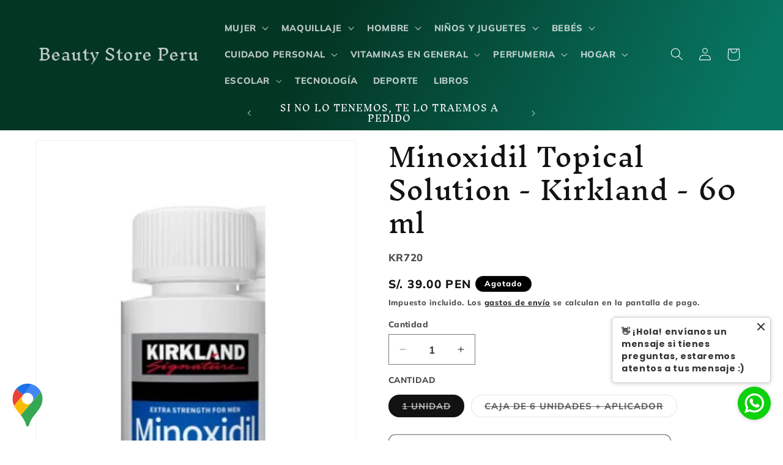

--- FILE ---
content_type: text/html; charset=utf-8
request_url: https://www.beautystoreperu.com/products/minoxidil-topical-solution-usp-5-de-kirkland-60-ml
body_size: 46684
content:
<!doctype html>
<html class="no-js" lang="es">
  <head>
    <meta charset="utf-8">
    <meta http-equiv="X-UA-Compatible" content="IE=edge">
    <meta name="viewport" content="width=device-width,initial-scale=1">
    <meta name="theme-color" content="">
    <link rel="canonical" href="https://www.beautystoreperu.com/products/minoxidil-topical-solution-usp-5-de-kirkland-60-ml"><link rel="icon" type="image/png" href="//www.beautystoreperu.com/cdn/shop/files/210219174_381770843852027_6233650878843352656_n-removebg-preview.png?crop=center&height=32&v=1714516886&width=32"><link rel="preconnect" href="https://fonts.shopifycdn.com" crossorigin><title>
      Minoxidil Topical Solution - Kirkland - 60 ml
 &ndash; Beauty Store Peru</title>

    
      <meta name="description" content="Minoxidil Topical Solution, regenera los foliculos pilosos, elimina la caida del cabello, revive el crecimiento del cabello Y barba; majora la circulación sanguínea en el cuero cabello. La manera ideal es hacerlo 2 veces al día,cada 12 horas, 1 mililitro por aplicacion, debe lavar la cara muy bien, con jabón neutro o e">
    

    

<meta property="og:site_name" content="Beauty Store Peru">
<meta property="og:url" content="https://www.beautystoreperu.com/products/minoxidil-topical-solution-usp-5-de-kirkland-60-ml">
<meta property="og:title" content="Minoxidil Topical Solution - Kirkland - 60 ml">
<meta property="og:type" content="product">
<meta property="og:description" content="Minoxidil Topical Solution, regenera los foliculos pilosos, elimina la caida del cabello, revive el crecimiento del cabello Y barba; majora la circulación sanguínea en el cuero cabello. La manera ideal es hacerlo 2 veces al día,cada 12 horas, 1 mililitro por aplicacion, debe lavar la cara muy bien, con jabón neutro o e"><meta property="og:image" content="http://www.beautystoreperu.com/cdn/shop/files/minoxidil.jpg?v=1725895979">
  <meta property="og:image:secure_url" content="https://www.beautystoreperu.com/cdn/shop/files/minoxidil.jpg?v=1725895979">
  <meta property="og:image:width" content="496">
  <meta property="og:image:height" content="596"><meta property="og:price:amount" content="39.00">
  <meta property="og:price:currency" content="PEN"><meta name="twitter:card" content="summary_large_image">
<meta name="twitter:title" content="Minoxidil Topical Solution - Kirkland - 60 ml">
<meta name="twitter:description" content="Minoxidil Topical Solution, regenera los foliculos pilosos, elimina la caida del cabello, revive el crecimiento del cabello Y barba; majora la circulación sanguínea en el cuero cabello. La manera ideal es hacerlo 2 veces al día,cada 12 horas, 1 mililitro por aplicacion, debe lavar la cara muy bien, con jabón neutro o e">


    <script src="//www.beautystoreperu.com/cdn/shop/t/36/assets/constants.js?v=58251544750838685771758141191" defer="defer"></script>
    <script src="//www.beautystoreperu.com/cdn/shop/t/36/assets/pubsub.js?v=158357773527763999511758141191" defer="defer"></script>
    <script src="//www.beautystoreperu.com/cdn/shop/t/36/assets/global.js?v=37284204640041572741758141191" defer="defer"></script><script src="//www.beautystoreperu.com/cdn/shop/t/36/assets/animations.js?v=88693664871331136111758141191" defer="defer"></script><script>window.performance && window.performance.mark && window.performance.mark('shopify.content_for_header.start');</script><meta name="google-site-verification" content="g2EWtKzP44J9y0bzUqalO3DLePd0Do-4TRCwvmtsBS4">
<meta name="facebook-domain-verification" content="ihz61yvvjlxvq4xs7nrr0i4u10gzmt">
<meta name="facebook-domain-verification" content="9smjk3juiezmo1qt236ts01em5cx25">
<meta id="shopify-digital-wallet" name="shopify-digital-wallet" content="/14133664/digital_wallets/dialog">
<meta name="shopify-checkout-api-token" content="d9377189e7a20ef9a37494df73127282">
<meta id="in-context-paypal-metadata" data-shop-id="14133664" data-venmo-supported="false" data-environment="production" data-locale="es_ES" data-paypal-v4="true" data-currency="PEN">
<link rel="alternate" type="application/json+oembed" href="https://www.beautystoreperu.com/products/minoxidil-topical-solution-usp-5-de-kirkland-60-ml.oembed">
<script async="async" src="/checkouts/internal/preloads.js?locale=es-PE"></script>
<script id="shopify-features" type="application/json">{"accessToken":"d9377189e7a20ef9a37494df73127282","betas":["rich-media-storefront-analytics"],"domain":"www.beautystoreperu.com","predictiveSearch":true,"shopId":14133664,"locale":"es"}</script>
<script>var Shopify = Shopify || {};
Shopify.shop = "tropical-coconut.myshopify.com";
Shopify.locale = "es";
Shopify.currency = {"active":"PEN","rate":"1.0"};
Shopify.country = "PE";
Shopify.theme = {"name":"Copia de Dawn","id":146690605248,"schema_name":"Dawn","schema_version":"13.0.1","theme_store_id":887,"role":"main"};
Shopify.theme.handle = "null";
Shopify.theme.style = {"id":null,"handle":null};
Shopify.cdnHost = "www.beautystoreperu.com/cdn";
Shopify.routes = Shopify.routes || {};
Shopify.routes.root = "/";</script>
<script type="module">!function(o){(o.Shopify=o.Shopify||{}).modules=!0}(window);</script>
<script>!function(o){function n(){var o=[];function n(){o.push(Array.prototype.slice.apply(arguments))}return n.q=o,n}var t=o.Shopify=o.Shopify||{};t.loadFeatures=n(),t.autoloadFeatures=n()}(window);</script>
<script id="shop-js-analytics" type="application/json">{"pageType":"product"}</script>
<script defer="defer" async type="module" src="//www.beautystoreperu.com/cdn/shopifycloud/shop-js/modules/v2/client.init-shop-cart-sync_CvZOh8Af.es.esm.js"></script>
<script defer="defer" async type="module" src="//www.beautystoreperu.com/cdn/shopifycloud/shop-js/modules/v2/chunk.common_3Rxs6Qxh.esm.js"></script>
<script type="module">
  await import("//www.beautystoreperu.com/cdn/shopifycloud/shop-js/modules/v2/client.init-shop-cart-sync_CvZOh8Af.es.esm.js");
await import("//www.beautystoreperu.com/cdn/shopifycloud/shop-js/modules/v2/chunk.common_3Rxs6Qxh.esm.js");

  window.Shopify.SignInWithShop?.initShopCartSync?.({"fedCMEnabled":true,"windoidEnabled":true});

</script>
<script>(function() {
  var isLoaded = false;
  function asyncLoad() {
    if (isLoaded) return;
    isLoaded = true;
    var urls = ["https:\/\/snts-app.herokuapp.com\/get_script\/eb205b2a238811eea722da1d320b0305.js?shop=tropical-coconut.myshopify.com"];
    for (var i = 0; i < urls.length; i++) {
      var s = document.createElement('script');
      s.type = 'text/javascript';
      s.async = true;
      s.src = urls[i];
      var x = document.getElementsByTagName('script')[0];
      x.parentNode.insertBefore(s, x);
    }
  };
  if(window.attachEvent) {
    window.attachEvent('onload', asyncLoad);
  } else {
    window.addEventListener('load', asyncLoad, false);
  }
})();</script>
<script id="__st">var __st={"a":14133664,"offset":-18000,"reqid":"7bc3a91e-0cfc-47ce-bc9a-4562362e8bc4-1768734145","pageurl":"www.beautystoreperu.com\/products\/minoxidil-topical-solution-usp-5-de-kirkland-60-ml","u":"211e00de2d27","p":"product","rtyp":"product","rid":1637536137250};</script>
<script>window.ShopifyPaypalV4VisibilityTracking = true;</script>
<script id="captcha-bootstrap">!function(){'use strict';const t='contact',e='account',n='new_comment',o=[[t,t],['blogs',n],['comments',n],[t,'customer']],c=[[e,'customer_login'],[e,'guest_login'],[e,'recover_customer_password'],[e,'create_customer']],r=t=>t.map((([t,e])=>`form[action*='/${t}']:not([data-nocaptcha='true']) input[name='form_type'][value='${e}']`)).join(','),a=t=>()=>t?[...document.querySelectorAll(t)].map((t=>t.form)):[];function s(){const t=[...o],e=r(t);return a(e)}const i='password',u='form_key',d=['recaptcha-v3-token','g-recaptcha-response','h-captcha-response',i],f=()=>{try{return window.sessionStorage}catch{return}},m='__shopify_v',_=t=>t.elements[u];function p(t,e,n=!1){try{const o=window.sessionStorage,c=JSON.parse(o.getItem(e)),{data:r}=function(t){const{data:e,action:n}=t;return t[m]||n?{data:e,action:n}:{data:t,action:n}}(c);for(const[e,n]of Object.entries(r))t.elements[e]&&(t.elements[e].value=n);n&&o.removeItem(e)}catch(o){console.error('form repopulation failed',{error:o})}}const l='form_type',E='cptcha';function T(t){t.dataset[E]=!0}const w=window,h=w.document,L='Shopify',v='ce_forms',y='captcha';let A=!1;((t,e)=>{const n=(g='f06e6c50-85a8-45c8-87d0-21a2b65856fe',I='https://cdn.shopify.com/shopifycloud/storefront-forms-hcaptcha/ce_storefront_forms_captcha_hcaptcha.v1.5.2.iife.js',D={infoText:'Protegido por hCaptcha',privacyText:'Privacidad',termsText:'Términos'},(t,e,n)=>{const o=w[L][v],c=o.bindForm;if(c)return c(t,g,e,D).then(n);var r;o.q.push([[t,g,e,D],n]),r=I,A||(h.body.append(Object.assign(h.createElement('script'),{id:'captcha-provider',async:!0,src:r})),A=!0)});var g,I,D;w[L]=w[L]||{},w[L][v]=w[L][v]||{},w[L][v].q=[],w[L][y]=w[L][y]||{},w[L][y].protect=function(t,e){n(t,void 0,e),T(t)},Object.freeze(w[L][y]),function(t,e,n,w,h,L){const[v,y,A,g]=function(t,e,n){const i=e?o:[],u=t?c:[],d=[...i,...u],f=r(d),m=r(i),_=r(d.filter((([t,e])=>n.includes(e))));return[a(f),a(m),a(_),s()]}(w,h,L),I=t=>{const e=t.target;return e instanceof HTMLFormElement?e:e&&e.form},D=t=>v().includes(t);t.addEventListener('submit',(t=>{const e=I(t);if(!e)return;const n=D(e)&&!e.dataset.hcaptchaBound&&!e.dataset.recaptchaBound,o=_(e),c=g().includes(e)&&(!o||!o.value);(n||c)&&t.preventDefault(),c&&!n&&(function(t){try{if(!f())return;!function(t){const e=f();if(!e)return;const n=_(t);if(!n)return;const o=n.value;o&&e.removeItem(o)}(t);const e=Array.from(Array(32),(()=>Math.random().toString(36)[2])).join('');!function(t,e){_(t)||t.append(Object.assign(document.createElement('input'),{type:'hidden',name:u})),t.elements[u].value=e}(t,e),function(t,e){const n=f();if(!n)return;const o=[...t.querySelectorAll(`input[type='${i}']`)].map((({name:t})=>t)),c=[...d,...o],r={};for(const[a,s]of new FormData(t).entries())c.includes(a)||(r[a]=s);n.setItem(e,JSON.stringify({[m]:1,action:t.action,data:r}))}(t,e)}catch(e){console.error('failed to persist form',e)}}(e),e.submit())}));const S=(t,e)=>{t&&!t.dataset[E]&&(n(t,e.some((e=>e===t))),T(t))};for(const o of['focusin','change'])t.addEventListener(o,(t=>{const e=I(t);D(e)&&S(e,y())}));const B=e.get('form_key'),M=e.get(l),P=B&&M;t.addEventListener('DOMContentLoaded',(()=>{const t=y();if(P)for(const e of t)e.elements[l].value===M&&p(e,B);[...new Set([...A(),...v().filter((t=>'true'===t.dataset.shopifyCaptcha))])].forEach((e=>S(e,t)))}))}(h,new URLSearchParams(w.location.search),n,t,e,['guest_login'])})(!0,!0)}();</script>
<script integrity="sha256-4kQ18oKyAcykRKYeNunJcIwy7WH5gtpwJnB7kiuLZ1E=" data-source-attribution="shopify.loadfeatures" defer="defer" src="//www.beautystoreperu.com/cdn/shopifycloud/storefront/assets/storefront/load_feature-a0a9edcb.js" crossorigin="anonymous"></script>
<script data-source-attribution="shopify.dynamic_checkout.dynamic.init">var Shopify=Shopify||{};Shopify.PaymentButton=Shopify.PaymentButton||{isStorefrontPortableWallets:!0,init:function(){window.Shopify.PaymentButton.init=function(){};var t=document.createElement("script");t.src="https://www.beautystoreperu.com/cdn/shopifycloud/portable-wallets/latest/portable-wallets.es.js",t.type="module",document.head.appendChild(t)}};
</script>
<script data-source-attribution="shopify.dynamic_checkout.buyer_consent">
  function portableWalletsHideBuyerConsent(e){var t=document.getElementById("shopify-buyer-consent"),n=document.getElementById("shopify-subscription-policy-button");t&&n&&(t.classList.add("hidden"),t.setAttribute("aria-hidden","true"),n.removeEventListener("click",e))}function portableWalletsShowBuyerConsent(e){var t=document.getElementById("shopify-buyer-consent"),n=document.getElementById("shopify-subscription-policy-button");t&&n&&(t.classList.remove("hidden"),t.removeAttribute("aria-hidden"),n.addEventListener("click",e))}window.Shopify?.PaymentButton&&(window.Shopify.PaymentButton.hideBuyerConsent=portableWalletsHideBuyerConsent,window.Shopify.PaymentButton.showBuyerConsent=portableWalletsShowBuyerConsent);
</script>
<script>
  function portableWalletsCleanup(e){e&&e.src&&console.error("Failed to load portable wallets script "+e.src);var t=document.querySelectorAll("shopify-accelerated-checkout .shopify-payment-button__skeleton, shopify-accelerated-checkout-cart .wallet-cart-button__skeleton"),e=document.getElementById("shopify-buyer-consent");for(let e=0;e<t.length;e++)t[e].remove();e&&e.remove()}function portableWalletsNotLoadedAsModule(e){e instanceof ErrorEvent&&"string"==typeof e.message&&e.message.includes("import.meta")&&"string"==typeof e.filename&&e.filename.includes("portable-wallets")&&(window.removeEventListener("error",portableWalletsNotLoadedAsModule),window.Shopify.PaymentButton.failedToLoad=e,"loading"===document.readyState?document.addEventListener("DOMContentLoaded",window.Shopify.PaymentButton.init):window.Shopify.PaymentButton.init())}window.addEventListener("error",portableWalletsNotLoadedAsModule);
</script>

<script type="module" src="https://www.beautystoreperu.com/cdn/shopifycloud/portable-wallets/latest/portable-wallets.es.js" onError="portableWalletsCleanup(this)" crossorigin="anonymous"></script>
<script nomodule>
  document.addEventListener("DOMContentLoaded", portableWalletsCleanup);
</script>

<link id="shopify-accelerated-checkout-styles" rel="stylesheet" media="screen" href="https://www.beautystoreperu.com/cdn/shopifycloud/portable-wallets/latest/accelerated-checkout-backwards-compat.css" crossorigin="anonymous">
<style id="shopify-accelerated-checkout-cart">
        #shopify-buyer-consent {
  margin-top: 1em;
  display: inline-block;
  width: 100%;
}

#shopify-buyer-consent.hidden {
  display: none;
}

#shopify-subscription-policy-button {
  background: none;
  border: none;
  padding: 0;
  text-decoration: underline;
  font-size: inherit;
  cursor: pointer;
}

#shopify-subscription-policy-button::before {
  box-shadow: none;
}

      </style>
<script id="sections-script" data-sections="header" defer="defer" src="//www.beautystoreperu.com/cdn/shop/t/36/compiled_assets/scripts.js?v=5463"></script>
<script>window.performance && window.performance.mark && window.performance.mark('shopify.content_for_header.end');</script>


    <style data-shopify>
      @font-face {
  font-family: Muli;
  font-weight: 800;
  font-style: normal;
  font-display: swap;
  src: url("//www.beautystoreperu.com/cdn/fonts/muli/muli_n8.0235752f433990abe1f2c7555d19b86ae6eb8a1c.woff2") format("woff2"),
       url("//www.beautystoreperu.com/cdn/fonts/muli/muli_n8.ddbd0eed949d5df233e7d3883337932038a076a6.woff") format("woff");
}

      @font-face {
  font-family: Muli;
  font-weight: 700;
  font-style: normal;
  font-display: swap;
  src: url("//www.beautystoreperu.com/cdn/fonts/muli/muli_n7.c8c44d0404947d89610714223e630c4cbe005587.woff2") format("woff2"),
       url("//www.beautystoreperu.com/cdn/fonts/muli/muli_n7.4cbcffea6175d46b4d67e9408244a5b38c2ac568.woff") format("woff");
}

      @font-face {
  font-family: Muli;
  font-weight: 800;
  font-style: italic;
  font-display: swap;
  src: url("//www.beautystoreperu.com/cdn/fonts/muli/muli_i8.422be35a6ce34cf84f486c04010583ac86dede96.woff2") format("woff2"),
       url("//www.beautystoreperu.com/cdn/fonts/muli/muli_i8.1c4bb64f3a2112c8c7407ea04db5cd693235eb75.woff") format("woff");
}

      @font-face {
  font-family: Muli;
  font-weight: 700;
  font-style: italic;
  font-display: swap;
  src: url("//www.beautystoreperu.com/cdn/fonts/muli/muli_i7.34eedbf231efa20bd065d55f6f71485730632c7b.woff2") format("woff2"),
       url("//www.beautystoreperu.com/cdn/fonts/muli/muli_i7.2b4df846821493e68344d0b0212997d071bf38b7.woff") format("woff");
}

      @font-face {
  font-family: "Inknut Antiqua";
  font-weight: 400;
  font-style: normal;
  font-display: swap;
  src: url("//www.beautystoreperu.com/cdn/fonts/inknut_antiqua/inknutantiqua_n4.249559a8734052f464f6956d9871710585dcbc74.woff2") format("woff2"),
       url("//www.beautystoreperu.com/cdn/fonts/inknut_antiqua/inknutantiqua_n4.6b4d46a4ced28a8d4b255eec53724ea4f58e52c9.woff") format("woff");
}


      
        :root,
        .color-scheme-1 {
          --color-background: 255,255,255;
        
          --gradient-background: #ffffff;
        

        

        --color-foreground: 19,18,18;
        --color-background-contrast: 191,191,191;
        --color-shadow: 18,18,18;
        --color-button: 255,255,255;
        --color-button-text: 255,255,255;
        --color-secondary-button: 255,255,255;
        --color-secondary-button-text: 188,11,11;
        --color-link: 188,11,11;
        --color-badge-foreground: 19,18,18;
        --color-badge-background: 255,255,255;
        --color-badge-border: 19,18,18;
        --payment-terms-background-color: rgb(255 255 255);
      }
      
        
        .color-scheme-2 {
          --color-background: 255,255,255;
        
          --gradient-background: #ffffff;
        

        

        --color-foreground: 19,18,18;
        --color-background-contrast: 191,191,191;
        --color-shadow: 19,18,18;
        --color-button: 255,255,255;
        --color-button-text: 188,11,11;
        --color-secondary-button: 255,255,255;
        --color-secondary-button-text: 0,0,0;
        --color-link: 0,0,0;
        --color-badge-foreground: 19,18,18;
        --color-badge-background: 255,255,255;
        --color-badge-border: 19,18,18;
        --payment-terms-background-color: rgb(255 255 255);
      }
      
        
        .color-scheme-3 {
          --color-background: 255,255,255;
        
          --gradient-background: #ffffff;
        

        

        --color-foreground: 18,18,18;
        --color-background-contrast: 191,191,191;
        --color-shadow: 18,18,18;
        --color-button: 19,18,18;
        --color-button-text: 0,0,0;
        --color-secondary-button: 255,255,255;
        --color-secondary-button-text: 18,18,18;
        --color-link: 18,18,18;
        --color-badge-foreground: 18,18,18;
        --color-badge-background: 255,255,255;
        --color-badge-border: 18,18,18;
        --payment-terms-background-color: rgb(255 255 255);
      }
      
        
        .color-scheme-4 {
          --color-background: 95,231,66;
        
          --gradient-background: linear-gradient(103deg, rgba(24, 151, 111, 1) 14%, rgba(13, 169, 36, 1) 90%);
        

        

        --color-foreground: 255,255,255;
        --color-background-contrast: 42,150,19;
        --color-shadow: 255,255,255;
        --color-button: 19,18,18;
        --color-button-text: 0,0,0;
        --color-secondary-button: 95,231,66;
        --color-secondary-button-text: 0,0,0;
        --color-link: 0,0,0;
        --color-badge-foreground: 255,255,255;
        --color-badge-background: 95,231,66;
        --color-badge-border: 255,255,255;
        --payment-terms-background-color: rgb(95 231 66);
      }
      
        
        .color-scheme-5 {
          --color-background: 0,0,0;
        
          --gradient-background: #000000;
        

        

        --color-foreground: 255,255,255;
        --color-background-contrast: 128,128,128;
        --color-shadow: 255,255,255;
        --color-button: 18,18,18;
        --color-button-text: 18,18,18;
        --color-secondary-button: 0,0,0;
        --color-secondary-button-text: 19,18,18;
        --color-link: 19,18,18;
        --color-badge-foreground: 255,255,255;
        --color-badge-background: 0,0,0;
        --color-badge-border: 255,255,255;
        --payment-terms-background-color: rgb(0 0 0);
      }
      
        
        .color-scheme-b3316aa1-d02f-4f5a-830d-51c8c7c0f9f6 {
          --color-background: 49,202,148;
        
          --gradient-background: linear-gradient(54deg, rgba(10, 194, 153, 1) 18%, rgba(15, 88, 16, 1) 85%);
        

        

        --color-foreground: 18,18,18;
        --color-background-contrast: 24,99,73;
        --color-shadow: 18,18,18;
        --color-button: 18,18,18;
        --color-button-text: 245,245,245;
        --color-secondary-button: 49,202,148;
        --color-secondary-button-text: 18,18,18;
        --color-link: 18,18,18;
        --color-badge-foreground: 18,18,18;
        --color-badge-background: 49,202,148;
        --color-badge-border: 18,18,18;
        --payment-terms-background-color: rgb(49 202 148);
      }
      
        
        .color-scheme-88df1dba-8d58-477e-a9d3-10dba861986e {
          --color-background: 193,62,62;
        
          --gradient-background: linear-gradient(0deg, rgba(255, 255, 255, 1), rgba(250, 250, 250, 0.53) 55.755%, rgba(250, 250, 250, 0.53) 56%, rgba(227, 201, 134, 0.52) 65%);
        

        

        --color-foreground: 0,0,0;
        --color-background-contrast: 97,31,31;
        --color-shadow: 18,18,18;
        --color-button: 0,0,0;
        --color-button-text: 19,18,18;
        --color-secondary-button: 193,62,62;
        --color-secondary-button-text: 0,0,0;
        --color-link: 0,0,0;
        --color-badge-foreground: 0,0,0;
        --color-badge-background: 193,62,62;
        --color-badge-border: 0,0,0;
        --payment-terms-background-color: rgb(193 62 62);
      }
      
        
        .color-scheme-a72d3f56-5c3a-45c1-ba08-907a9e268b79 {
          --color-background: 18,18,18;
        
          --gradient-background: linear-gradient(116deg, rgba(4, 54, 36, 1) 34%, rgba(7, 118, 98, 1) 79%);
        

        

        --color-foreground: 250,249,252;
        --color-background-contrast: 146,146,146;
        --color-shadow: 255,255,255;
        --color-button: 255,255,255;
        --color-button-text: 18,18,18;
        --color-secondary-button: 18,18,18;
        --color-secondary-button-text: 250,249,252;
        --color-link: 250,249,252;
        --color-badge-foreground: 250,249,252;
        --color-badge-background: 18,18,18;
        --color-badge-border: 250,249,252;
        --payment-terms-background-color: rgb(18 18 18);
      }
      
        
        .color-scheme-0e8974fc-bdbc-4ebf-834f-622ec93b370a {
          --color-background: 2,43,34;
        
          --gradient-background: linear-gradient(127deg, rgba(0, 69, 53, 1) 11%, rgba(9, 150, 117, 1) 81%);
        

        

        --color-foreground: 255,255,255;
        --color-background-contrast: 3,67,53;
        --color-shadow: 255,255,255;
        --color-button: 250,249,252;
        --color-button-text: 255,255,255;
        --color-secondary-button: 2,43,34;
        --color-secondary-button-text: 245,245,245;
        --color-link: 245,245,245;
        --color-badge-foreground: 255,255,255;
        --color-badge-background: 2,43,34;
        --color-badge-border: 255,255,255;
        --payment-terms-background-color: rgb(2 43 34);
      }
      
        
        .color-scheme-2627274c-c997-420e-b5bd-f6a293eabcc1 {
          --color-background: 220,80,41;
        
          --gradient-background: linear-gradient(0deg, rgba(228, 14, 14, 1), rgba(215, 204, 250, 1) 100%, rgba(206, 20, 46, 1) 100%);
        

        

        --color-foreground: 18,18,18;
        --color-background-contrast: 115,40,19;
        --color-shadow: 18,18,18;
        --color-button: 18,18,18;
        --color-button-text: 255,255,255;
        --color-secondary-button: 220,80,41;
        --color-secondary-button-text: 18,18,18;
        --color-link: 18,18,18;
        --color-badge-foreground: 18,18,18;
        --color-badge-background: 220,80,41;
        --color-badge-border: 18,18,18;
        --payment-terms-background-color: rgb(220 80 41);
      }
      

      body, .color-scheme-1, .color-scheme-2, .color-scheme-3, .color-scheme-4, .color-scheme-5, .color-scheme-b3316aa1-d02f-4f5a-830d-51c8c7c0f9f6, .color-scheme-88df1dba-8d58-477e-a9d3-10dba861986e, .color-scheme-a72d3f56-5c3a-45c1-ba08-907a9e268b79, .color-scheme-0e8974fc-bdbc-4ebf-834f-622ec93b370a, .color-scheme-2627274c-c997-420e-b5bd-f6a293eabcc1 {
        color: rgba(var(--color-foreground), 0.75);
        background-color: rgb(var(--color-background));
      }

      :root {
        --font-body-family: Muli, sans-serif;
        --font-body-style: normal;
        --font-body-weight: 800;
        --font-body-weight-bold: 1000;

        --font-heading-family: "Inknut Antiqua", serif;
        --font-heading-style: normal;
        --font-heading-weight: 400;

        --font-body-scale: 1.05;
        --font-heading-scale: 1.0;

        --media-padding: px;
        --media-border-opacity: 0.05;
        --media-border-width: 1px;
        --media-radius: 0px;
        --media-shadow-opacity: 0.0;
        --media-shadow-horizontal-offset: 0px;
        --media-shadow-vertical-offset: 4px;
        --media-shadow-blur-radius: 5px;
        --media-shadow-visible: 0;

        --page-width: 120rem;
        --page-width-margin: 0rem;

        --product-card-image-padding: 0.0rem;
        --product-card-corner-radius: 0.0rem;
        --product-card-text-alignment: left;
        --product-card-border-width: 0.0rem;
        --product-card-border-opacity: 0.1;
        --product-card-shadow-opacity: 0.0;
        --product-card-shadow-visible: 0;
        --product-card-shadow-horizontal-offset: 0.0rem;
        --product-card-shadow-vertical-offset: 0.4rem;
        --product-card-shadow-blur-radius: 0.5rem;

        --collection-card-image-padding: 0.0rem;
        --collection-card-corner-radius: 0.0rem;
        --collection-card-text-alignment: left;
        --collection-card-border-width: 0.0rem;
        --collection-card-border-opacity: 0.1;
        --collection-card-shadow-opacity: 0.0;
        --collection-card-shadow-visible: 0;
        --collection-card-shadow-horizontal-offset: 0.0rem;
        --collection-card-shadow-vertical-offset: 0.4rem;
        --collection-card-shadow-blur-radius: 0.5rem;

        --blog-card-image-padding: 0.0rem;
        --blog-card-corner-radius: 0.0rem;
        --blog-card-text-alignment: left;
        --blog-card-border-width: 0.0rem;
        --blog-card-border-opacity: 0.1;
        --blog-card-shadow-opacity: 0.0;
        --blog-card-shadow-visible: 0;
        --blog-card-shadow-horizontal-offset: 0.0rem;
        --blog-card-shadow-vertical-offset: 0.4rem;
        --blog-card-shadow-blur-radius: 0.5rem;

        --badge-corner-radius: 4.0rem;

        --popup-border-width: 1px;
        --popup-border-opacity: 0.1;
        --popup-corner-radius: 0px;
        --popup-shadow-opacity: 0.05;
        --popup-shadow-horizontal-offset: 0px;
        --popup-shadow-vertical-offset: 4px;
        --popup-shadow-blur-radius: 5px;

        --drawer-border-width: 1px;
        --drawer-border-opacity: 0.1;
        --drawer-shadow-opacity: 0.0;
        --drawer-shadow-horizontal-offset: 0px;
        --drawer-shadow-vertical-offset: 4px;
        --drawer-shadow-blur-radius: 5px;

        --spacing-sections-desktop: 8px;
        --spacing-sections-mobile: 8px;

        --grid-desktop-vertical-spacing: 8px;
        --grid-desktop-horizontal-spacing: 8px;
        --grid-mobile-vertical-spacing: 4px;
        --grid-mobile-horizontal-spacing: 4px;

        --text-boxes-border-opacity: 0.1;
        --text-boxes-border-width: 3px;
        --text-boxes-radius: 0px;
        --text-boxes-shadow-opacity: 0.1;
        --text-boxes-shadow-visible: 1;
        --text-boxes-shadow-horizontal-offset: 0px;
        --text-boxes-shadow-vertical-offset: 4px;
        --text-boxes-shadow-blur-radius: 5px;

        --buttons-radius: 10px;
        --buttons-radius-outset: 11px;
        --buttons-border-width: 1px;
        --buttons-border-opacity: 1.0;
        --buttons-shadow-opacity: 0.0;
        --buttons-shadow-visible: 0;
        --buttons-shadow-horizontal-offset: 4px;
        --buttons-shadow-vertical-offset: 4px;
        --buttons-shadow-blur-radius: 5px;
        --buttons-border-offset: 0.3px;

        --inputs-radius: 0px;
        --inputs-border-width: 1px;
        --inputs-border-opacity: 0.55;
        --inputs-shadow-opacity: 0.0;
        --inputs-shadow-horizontal-offset: 0px;
        --inputs-margin-offset: 0px;
        --inputs-shadow-vertical-offset: 12px;
        --inputs-shadow-blur-radius: 5px;
        --inputs-radius-outset: 0px;

        --variant-pills-radius: 40px;
        --variant-pills-border-width: 1px;
        --variant-pills-border-opacity: 0.55;
        --variant-pills-shadow-opacity: 0.0;
        --variant-pills-shadow-horizontal-offset: 0px;
        --variant-pills-shadow-vertical-offset: 4px;
        --variant-pills-shadow-blur-radius: 5px;
      }

      *,
      *::before,
      *::after {
        box-sizing: inherit;
      }

      html {
        box-sizing: border-box;
        font-size: calc(var(--font-body-scale) * 62.5%);
        height: 100%;
      }

      body {
        display: grid;
        grid-template-rows: auto auto 1fr auto;
        grid-template-columns: 100%;
        min-height: 100%;
        margin: 0;
        font-size: 1.5rem;
        letter-spacing: 0.06rem;
        line-height: calc(1 + 0.8 / var(--font-body-scale));
        font-family: var(--font-body-family);
        font-style: var(--font-body-style);
        font-weight: var(--font-body-weight);
      }

      @media screen and (min-width: 750px) {
        body {
          font-size: 1.6rem;
        }
      }
    </style>

    <link href="//www.beautystoreperu.com/cdn/shop/t/36/assets/base.css?v=93405971894151239851758141191" rel="stylesheet" type="text/css" media="all" />
<link rel="preload" as="font" href="//www.beautystoreperu.com/cdn/fonts/muli/muli_n8.0235752f433990abe1f2c7555d19b86ae6eb8a1c.woff2" type="font/woff2" crossorigin><link rel="preload" as="font" href="//www.beautystoreperu.com/cdn/fonts/inknut_antiqua/inknutantiqua_n4.249559a8734052f464f6956d9871710585dcbc74.woff2" type="font/woff2" crossorigin><link
        rel="stylesheet"
        href="//www.beautystoreperu.com/cdn/shop/t/36/assets/component-predictive-search.css?v=118923337488134913561758141191"
        media="print"
        onload="this.media='all'"
      ><script>
      document.documentElement.className = document.documentElement.className.replace('no-js', 'js');
      if (Shopify.designMode) {
        document.documentElement.classList.add('shopify-design-mode');
      }
    </script>
  <!-- BEGIN app block: shopify://apps/judge-me-reviews/blocks/judgeme_core/61ccd3b1-a9f2-4160-9fe9-4fec8413e5d8 --><!-- Start of Judge.me Core -->






<link rel="dns-prefetch" href="https://cdnwidget.judge.me">
<link rel="dns-prefetch" href="https://cdn.judge.me">
<link rel="dns-prefetch" href="https://cdn1.judge.me">
<link rel="dns-prefetch" href="https://api.judge.me">

<script data-cfasync='false' class='jdgm-settings-script'>window.jdgmSettings={"pagination":5,"disable_web_reviews":false,"badge_no_review_text":"Sin reseñas","badge_n_reviews_text":"{{ n }} reseña/reseñas","hide_badge_preview_if_no_reviews":true,"badge_hide_text":false,"enforce_center_preview_badge":false,"widget_title":"Reseñas de Clientes","widget_open_form_text":"Escribir una reseña","widget_close_form_text":"Cancelar reseña","widget_refresh_page_text":"Actualizar página","widget_summary_text":"Basado en {{ number_of_reviews }} reseña/reseñas","widget_no_review_text":"Sé el primero en escribir una reseña","widget_name_field_text":"Nombre","widget_verified_name_field_text":"Nombre Verificado (público)","widget_name_placeholder_text":"Nombre","widget_required_field_error_text":"Este campo es obligatorio.","widget_email_field_text":"Dirección de correo electrónico","widget_verified_email_field_text":"Correo electrónico Verificado (privado, no se puede editar)","widget_email_placeholder_text":"Tu dirección de correo electrónico","widget_email_field_error_text":"Por favor, ingresa una dirección de correo electrónico válida.","widget_rating_field_text":"Calificación","widget_review_title_field_text":"Título de la Reseña","widget_review_title_placeholder_text":"Da un título a tu reseña","widget_review_body_field_text":"Contenido de la reseña","widget_review_body_placeholder_text":"Empieza a escribir aquí...","widget_pictures_field_text":"Imagen/Video (opcional)","widget_submit_review_text":"Enviar Reseña","widget_submit_verified_review_text":"Enviar Reseña Verificada","widget_submit_success_msg_with_auto_publish":"¡Gracias! Por favor, actualiza la página en unos momentos para ver tu reseña. Puedes eliminar o editar tu reseña iniciando sesión en \u003ca href='https://judge.me/login' target='_blank' rel='nofollow noopener'\u003eJudge.me\u003c/a\u003e","widget_submit_success_msg_no_auto_publish":"¡Gracias! Tu reseña se publicará tan pronto como sea aprobada por el administrador de la tienda. Puedes eliminar o editar tu reseña iniciando sesión en \u003ca href='https://judge.me/login' target='_blank' rel='nofollow noopener'\u003eJudge.me\u003c/a\u003e","widget_show_default_reviews_out_of_total_text":"Mostrando {{ n_reviews_shown }} de {{ n_reviews }} reseñas.","widget_show_all_link_text":"Mostrar todas","widget_show_less_link_text":"Mostrar menos","widget_author_said_text":"{{ reviewer_name }} dijo:","widget_days_text":"hace {{ n }} día/días","widget_weeks_text":"hace {{ n }} semana/semanas","widget_months_text":"hace {{ n }} mes/meses","widget_years_text":"hace {{ n }} año/años","widget_yesterday_text":"Ayer","widget_today_text":"Hoy","widget_replied_text":"\u003e\u003e {{ shop_name }} respondió:","widget_read_more_text":"Leer más","widget_reviewer_name_as_initial":"","widget_rating_filter_color":"#fbcd0a","widget_rating_filter_see_all_text":"Ver todas las reseñas","widget_sorting_most_recent_text":"Más Recientes","widget_sorting_highest_rating_text":"Mayor Calificación","widget_sorting_lowest_rating_text":"Menor Calificación","widget_sorting_with_pictures_text":"Solo Imágenes","widget_sorting_most_helpful_text":"Más Útiles","widget_open_question_form_text":"Hacer una pregunta","widget_reviews_subtab_text":"Reseñas","widget_questions_subtab_text":"Preguntas","widget_question_label_text":"Pregunta","widget_answer_label_text":"Respuesta","widget_question_placeholder_text":"Escribe tu pregunta aquí","widget_submit_question_text":"Enviar Pregunta","widget_question_submit_success_text":"¡Gracias por tu pregunta! Te notificaremos una vez que sea respondida.","verified_badge_text":"Verificado","verified_badge_bg_color":"","verified_badge_text_color":"","verified_badge_placement":"left-of-reviewer-name","widget_review_max_height":"","widget_hide_border":false,"widget_social_share":false,"widget_thumb":false,"widget_review_location_show":false,"widget_location_format":"","all_reviews_include_out_of_store_products":true,"all_reviews_out_of_store_text":"(fuera de la tienda)","all_reviews_pagination":100,"all_reviews_product_name_prefix_text":"sobre","enable_review_pictures":true,"enable_question_anwser":false,"widget_theme":"default","review_date_format":"mm/dd/yyyy","default_sort_method":"most-recent","widget_product_reviews_subtab_text":"Reseñas de Productos","widget_shop_reviews_subtab_text":"Reseñas de la Tienda","widget_other_products_reviews_text":"Reseñas para otros productos","widget_store_reviews_subtab_text":"Reseñas de la tienda","widget_no_store_reviews_text":"Esta tienda no ha recibido ninguna reseña todavía","widget_web_restriction_product_reviews_text":"Este producto no ha recibido ninguna reseña todavía","widget_no_items_text":"No se encontraron elementos","widget_show_more_text":"Mostrar más","widget_write_a_store_review_text":"Escribir una Reseña de la Tienda","widget_other_languages_heading":"Reseñas en Otros Idiomas","widget_translate_review_text":"Traducir reseña a {{ language }}","widget_translating_review_text":"Traduciendo...","widget_show_original_translation_text":"Mostrar original ({{ language }})","widget_translate_review_failed_text":"No se pudo traducir la reseña.","widget_translate_review_retry_text":"Reintentar","widget_translate_review_try_again_later_text":"Intentar más tarde","show_product_url_for_grouped_product":false,"widget_sorting_pictures_first_text":"Imágenes Primero","show_pictures_on_all_rev_page_mobile":false,"show_pictures_on_all_rev_page_desktop":false,"floating_tab_hide_mobile_install_preference":false,"floating_tab_button_name":"★ Reseñas","floating_tab_title":"Deja que los clientes hablen por nosotros","floating_tab_button_color":"","floating_tab_button_background_color":"","floating_tab_url":"","floating_tab_url_enabled":false,"floating_tab_tab_style":"text","all_reviews_text_badge_text":"Los clientes nos califican {{ shop.metafields.judgeme.all_reviews_rating | round: 1 }}/5 basado en {{ shop.metafields.judgeme.all_reviews_count }} reseñas.","all_reviews_text_badge_text_branded_style":"{{ shop.metafields.judgeme.all_reviews_rating | round: 1 }} de 5 estrellas basado en {{ shop.metafields.judgeme.all_reviews_count }} reseñas","is_all_reviews_text_badge_a_link":false,"show_stars_for_all_reviews_text_badge":false,"all_reviews_text_badge_url":"","all_reviews_text_style":"branded","all_reviews_text_color_style":"judgeme_brand_color","all_reviews_text_color":"#108474","all_reviews_text_show_jm_brand":true,"featured_carousel_show_header":true,"featured_carousel_title":"Deja que los clientes hablen por nosotros","testimonials_carousel_title":"Los clientes nos dicen","videos_carousel_title":"Historias de clientes reales","cards_carousel_title":"Los clientes nos dicen","featured_carousel_count_text":"de {{ n }} reseñas","featured_carousel_add_link_to_all_reviews_page":false,"featured_carousel_url":"","featured_carousel_show_images":true,"featured_carousel_autoslide_interval":5,"featured_carousel_arrows_on_the_sides":false,"featured_carousel_height":250,"featured_carousel_width":80,"featured_carousel_image_size":0,"featured_carousel_image_height":250,"featured_carousel_arrow_color":"#eeeeee","verified_count_badge_style":"branded","verified_count_badge_orientation":"horizontal","verified_count_badge_color_style":"judgeme_brand_color","verified_count_badge_color":"#108474","is_verified_count_badge_a_link":false,"verified_count_badge_url":"","verified_count_badge_show_jm_brand":true,"widget_rating_preset_default":5,"widget_first_sub_tab":"product-reviews","widget_show_histogram":true,"widget_histogram_use_custom_color":false,"widget_pagination_use_custom_color":false,"widget_star_use_custom_color":false,"widget_verified_badge_use_custom_color":false,"widget_write_review_use_custom_color":false,"picture_reminder_submit_button":"Upload Pictures","enable_review_videos":false,"mute_video_by_default":false,"widget_sorting_videos_first_text":"Videos Primero","widget_review_pending_text":"Pendiente","featured_carousel_items_for_large_screen":3,"social_share_options_order":"Facebook,Twitter","remove_microdata_snippet":true,"disable_json_ld":false,"enable_json_ld_products":false,"preview_badge_show_question_text":false,"preview_badge_no_question_text":"Sin preguntas","preview_badge_n_question_text":"{{ number_of_questions }} pregunta/preguntas","qa_badge_show_icon":false,"qa_badge_position":"same-row","remove_judgeme_branding":false,"widget_add_search_bar":false,"widget_search_bar_placeholder":"Buscar","widget_sorting_verified_only_text":"Solo verificadas","featured_carousel_theme":"default","featured_carousel_show_rating":true,"featured_carousel_show_title":true,"featured_carousel_show_body":true,"featured_carousel_show_date":false,"featured_carousel_show_reviewer":true,"featured_carousel_show_product":false,"featured_carousel_header_background_color":"#108474","featured_carousel_header_text_color":"#ffffff","featured_carousel_name_product_separator":"reviewed","featured_carousel_full_star_background":"#108474","featured_carousel_empty_star_background":"#dadada","featured_carousel_vertical_theme_background":"#f9fafb","featured_carousel_verified_badge_enable":true,"featured_carousel_verified_badge_color":"#108474","featured_carousel_border_style":"round","featured_carousel_review_line_length_limit":3,"featured_carousel_more_reviews_button_text":"Leer más reseñas","featured_carousel_view_product_button_text":"Ver producto","all_reviews_page_load_reviews_on":"scroll","all_reviews_page_load_more_text":"Cargar Más Reseñas","disable_fb_tab_reviews":false,"enable_ajax_cdn_cache":false,"widget_advanced_speed_features":5,"widget_public_name_text":"mostrado públicamente como","default_reviewer_name":"John Smith","default_reviewer_name_has_non_latin":true,"widget_reviewer_anonymous":"Anónimo","medals_widget_title":"Medallas de Reseñas Judge.me","medals_widget_background_color":"#f9fafb","medals_widget_position":"footer_all_pages","medals_widget_border_color":"#f9fafb","medals_widget_verified_text_position":"left","medals_widget_use_monochromatic_version":false,"medals_widget_elements_color":"#108474","show_reviewer_avatar":true,"widget_invalid_yt_video_url_error_text":"No es una URL de video de YouTube","widget_max_length_field_error_text":"Por favor, ingresa no más de {0} caracteres.","widget_show_country_flag":false,"widget_show_collected_via_shop_app":true,"widget_verified_by_shop_badge_style":"light","widget_verified_by_shop_text":"Verificado por la Tienda","widget_show_photo_gallery":false,"widget_load_with_code_splitting":true,"widget_ugc_install_preference":false,"widget_ugc_title":"Hecho por nosotros, Compartido por ti","widget_ugc_subtitle":"Etiquétanos para ver tu imagen destacada en nuestra página","widget_ugc_arrows_color":"#ffffff","widget_ugc_primary_button_text":"Comprar Ahora","widget_ugc_primary_button_background_color":"#108474","widget_ugc_primary_button_text_color":"#ffffff","widget_ugc_primary_button_border_width":"0","widget_ugc_primary_button_border_style":"none","widget_ugc_primary_button_border_color":"#108474","widget_ugc_primary_button_border_radius":"25","widget_ugc_secondary_button_text":"Cargar Más","widget_ugc_secondary_button_background_color":"#ffffff","widget_ugc_secondary_button_text_color":"#108474","widget_ugc_secondary_button_border_width":"2","widget_ugc_secondary_button_border_style":"solid","widget_ugc_secondary_button_border_color":"#108474","widget_ugc_secondary_button_border_radius":"25","widget_ugc_reviews_button_text":"Ver Reseñas","widget_ugc_reviews_button_background_color":"#ffffff","widget_ugc_reviews_button_text_color":"#108474","widget_ugc_reviews_button_border_width":"2","widget_ugc_reviews_button_border_style":"solid","widget_ugc_reviews_button_border_color":"#108474","widget_ugc_reviews_button_border_radius":"25","widget_ugc_reviews_button_link_to":"judgeme-reviews-page","widget_ugc_show_post_date":true,"widget_ugc_max_width":"800","widget_rating_metafield_value_type":true,"widget_primary_color":"#108474","widget_enable_secondary_color":false,"widget_secondary_color":"#edf5f5","widget_summary_average_rating_text":"{{ average_rating }} de 5","widget_media_grid_title":"Fotos y videos de clientes","widget_media_grid_see_more_text":"Ver más","widget_round_style":false,"widget_show_product_medals":true,"widget_verified_by_judgeme_text":"Verificado por Judge.me","widget_show_store_medals":true,"widget_verified_by_judgeme_text_in_store_medals":"Verificado por Judge.me","widget_media_field_exceed_quantity_message":"Lo sentimos, solo podemos aceptar {{ max_media }} para una reseña.","widget_media_field_exceed_limit_message":"{{ file_name }} es demasiado grande, por favor selecciona un {{ media_type }} menor a {{ size_limit }}MB.","widget_review_submitted_text":"¡Reseña Enviada!","widget_question_submitted_text":"¡Pregunta Enviada!","widget_close_form_text_question":"Cancelar","widget_write_your_answer_here_text":"Escribe tu respuesta aquí","widget_enabled_branded_link":true,"widget_show_collected_by_judgeme":true,"widget_reviewer_name_color":"","widget_write_review_text_color":"","widget_write_review_bg_color":"","widget_collected_by_judgeme_text":"recopilado por Judge.me","widget_pagination_type":"standard","widget_load_more_text":"Cargar Más","widget_load_more_color":"#108474","widget_full_review_text":"Reseña Completa","widget_read_more_reviews_text":"Leer Más Reseñas","widget_read_questions_text":"Leer Preguntas","widget_questions_and_answers_text":"Preguntas y Respuestas","widget_verified_by_text":"Verificado por","widget_verified_text":"Verificado","widget_number_of_reviews_text":"{{ number_of_reviews }} reseñas","widget_back_button_text":"Atrás","widget_next_button_text":"Siguiente","widget_custom_forms_filter_button":"Filtros","custom_forms_style":"horizontal","widget_show_review_information":false,"how_reviews_are_collected":"¿Cómo se recopilan las reseñas?","widget_show_review_keywords":false,"widget_gdpr_statement":"Cómo usamos tus datos: Solo te contactaremos sobre la reseña que dejaste, y solo si es necesario. Al enviar tu reseña, aceptas los \u003ca href='https://judge.me/terms' target='_blank' rel='nofollow noopener'\u003etérminos\u003c/a\u003e, \u003ca href='https://judge.me/privacy' target='_blank' rel='nofollow noopener'\u003eprivacidad\u003c/a\u003e y \u003ca href='https://judge.me/content-policy' target='_blank' rel='nofollow noopener'\u003epolíticas de contenido\u003c/a\u003e de Judge.me.","widget_multilingual_sorting_enabled":false,"widget_translate_review_content_enabled":false,"widget_translate_review_content_method":"manual","popup_widget_review_selection":"automatically_with_pictures","popup_widget_round_border_style":true,"popup_widget_show_title":true,"popup_widget_show_body":true,"popup_widget_show_reviewer":false,"popup_widget_show_product":true,"popup_widget_show_pictures":true,"popup_widget_use_review_picture":true,"popup_widget_show_on_home_page":true,"popup_widget_show_on_product_page":true,"popup_widget_show_on_collection_page":true,"popup_widget_show_on_cart_page":true,"popup_widget_position":"bottom_left","popup_widget_first_review_delay":5,"popup_widget_duration":5,"popup_widget_interval":5,"popup_widget_review_count":5,"popup_widget_hide_on_mobile":true,"review_snippet_widget_round_border_style":true,"review_snippet_widget_card_color":"#FFFFFF","review_snippet_widget_slider_arrows_background_color":"#FFFFFF","review_snippet_widget_slider_arrows_color":"#000000","review_snippet_widget_star_color":"#108474","show_product_variant":false,"all_reviews_product_variant_label_text":"Variante: ","widget_show_verified_branding":true,"widget_ai_summary_title":"Los clientes dicen","widget_ai_summary_disclaimer":"Resumen de reseñas impulsado por IA basado en reseñas recientes de clientes","widget_show_ai_summary":false,"widget_show_ai_summary_bg":false,"widget_show_review_title_input":true,"redirect_reviewers_invited_via_email":"review_widget","request_store_review_after_product_review":false,"request_review_other_products_in_order":false,"review_form_color_scheme":"default","review_form_corner_style":"square","review_form_star_color":{},"review_form_text_color":"#333333","review_form_background_color":"#ffffff","review_form_field_background_color":"#fafafa","review_form_button_color":{},"review_form_button_text_color":"#ffffff","review_form_modal_overlay_color":"#000000","review_content_screen_title_text":"¿Cómo calificarías este producto?","review_content_introduction_text":"Nos encantaría que compartieras un poco sobre tu experiencia.","store_review_form_title_text":"¿Cómo calificarías esta tienda?","store_review_form_introduction_text":"Nos encantaría que compartieras un poco sobre tu experiencia.","show_review_guidance_text":true,"one_star_review_guidance_text":"Pobre","five_star_review_guidance_text":"Excelente","customer_information_screen_title_text":"Sobre ti","customer_information_introduction_text":"Por favor, cuéntanos más sobre ti.","custom_questions_screen_title_text":"Tu experiencia en más detalle","custom_questions_introduction_text":"Aquí hay algunas preguntas para ayudarnos a entender más sobre tu experiencia.","review_submitted_screen_title_text":"¡Gracias por tu reseña!","review_submitted_screen_thank_you_text":"La estamos procesando y aparecerá en la tienda pronto.","review_submitted_screen_email_verification_text":"Por favor, confirma tu correo electrónico haciendo clic en el enlace que acabamos de enviarte. Esto nos ayuda a mantener las reseñas auténticas.","review_submitted_request_store_review_text":"¿Te gustaría compartir tu experiencia de compra con nosotros?","review_submitted_review_other_products_text":"¿Te gustaría reseñar estos productos?","store_review_screen_title_text":"¿Te gustaría compartir tu experiencia de compra con nosotros?","store_review_introduction_text":"Valoramos tu opinión y la utilizamos para mejorar. Por favor, comparte cualquier pensamiento o sugerencia que tengas.","reviewer_media_screen_title_picture_text":"Compartir una foto","reviewer_media_introduction_picture_text":"Sube una foto para apoyar tu reseña.","reviewer_media_screen_title_video_text":"Compartir un video","reviewer_media_introduction_video_text":"Sube un video para apoyar tu reseña.","reviewer_media_screen_title_picture_or_video_text":"Compartir una foto o video","reviewer_media_introduction_picture_or_video_text":"Sube una foto o video para apoyar tu reseña.","reviewer_media_youtube_url_text":"Pega tu URL de Youtube aquí","advanced_settings_next_step_button_text":"Siguiente","advanced_settings_close_review_button_text":"Cerrar","modal_write_review_flow":false,"write_review_flow_required_text":"Obligatorio","write_review_flow_privacy_message_text":"Respetamos tu privacidad.","write_review_flow_anonymous_text":"Reseña como anónimo","write_review_flow_visibility_text":"No será visible para otros clientes.","write_review_flow_multiple_selection_help_text":"Selecciona tantos como quieras","write_review_flow_single_selection_help_text":"Selecciona una opción","write_review_flow_required_field_error_text":"Este campo es obligatorio","write_review_flow_invalid_email_error_text":"Por favor ingresa una dirección de correo válida","write_review_flow_max_length_error_text":"Máx. {{ max_length }} caracteres.","write_review_flow_media_upload_text":"\u003cb\u003eHaz clic para subir\u003c/b\u003e o arrastrar y soltar","write_review_flow_gdpr_statement":"Solo te contactaremos sobre tu reseña si es necesario. Al enviar tu reseña, aceptas nuestros \u003ca href='https://judge.me/terms' target='_blank' rel='nofollow noopener'\u003etérminos y condiciones\u003c/a\u003e y \u003ca href='https://judge.me/privacy' target='_blank' rel='nofollow noopener'\u003epolítica de privacidad\u003c/a\u003e.","rating_only_reviews_enabled":false,"show_negative_reviews_help_screen":false,"new_review_flow_help_screen_rating_threshold":3,"negative_review_resolution_screen_title_text":"Cuéntanos más","negative_review_resolution_text":"Tu experiencia es importante para nosotros. Si hubo problemas con tu compra, estamos aquí para ayudar. No dudes en contactarnos, nos encantaría la oportunidad de arreglar las cosas.","negative_review_resolution_button_text":"Contáctanos","negative_review_resolution_proceed_with_review_text":"Deja una reseña","negative_review_resolution_subject":"Problema con la compra de {{ shop_name }}.{{ order_name }}","preview_badge_collection_page_install_status":false,"widget_review_custom_css":"","preview_badge_custom_css":"","preview_badge_stars_count":"5-stars","featured_carousel_custom_css":"","floating_tab_custom_css":"","all_reviews_widget_custom_css":"","medals_widget_custom_css":"","verified_badge_custom_css":"","all_reviews_text_custom_css":"","transparency_badges_collected_via_store_invite":false,"transparency_badges_from_another_provider":false,"transparency_badges_collected_from_store_visitor":false,"transparency_badges_collected_by_verified_review_provider":false,"transparency_badges_earned_reward":false,"transparency_badges_collected_via_store_invite_text":"Reseña recopilada a través de una invitación al negocio","transparency_badges_from_another_provider_text":"Reseña recopilada de otro proveedor","transparency_badges_collected_from_store_visitor_text":"Reseña recopilada de un visitante del negocio","transparency_badges_written_in_google_text":"Reseña escrita en Google","transparency_badges_written_in_etsy_text":"Reseña escrita en Etsy","transparency_badges_written_in_shop_app_text":"Reseña escrita en Shop App","transparency_badges_earned_reward_text":"Reseña ganó una recompensa para una futura compra","product_review_widget_per_page":10,"widget_store_review_label_text":"Reseña de la tienda","checkout_comment_extension_title_on_product_page":"Customer Comments","checkout_comment_extension_num_latest_comment_show":5,"checkout_comment_extension_format":"name_and_timestamp","checkout_comment_customer_name":"last_initial","checkout_comment_comment_notification":true,"preview_badge_collection_page_install_preference":false,"preview_badge_home_page_install_preference":false,"preview_badge_product_page_install_preference":false,"review_widget_install_preference":"","review_carousel_install_preference":false,"floating_reviews_tab_install_preference":"none","verified_reviews_count_badge_install_preference":false,"all_reviews_text_install_preference":false,"review_widget_best_location":false,"judgeme_medals_install_preference":false,"review_widget_revamp_enabled":false,"review_widget_qna_enabled":false,"review_widget_header_theme":"minimal","review_widget_widget_title_enabled":true,"review_widget_header_text_size":"medium","review_widget_header_text_weight":"regular","review_widget_average_rating_style":"compact","review_widget_bar_chart_enabled":true,"review_widget_bar_chart_type":"numbers","review_widget_bar_chart_style":"standard","review_widget_expanded_media_gallery_enabled":false,"review_widget_reviews_section_theme":"standard","review_widget_image_style":"thumbnails","review_widget_review_image_ratio":"square","review_widget_stars_size":"medium","review_widget_verified_badge":"standard_text","review_widget_review_title_text_size":"medium","review_widget_review_text_size":"medium","review_widget_review_text_length":"medium","review_widget_number_of_columns_desktop":3,"review_widget_carousel_transition_speed":5,"review_widget_custom_questions_answers_display":"always","review_widget_button_text_color":"#FFFFFF","review_widget_text_color":"#000000","review_widget_lighter_text_color":"#7B7B7B","review_widget_corner_styling":"soft","review_widget_review_word_singular":"reseña","review_widget_review_word_plural":"reseñas","review_widget_voting_label":"¿Útil?","review_widget_shop_reply_label":"Respuesta de {{ shop_name }}:","review_widget_filters_title":"Filtros","qna_widget_question_word_singular":"Pregunta","qna_widget_question_word_plural":"Preguntas","qna_widget_answer_reply_label":"Respuesta de {{ answerer_name }}:","qna_content_screen_title_text":"Preguntar sobre este producto","qna_widget_question_required_field_error_text":"Por favor, ingrese su pregunta.","qna_widget_flow_gdpr_statement":"Solo te contactaremos sobre tu pregunta si es necesario. Al enviar tu pregunta, aceptas nuestros \u003ca href='https://judge.me/terms' target='_blank' rel='nofollow noopener'\u003etérminos y condiciones\u003c/a\u003e y \u003ca href='https://judge.me/privacy' target='_blank' rel='nofollow noopener'\u003epolítica de privacidad\u003c/a\u003e.","qna_widget_question_submitted_text":"¡Gracias por tu pregunta!","qna_widget_close_form_text_question":"Cerrar","qna_widget_question_submit_success_text":"Te informaremos por correo electrónico cuando te respondamos tu pregunta.","all_reviews_widget_v2025_enabled":false,"all_reviews_widget_v2025_header_theme":"default","all_reviews_widget_v2025_widget_title_enabled":true,"all_reviews_widget_v2025_header_text_size":"medium","all_reviews_widget_v2025_header_text_weight":"regular","all_reviews_widget_v2025_average_rating_style":"compact","all_reviews_widget_v2025_bar_chart_enabled":true,"all_reviews_widget_v2025_bar_chart_type":"numbers","all_reviews_widget_v2025_bar_chart_style":"standard","all_reviews_widget_v2025_expanded_media_gallery_enabled":false,"all_reviews_widget_v2025_show_store_medals":true,"all_reviews_widget_v2025_show_photo_gallery":true,"all_reviews_widget_v2025_show_review_keywords":false,"all_reviews_widget_v2025_show_ai_summary":false,"all_reviews_widget_v2025_show_ai_summary_bg":false,"all_reviews_widget_v2025_add_search_bar":false,"all_reviews_widget_v2025_default_sort_method":"most-recent","all_reviews_widget_v2025_reviews_per_page":10,"all_reviews_widget_v2025_reviews_section_theme":"default","all_reviews_widget_v2025_image_style":"thumbnails","all_reviews_widget_v2025_review_image_ratio":"square","all_reviews_widget_v2025_stars_size":"medium","all_reviews_widget_v2025_verified_badge":"bold_badge","all_reviews_widget_v2025_review_title_text_size":"medium","all_reviews_widget_v2025_review_text_size":"medium","all_reviews_widget_v2025_review_text_length":"medium","all_reviews_widget_v2025_number_of_columns_desktop":3,"all_reviews_widget_v2025_carousel_transition_speed":5,"all_reviews_widget_v2025_custom_questions_answers_display":"always","all_reviews_widget_v2025_show_product_variant":false,"all_reviews_widget_v2025_show_reviewer_avatar":true,"all_reviews_widget_v2025_reviewer_name_as_initial":"","all_reviews_widget_v2025_review_location_show":false,"all_reviews_widget_v2025_location_format":"","all_reviews_widget_v2025_show_country_flag":false,"all_reviews_widget_v2025_verified_by_shop_badge_style":"light","all_reviews_widget_v2025_social_share":false,"all_reviews_widget_v2025_social_share_options_order":"Facebook,Twitter,LinkedIn,Pinterest","all_reviews_widget_v2025_pagination_type":"standard","all_reviews_widget_v2025_button_text_color":"#FFFFFF","all_reviews_widget_v2025_text_color":"#000000","all_reviews_widget_v2025_lighter_text_color":"#7B7B7B","all_reviews_widget_v2025_corner_styling":"soft","all_reviews_widget_v2025_title":"Reseñas de clientes","all_reviews_widget_v2025_ai_summary_title":"Los clientes dicen sobre esta tienda","all_reviews_widget_v2025_no_review_text":"Sé el primero en escribir una reseña","platform":"shopify","branding_url":"https://app.judge.me/reviews/stores/www.beautystoreperu.com","branding_text":"Desarrollado por Judge.me","locale":"en","reply_name":"Beauty Store Peru","widget_version":"3.0","footer":true,"autopublish":true,"review_dates":true,"enable_custom_form":false,"shop_use_review_site":true,"shop_locale":"es","enable_multi_locales_translations":false,"show_review_title_input":true,"review_verification_email_status":"always","can_be_branded":true,"reply_name_text":"Beauty Store Peru"};</script> <style class='jdgm-settings-style'>﻿.jdgm-xx{left:0}:root{--jdgm-primary-color: #108474;--jdgm-secondary-color: rgba(16,132,116,0.1);--jdgm-star-color: #108474;--jdgm-write-review-text-color: white;--jdgm-write-review-bg-color: #108474;--jdgm-paginate-color: #108474;--jdgm-border-radius: 0;--jdgm-reviewer-name-color: #108474}.jdgm-histogram__bar-content{background-color:#108474}.jdgm-rev[data-verified-buyer=true] .jdgm-rev__icon.jdgm-rev__icon:after,.jdgm-rev__buyer-badge.jdgm-rev__buyer-badge{color:white;background-color:#108474}.jdgm-review-widget--small .jdgm-gallery.jdgm-gallery .jdgm-gallery__thumbnail-link:nth-child(8) .jdgm-gallery__thumbnail-wrapper.jdgm-gallery__thumbnail-wrapper:before{content:"Ver más"}@media only screen and (min-width: 768px){.jdgm-gallery.jdgm-gallery .jdgm-gallery__thumbnail-link:nth-child(8) .jdgm-gallery__thumbnail-wrapper.jdgm-gallery__thumbnail-wrapper:before{content:"Ver más"}}.jdgm-prev-badge[data-average-rating='0.00']{display:none !important}.jdgm-author-all-initials{display:none !important}.jdgm-author-last-initial{display:none !important}.jdgm-rev-widg__title{visibility:hidden}.jdgm-rev-widg__summary-text{visibility:hidden}.jdgm-prev-badge__text{visibility:hidden}.jdgm-rev__prod-link-prefix:before{content:'sobre'}.jdgm-rev__variant-label:before{content:'Variante: '}.jdgm-rev__out-of-store-text:before{content:'(fuera de la tienda)'}@media only screen and (min-width: 768px){.jdgm-rev__pics .jdgm-rev_all-rev-page-picture-separator,.jdgm-rev__pics .jdgm-rev__product-picture{display:none}}@media only screen and (max-width: 768px){.jdgm-rev__pics .jdgm-rev_all-rev-page-picture-separator,.jdgm-rev__pics .jdgm-rev__product-picture{display:none}}.jdgm-preview-badge[data-template="product"]{display:none !important}.jdgm-preview-badge[data-template="collection"]{display:none !important}.jdgm-preview-badge[data-template="index"]{display:none !important}.jdgm-review-widget[data-from-snippet="true"]{display:none !important}.jdgm-verified-count-badget[data-from-snippet="true"]{display:none !important}.jdgm-carousel-wrapper[data-from-snippet="true"]{display:none !important}.jdgm-all-reviews-text[data-from-snippet="true"]{display:none !important}.jdgm-medals-section[data-from-snippet="true"]{display:none !important}.jdgm-ugc-media-wrapper[data-from-snippet="true"]{display:none !important}.jdgm-rev__transparency-badge[data-badge-type="review_collected_via_store_invitation"]{display:none !important}.jdgm-rev__transparency-badge[data-badge-type="review_collected_from_another_provider"]{display:none !important}.jdgm-rev__transparency-badge[data-badge-type="review_collected_from_store_visitor"]{display:none !important}.jdgm-rev__transparency-badge[data-badge-type="review_written_in_etsy"]{display:none !important}.jdgm-rev__transparency-badge[data-badge-type="review_written_in_google_business"]{display:none !important}.jdgm-rev__transparency-badge[data-badge-type="review_written_in_shop_app"]{display:none !important}.jdgm-rev__transparency-badge[data-badge-type="review_earned_for_future_purchase"]{display:none !important}.jdgm-review-snippet-widget .jdgm-rev-snippet-widget__cards-container .jdgm-rev-snippet-card{border-radius:8px;background:#fff}.jdgm-review-snippet-widget .jdgm-rev-snippet-widget__cards-container .jdgm-rev-snippet-card__rev-rating .jdgm-star{color:#108474}.jdgm-review-snippet-widget .jdgm-rev-snippet-widget__prev-btn,.jdgm-review-snippet-widget .jdgm-rev-snippet-widget__next-btn{border-radius:50%;background:#fff}.jdgm-review-snippet-widget .jdgm-rev-snippet-widget__prev-btn>svg,.jdgm-review-snippet-widget .jdgm-rev-snippet-widget__next-btn>svg{fill:#000}.jdgm-full-rev-modal.rev-snippet-widget .jm-mfp-container .jm-mfp-content,.jdgm-full-rev-modal.rev-snippet-widget .jm-mfp-container .jdgm-full-rev__icon,.jdgm-full-rev-modal.rev-snippet-widget .jm-mfp-container .jdgm-full-rev__pic-img,.jdgm-full-rev-modal.rev-snippet-widget .jm-mfp-container .jdgm-full-rev__reply{border-radius:8px}.jdgm-full-rev-modal.rev-snippet-widget .jm-mfp-container .jdgm-full-rev[data-verified-buyer="true"] .jdgm-full-rev__icon::after{border-radius:8px}.jdgm-full-rev-modal.rev-snippet-widget .jm-mfp-container .jdgm-full-rev .jdgm-rev__buyer-badge{border-radius:calc( 8px / 2 )}.jdgm-full-rev-modal.rev-snippet-widget .jm-mfp-container .jdgm-full-rev .jdgm-full-rev__replier::before{content:'Beauty Store Peru'}.jdgm-full-rev-modal.rev-snippet-widget .jm-mfp-container .jdgm-full-rev .jdgm-full-rev__product-button{border-radius:calc( 8px * 6 )}
</style> <style class='jdgm-settings-style'></style>

  
  
  
  <style class='jdgm-miracle-styles'>
  @-webkit-keyframes jdgm-spin{0%{-webkit-transform:rotate(0deg);-ms-transform:rotate(0deg);transform:rotate(0deg)}100%{-webkit-transform:rotate(359deg);-ms-transform:rotate(359deg);transform:rotate(359deg)}}@keyframes jdgm-spin{0%{-webkit-transform:rotate(0deg);-ms-transform:rotate(0deg);transform:rotate(0deg)}100%{-webkit-transform:rotate(359deg);-ms-transform:rotate(359deg);transform:rotate(359deg)}}@font-face{font-family:'JudgemeStar';src:url("[data-uri]") format("woff");font-weight:normal;font-style:normal}.jdgm-star{font-family:'JudgemeStar';display:inline !important;text-decoration:none !important;padding:0 4px 0 0 !important;margin:0 !important;font-weight:bold;opacity:1;-webkit-font-smoothing:antialiased;-moz-osx-font-smoothing:grayscale}.jdgm-star:hover{opacity:1}.jdgm-star:last-of-type{padding:0 !important}.jdgm-star.jdgm--on:before{content:"\e000"}.jdgm-star.jdgm--off:before{content:"\e001"}.jdgm-star.jdgm--half:before{content:"\e002"}.jdgm-widget *{margin:0;line-height:1.4;-webkit-box-sizing:border-box;-moz-box-sizing:border-box;box-sizing:border-box;-webkit-overflow-scrolling:touch}.jdgm-hidden{display:none !important;visibility:hidden !important}.jdgm-temp-hidden{display:none}.jdgm-spinner{width:40px;height:40px;margin:auto;border-radius:50%;border-top:2px solid #eee;border-right:2px solid #eee;border-bottom:2px solid #eee;border-left:2px solid #ccc;-webkit-animation:jdgm-spin 0.8s infinite linear;animation:jdgm-spin 0.8s infinite linear}.jdgm-prev-badge{display:block !important}

</style>


  
  
   


<script data-cfasync='false' class='jdgm-script'>
!function(e){window.jdgm=window.jdgm||{},jdgm.CDN_HOST="https://cdnwidget.judge.me/",jdgm.CDN_HOST_ALT="https://cdn2.judge.me/cdn/widget_frontend/",jdgm.API_HOST="https://api.judge.me/",jdgm.CDN_BASE_URL="https://cdn.shopify.com/extensions/019bc7fe-07a5-7fc5-85e3-4a4175980733/judgeme-extensions-296/assets/",
jdgm.docReady=function(d){(e.attachEvent?"complete"===e.readyState:"loading"!==e.readyState)?
setTimeout(d,0):e.addEventListener("DOMContentLoaded",d)},jdgm.loadCSS=function(d,t,o,a){
!o&&jdgm.loadCSS.requestedUrls.indexOf(d)>=0||(jdgm.loadCSS.requestedUrls.push(d),
(a=e.createElement("link")).rel="stylesheet",a.class="jdgm-stylesheet",a.media="nope!",
a.href=d,a.onload=function(){this.media="all",t&&setTimeout(t)},e.body.appendChild(a))},
jdgm.loadCSS.requestedUrls=[],jdgm.loadJS=function(e,d){var t=new XMLHttpRequest;
t.onreadystatechange=function(){4===t.readyState&&(Function(t.response)(),d&&d(t.response))},
t.open("GET",e),t.onerror=function(){if(e.indexOf(jdgm.CDN_HOST)===0&&jdgm.CDN_HOST_ALT!==jdgm.CDN_HOST){var f=e.replace(jdgm.CDN_HOST,jdgm.CDN_HOST_ALT);jdgm.loadJS(f,d)}},t.send()},jdgm.docReady((function(){(window.jdgmLoadCSS||e.querySelectorAll(
".jdgm-widget, .jdgm-all-reviews-page").length>0)&&(jdgmSettings.widget_load_with_code_splitting?
parseFloat(jdgmSettings.widget_version)>=3?jdgm.loadCSS(jdgm.CDN_HOST+"widget_v3/base.css"):
jdgm.loadCSS(jdgm.CDN_HOST+"widget/base.css"):jdgm.loadCSS(jdgm.CDN_HOST+"shopify_v2.css"),
jdgm.loadJS(jdgm.CDN_HOST+"loa"+"der.js"))}))}(document);
</script>
<noscript><link rel="stylesheet" type="text/css" media="all" href="https://cdnwidget.judge.me/shopify_v2.css"></noscript>

<!-- BEGIN app snippet: theme_fix_tags --><script>
  (function() {
    var jdgmThemeFixes = null;
    if (!jdgmThemeFixes) return;
    var thisThemeFix = jdgmThemeFixes[Shopify.theme.id];
    if (!thisThemeFix) return;

    if (thisThemeFix.html) {
      document.addEventListener("DOMContentLoaded", function() {
        var htmlDiv = document.createElement('div');
        htmlDiv.classList.add('jdgm-theme-fix-html');
        htmlDiv.innerHTML = thisThemeFix.html;
        document.body.append(htmlDiv);
      });
    };

    if (thisThemeFix.css) {
      var styleTag = document.createElement('style');
      styleTag.classList.add('jdgm-theme-fix-style');
      styleTag.innerHTML = thisThemeFix.css;
      document.head.append(styleTag);
    };

    if (thisThemeFix.js) {
      var scriptTag = document.createElement('script');
      scriptTag.classList.add('jdgm-theme-fix-script');
      scriptTag.innerHTML = thisThemeFix.js;
      document.head.append(scriptTag);
    };
  })();
</script>
<!-- END app snippet -->
<!-- End of Judge.me Core -->



<!-- END app block --><script src="https://cdn.shopify.com/extensions/019bc7fe-07a5-7fc5-85e3-4a4175980733/judgeme-extensions-296/assets/loader.js" type="text/javascript" defer="defer"></script>
<link href="https://monorail-edge.shopifysvc.com" rel="dns-prefetch">
<script>(function(){if ("sendBeacon" in navigator && "performance" in window) {try {var session_token_from_headers = performance.getEntriesByType('navigation')[0].serverTiming.find(x => x.name == '_s').description;} catch {var session_token_from_headers = undefined;}var session_cookie_matches = document.cookie.match(/_shopify_s=([^;]*)/);var session_token_from_cookie = session_cookie_matches && session_cookie_matches.length === 2 ? session_cookie_matches[1] : "";var session_token = session_token_from_headers || session_token_from_cookie || "";function handle_abandonment_event(e) {var entries = performance.getEntries().filter(function(entry) {return /monorail-edge.shopifysvc.com/.test(entry.name);});if (!window.abandonment_tracked && entries.length === 0) {window.abandonment_tracked = true;var currentMs = Date.now();var navigation_start = performance.timing.navigationStart;var payload = {shop_id: 14133664,url: window.location.href,navigation_start,duration: currentMs - navigation_start,session_token,page_type: "product"};window.navigator.sendBeacon("https://monorail-edge.shopifysvc.com/v1/produce", JSON.stringify({schema_id: "online_store_buyer_site_abandonment/1.1",payload: payload,metadata: {event_created_at_ms: currentMs,event_sent_at_ms: currentMs}}));}}window.addEventListener('pagehide', handle_abandonment_event);}}());</script>
<script id="web-pixels-manager-setup">(function e(e,d,r,n,o){if(void 0===o&&(o={}),!Boolean(null===(a=null===(i=window.Shopify)||void 0===i?void 0:i.analytics)||void 0===a?void 0:a.replayQueue)){var i,a;window.Shopify=window.Shopify||{};var t=window.Shopify;t.analytics=t.analytics||{};var s=t.analytics;s.replayQueue=[],s.publish=function(e,d,r){return s.replayQueue.push([e,d,r]),!0};try{self.performance.mark("wpm:start")}catch(e){}var l=function(){var e={modern:/Edge?\/(1{2}[4-9]|1[2-9]\d|[2-9]\d{2}|\d{4,})\.\d+(\.\d+|)|Firefox\/(1{2}[4-9]|1[2-9]\d|[2-9]\d{2}|\d{4,})\.\d+(\.\d+|)|Chrom(ium|e)\/(9{2}|\d{3,})\.\d+(\.\d+|)|(Maci|X1{2}).+ Version\/(15\.\d+|(1[6-9]|[2-9]\d|\d{3,})\.\d+)([,.]\d+|)( \(\w+\)|)( Mobile\/\w+|) Safari\/|Chrome.+OPR\/(9{2}|\d{3,})\.\d+\.\d+|(CPU[ +]OS|iPhone[ +]OS|CPU[ +]iPhone|CPU IPhone OS|CPU iPad OS)[ +]+(15[._]\d+|(1[6-9]|[2-9]\d|\d{3,})[._]\d+)([._]\d+|)|Android:?[ /-](13[3-9]|1[4-9]\d|[2-9]\d{2}|\d{4,})(\.\d+|)(\.\d+|)|Android.+Firefox\/(13[5-9]|1[4-9]\d|[2-9]\d{2}|\d{4,})\.\d+(\.\d+|)|Android.+Chrom(ium|e)\/(13[3-9]|1[4-9]\d|[2-9]\d{2}|\d{4,})\.\d+(\.\d+|)|SamsungBrowser\/([2-9]\d|\d{3,})\.\d+/,legacy:/Edge?\/(1[6-9]|[2-9]\d|\d{3,})\.\d+(\.\d+|)|Firefox\/(5[4-9]|[6-9]\d|\d{3,})\.\d+(\.\d+|)|Chrom(ium|e)\/(5[1-9]|[6-9]\d|\d{3,})\.\d+(\.\d+|)([\d.]+$|.*Safari\/(?![\d.]+ Edge\/[\d.]+$))|(Maci|X1{2}).+ Version\/(10\.\d+|(1[1-9]|[2-9]\d|\d{3,})\.\d+)([,.]\d+|)( \(\w+\)|)( Mobile\/\w+|) Safari\/|Chrome.+OPR\/(3[89]|[4-9]\d|\d{3,})\.\d+\.\d+|(CPU[ +]OS|iPhone[ +]OS|CPU[ +]iPhone|CPU IPhone OS|CPU iPad OS)[ +]+(10[._]\d+|(1[1-9]|[2-9]\d|\d{3,})[._]\d+)([._]\d+|)|Android:?[ /-](13[3-9]|1[4-9]\d|[2-9]\d{2}|\d{4,})(\.\d+|)(\.\d+|)|Mobile Safari.+OPR\/([89]\d|\d{3,})\.\d+\.\d+|Android.+Firefox\/(13[5-9]|1[4-9]\d|[2-9]\d{2}|\d{4,})\.\d+(\.\d+|)|Android.+Chrom(ium|e)\/(13[3-9]|1[4-9]\d|[2-9]\d{2}|\d{4,})\.\d+(\.\d+|)|Android.+(UC? ?Browser|UCWEB|U3)[ /]?(15\.([5-9]|\d{2,})|(1[6-9]|[2-9]\d|\d{3,})\.\d+)\.\d+|SamsungBrowser\/(5\.\d+|([6-9]|\d{2,})\.\d+)|Android.+MQ{2}Browser\/(14(\.(9|\d{2,})|)|(1[5-9]|[2-9]\d|\d{3,})(\.\d+|))(\.\d+|)|K[Aa][Ii]OS\/(3\.\d+|([4-9]|\d{2,})\.\d+)(\.\d+|)/},d=e.modern,r=e.legacy,n=navigator.userAgent;return n.match(d)?"modern":n.match(r)?"legacy":"unknown"}(),u="modern"===l?"modern":"legacy",c=(null!=n?n:{modern:"",legacy:""})[u],f=function(e){return[e.baseUrl,"/wpm","/b",e.hashVersion,"modern"===e.buildTarget?"m":"l",".js"].join("")}({baseUrl:d,hashVersion:r,buildTarget:u}),m=function(e){var d=e.version,r=e.bundleTarget,n=e.surface,o=e.pageUrl,i=e.monorailEndpoint;return{emit:function(e){var a=e.status,t=e.errorMsg,s=(new Date).getTime(),l=JSON.stringify({metadata:{event_sent_at_ms:s},events:[{schema_id:"web_pixels_manager_load/3.1",payload:{version:d,bundle_target:r,page_url:o,status:a,surface:n,error_msg:t},metadata:{event_created_at_ms:s}}]});if(!i)return console&&console.warn&&console.warn("[Web Pixels Manager] No Monorail endpoint provided, skipping logging."),!1;try{return self.navigator.sendBeacon.bind(self.navigator)(i,l)}catch(e){}var u=new XMLHttpRequest;try{return u.open("POST",i,!0),u.setRequestHeader("Content-Type","text/plain"),u.send(l),!0}catch(e){return console&&console.warn&&console.warn("[Web Pixels Manager] Got an unhandled error while logging to Monorail."),!1}}}}({version:r,bundleTarget:l,surface:e.surface,pageUrl:self.location.href,monorailEndpoint:e.monorailEndpoint});try{o.browserTarget=l,function(e){var d=e.src,r=e.async,n=void 0===r||r,o=e.onload,i=e.onerror,a=e.sri,t=e.scriptDataAttributes,s=void 0===t?{}:t,l=document.createElement("script"),u=document.querySelector("head"),c=document.querySelector("body");if(l.async=n,l.src=d,a&&(l.integrity=a,l.crossOrigin="anonymous"),s)for(var f in s)if(Object.prototype.hasOwnProperty.call(s,f))try{l.dataset[f]=s[f]}catch(e){}if(o&&l.addEventListener("load",o),i&&l.addEventListener("error",i),u)u.appendChild(l);else{if(!c)throw new Error("Did not find a head or body element to append the script");c.appendChild(l)}}({src:f,async:!0,onload:function(){if(!function(){var e,d;return Boolean(null===(d=null===(e=window.Shopify)||void 0===e?void 0:e.analytics)||void 0===d?void 0:d.initialized)}()){var d=window.webPixelsManager.init(e)||void 0;if(d){var r=window.Shopify.analytics;r.replayQueue.forEach((function(e){var r=e[0],n=e[1],o=e[2];d.publishCustomEvent(r,n,o)})),r.replayQueue=[],r.publish=d.publishCustomEvent,r.visitor=d.visitor,r.initialized=!0}}},onerror:function(){return m.emit({status:"failed",errorMsg:"".concat(f," has failed to load")})},sri:function(e){var d=/^sha384-[A-Za-z0-9+/=]+$/;return"string"==typeof e&&d.test(e)}(c)?c:"",scriptDataAttributes:o}),m.emit({status:"loading"})}catch(e){m.emit({status:"failed",errorMsg:(null==e?void 0:e.message)||"Unknown error"})}}})({shopId: 14133664,storefrontBaseUrl: "https://www.beautystoreperu.com",extensionsBaseUrl: "https://extensions.shopifycdn.com/cdn/shopifycloud/web-pixels-manager",monorailEndpoint: "https://monorail-edge.shopifysvc.com/unstable/produce_batch",surface: "storefront-renderer",enabledBetaFlags: ["2dca8a86"],webPixelsConfigList: [{"id":"982974656","configuration":"{\"webPixelName\":\"Judge.me\"}","eventPayloadVersion":"v1","runtimeContext":"STRICT","scriptVersion":"34ad157958823915625854214640f0bf","type":"APP","apiClientId":683015,"privacyPurposes":["ANALYTICS"],"dataSharingAdjustments":{"protectedCustomerApprovalScopes":["read_customer_email","read_customer_name","read_customer_personal_data","read_customer_phone"]}},{"id":"563183808","configuration":"{\"config\":\"{\\\"pixel_id\\\":\\\"GT-PZMF45B\\\",\\\"target_country\\\":\\\"PE\\\",\\\"gtag_events\\\":[{\\\"type\\\":\\\"purchase\\\",\\\"action_label\\\":\\\"MC-H3YG56SVNN\\\"},{\\\"type\\\":\\\"page_view\\\",\\\"action_label\\\":\\\"MC-H3YG56SVNN\\\"},{\\\"type\\\":\\\"view_item\\\",\\\"action_label\\\":\\\"MC-H3YG56SVNN\\\"}],\\\"enable_monitoring_mode\\\":false}\"}","eventPayloadVersion":"v1","runtimeContext":"OPEN","scriptVersion":"b2a88bafab3e21179ed38636efcd8a93","type":"APP","apiClientId":1780363,"privacyPurposes":[],"dataSharingAdjustments":{"protectedCustomerApprovalScopes":["read_customer_address","read_customer_email","read_customer_name","read_customer_personal_data","read_customer_phone"]}},{"id":"244908224","configuration":"{\"pixel_id\":\"369684417966452\",\"pixel_type\":\"facebook_pixel\",\"metaapp_system_user_token\":\"-\"}","eventPayloadVersion":"v1","runtimeContext":"OPEN","scriptVersion":"ca16bc87fe92b6042fbaa3acc2fbdaa6","type":"APP","apiClientId":2329312,"privacyPurposes":["ANALYTICS","MARKETING","SALE_OF_DATA"],"dataSharingAdjustments":{"protectedCustomerApprovalScopes":["read_customer_address","read_customer_email","read_customer_name","read_customer_personal_data","read_customer_phone"]}},{"id":"shopify-app-pixel","configuration":"{}","eventPayloadVersion":"v1","runtimeContext":"STRICT","scriptVersion":"0450","apiClientId":"shopify-pixel","type":"APP","privacyPurposes":["ANALYTICS","MARKETING"]},{"id":"shopify-custom-pixel","eventPayloadVersion":"v1","runtimeContext":"LAX","scriptVersion":"0450","apiClientId":"shopify-pixel","type":"CUSTOM","privacyPurposes":["ANALYTICS","MARKETING"]}],isMerchantRequest: false,initData: {"shop":{"name":"Beauty Store Peru","paymentSettings":{"currencyCode":"PEN"},"myshopifyDomain":"tropical-coconut.myshopify.com","countryCode":"PE","storefrontUrl":"https:\/\/www.beautystoreperu.com"},"customer":null,"cart":null,"checkout":null,"productVariants":[{"price":{"amount":39.0,"currencyCode":"PEN"},"product":{"title":"Minoxidil Topical Solution - Kirkland - 60 ml","vendor":"Costco","id":"1637536137250","untranslatedTitle":"Minoxidil Topical Solution - Kirkland - 60 ml","url":"\/products\/minoxidil-topical-solution-usp-5-de-kirkland-60-ml","type":"Cuidado Del Cabello"},"id":"41483561205952","image":{"src":"\/\/www.beautystoreperu.com\/cdn\/shop\/files\/Sin_titulojj_6645bde1-1770-41a9-9efa-0b22cdd5780d.jpg?v=1725896110"},"sku":"KR720","title":"1 UNIDAD","untranslatedTitle":"1 UNIDAD"},{"price":{"amount":199.0,"currencyCode":"PEN"},"product":{"title":"Minoxidil Topical Solution - Kirkland - 60 ml","vendor":"Costco","id":"1637536137250","untranslatedTitle":"Minoxidil Topical Solution - Kirkland - 60 ml","url":"\/products\/minoxidil-topical-solution-usp-5-de-kirkland-60-ml","type":"Cuidado Del Cabello"},"id":"41483561304256","image":{"src":"\/\/www.beautystoreperu.com\/cdn\/shop\/files\/minoxidil.jpg?v=1725895979"},"sku":"KR2013","title":"CAJA DE 6 UNIDADES + APLICADOR","untranslatedTitle":"CAJA DE 6 UNIDADES + APLICADOR"}],"purchasingCompany":null},},"https://www.beautystoreperu.com/cdn","fcfee988w5aeb613cpc8e4bc33m6693e112",{"modern":"","legacy":""},{"shopId":"14133664","storefrontBaseUrl":"https:\/\/www.beautystoreperu.com","extensionBaseUrl":"https:\/\/extensions.shopifycdn.com\/cdn\/shopifycloud\/web-pixels-manager","surface":"storefront-renderer","enabledBetaFlags":"[\"2dca8a86\"]","isMerchantRequest":"false","hashVersion":"fcfee988w5aeb613cpc8e4bc33m6693e112","publish":"custom","events":"[[\"page_viewed\",{}],[\"product_viewed\",{\"productVariant\":{\"price\":{\"amount\":39.0,\"currencyCode\":\"PEN\"},\"product\":{\"title\":\"Minoxidil Topical Solution - Kirkland - 60 ml\",\"vendor\":\"Costco\",\"id\":\"1637536137250\",\"untranslatedTitle\":\"Minoxidil Topical Solution - Kirkland - 60 ml\",\"url\":\"\/products\/minoxidil-topical-solution-usp-5-de-kirkland-60-ml\",\"type\":\"Cuidado Del Cabello\"},\"id\":\"41483561205952\",\"image\":{\"src\":\"\/\/www.beautystoreperu.com\/cdn\/shop\/files\/Sin_titulojj_6645bde1-1770-41a9-9efa-0b22cdd5780d.jpg?v=1725896110\"},\"sku\":\"KR720\",\"title\":\"1 UNIDAD\",\"untranslatedTitle\":\"1 UNIDAD\"}}]]"});</script><script>
  window.ShopifyAnalytics = window.ShopifyAnalytics || {};
  window.ShopifyAnalytics.meta = window.ShopifyAnalytics.meta || {};
  window.ShopifyAnalytics.meta.currency = 'PEN';
  var meta = {"product":{"id":1637536137250,"gid":"gid:\/\/shopify\/Product\/1637536137250","vendor":"Costco","type":"Cuidado Del Cabello","handle":"minoxidil-topical-solution-usp-5-de-kirkland-60-ml","variants":[{"id":41483561205952,"price":3900,"name":"Minoxidil Topical Solution - Kirkland - 60 ml - 1 UNIDAD","public_title":"1 UNIDAD","sku":"KR720"},{"id":41483561304256,"price":19900,"name":"Minoxidil Topical Solution - Kirkland - 60 ml - CAJA DE 6 UNIDADES + APLICADOR","public_title":"CAJA DE 6 UNIDADES + APLICADOR","sku":"KR2013"}],"remote":false},"page":{"pageType":"product","resourceType":"product","resourceId":1637536137250,"requestId":"7bc3a91e-0cfc-47ce-bc9a-4562362e8bc4-1768734145"}};
  for (var attr in meta) {
    window.ShopifyAnalytics.meta[attr] = meta[attr];
  }
</script>
<script class="analytics">
  (function () {
    var customDocumentWrite = function(content) {
      var jquery = null;

      if (window.jQuery) {
        jquery = window.jQuery;
      } else if (window.Checkout && window.Checkout.$) {
        jquery = window.Checkout.$;
      }

      if (jquery) {
        jquery('body').append(content);
      }
    };

    var hasLoggedConversion = function(token) {
      if (token) {
        return document.cookie.indexOf('loggedConversion=' + token) !== -1;
      }
      return false;
    }

    var setCookieIfConversion = function(token) {
      if (token) {
        var twoMonthsFromNow = new Date(Date.now());
        twoMonthsFromNow.setMonth(twoMonthsFromNow.getMonth() + 2);

        document.cookie = 'loggedConversion=' + token + '; expires=' + twoMonthsFromNow;
      }
    }

    var trekkie = window.ShopifyAnalytics.lib = window.trekkie = window.trekkie || [];
    if (trekkie.integrations) {
      return;
    }
    trekkie.methods = [
      'identify',
      'page',
      'ready',
      'track',
      'trackForm',
      'trackLink'
    ];
    trekkie.factory = function(method) {
      return function() {
        var args = Array.prototype.slice.call(arguments);
        args.unshift(method);
        trekkie.push(args);
        return trekkie;
      };
    };
    for (var i = 0; i < trekkie.methods.length; i++) {
      var key = trekkie.methods[i];
      trekkie[key] = trekkie.factory(key);
    }
    trekkie.load = function(config) {
      trekkie.config = config || {};
      trekkie.config.initialDocumentCookie = document.cookie;
      var first = document.getElementsByTagName('script')[0];
      var script = document.createElement('script');
      script.type = 'text/javascript';
      script.onerror = function(e) {
        var scriptFallback = document.createElement('script');
        scriptFallback.type = 'text/javascript';
        scriptFallback.onerror = function(error) {
                var Monorail = {
      produce: function produce(monorailDomain, schemaId, payload) {
        var currentMs = new Date().getTime();
        var event = {
          schema_id: schemaId,
          payload: payload,
          metadata: {
            event_created_at_ms: currentMs,
            event_sent_at_ms: currentMs
          }
        };
        return Monorail.sendRequest("https://" + monorailDomain + "/v1/produce", JSON.stringify(event));
      },
      sendRequest: function sendRequest(endpointUrl, payload) {
        // Try the sendBeacon API
        if (window && window.navigator && typeof window.navigator.sendBeacon === 'function' && typeof window.Blob === 'function' && !Monorail.isIos12()) {
          var blobData = new window.Blob([payload], {
            type: 'text/plain'
          });

          if (window.navigator.sendBeacon(endpointUrl, blobData)) {
            return true;
          } // sendBeacon was not successful

        } // XHR beacon

        var xhr = new XMLHttpRequest();

        try {
          xhr.open('POST', endpointUrl);
          xhr.setRequestHeader('Content-Type', 'text/plain');
          xhr.send(payload);
        } catch (e) {
          console.log(e);
        }

        return false;
      },
      isIos12: function isIos12() {
        return window.navigator.userAgent.lastIndexOf('iPhone; CPU iPhone OS 12_') !== -1 || window.navigator.userAgent.lastIndexOf('iPad; CPU OS 12_') !== -1;
      }
    };
    Monorail.produce('monorail-edge.shopifysvc.com',
      'trekkie_storefront_load_errors/1.1',
      {shop_id: 14133664,
      theme_id: 146690605248,
      app_name: "storefront",
      context_url: window.location.href,
      source_url: "//www.beautystoreperu.com/cdn/s/trekkie.storefront.cd680fe47e6c39ca5d5df5f0a32d569bc48c0f27.min.js"});

        };
        scriptFallback.async = true;
        scriptFallback.src = '//www.beautystoreperu.com/cdn/s/trekkie.storefront.cd680fe47e6c39ca5d5df5f0a32d569bc48c0f27.min.js';
        first.parentNode.insertBefore(scriptFallback, first);
      };
      script.async = true;
      script.src = '//www.beautystoreperu.com/cdn/s/trekkie.storefront.cd680fe47e6c39ca5d5df5f0a32d569bc48c0f27.min.js';
      first.parentNode.insertBefore(script, first);
    };
    trekkie.load(
      {"Trekkie":{"appName":"storefront","development":false,"defaultAttributes":{"shopId":14133664,"isMerchantRequest":null,"themeId":146690605248,"themeCityHash":"13022678372689635156","contentLanguage":"es","currency":"PEN","eventMetadataId":"bde1a301-0468-4cfc-9ecd-006146d1d129"},"isServerSideCookieWritingEnabled":true,"monorailRegion":"shop_domain","enabledBetaFlags":["65f19447"]},"Session Attribution":{},"S2S":{"facebookCapiEnabled":true,"source":"trekkie-storefront-renderer","apiClientId":580111}}
    );

    var loaded = false;
    trekkie.ready(function() {
      if (loaded) return;
      loaded = true;

      window.ShopifyAnalytics.lib = window.trekkie;

      var originalDocumentWrite = document.write;
      document.write = customDocumentWrite;
      try { window.ShopifyAnalytics.merchantGoogleAnalytics.call(this); } catch(error) {};
      document.write = originalDocumentWrite;

      window.ShopifyAnalytics.lib.page(null,{"pageType":"product","resourceType":"product","resourceId":1637536137250,"requestId":"7bc3a91e-0cfc-47ce-bc9a-4562362e8bc4-1768734145","shopifyEmitted":true});

      var match = window.location.pathname.match(/checkouts\/(.+)\/(thank_you|post_purchase)/)
      var token = match? match[1]: undefined;
      if (!hasLoggedConversion(token)) {
        setCookieIfConversion(token);
        window.ShopifyAnalytics.lib.track("Viewed Product",{"currency":"PEN","variantId":41483561205952,"productId":1637536137250,"productGid":"gid:\/\/shopify\/Product\/1637536137250","name":"Minoxidil Topical Solution - Kirkland - 60 ml - 1 UNIDAD","price":"39.00","sku":"KR720","brand":"Costco","variant":"1 UNIDAD","category":"Cuidado Del Cabello","nonInteraction":true,"remote":false},undefined,undefined,{"shopifyEmitted":true});
      window.ShopifyAnalytics.lib.track("monorail:\/\/trekkie_storefront_viewed_product\/1.1",{"currency":"PEN","variantId":41483561205952,"productId":1637536137250,"productGid":"gid:\/\/shopify\/Product\/1637536137250","name":"Minoxidil Topical Solution - Kirkland - 60 ml - 1 UNIDAD","price":"39.00","sku":"KR720","brand":"Costco","variant":"1 UNIDAD","category":"Cuidado Del Cabello","nonInteraction":true,"remote":false,"referer":"https:\/\/www.beautystoreperu.com\/products\/minoxidil-topical-solution-usp-5-de-kirkland-60-ml"});
      }
    });


        var eventsListenerScript = document.createElement('script');
        eventsListenerScript.async = true;
        eventsListenerScript.src = "//www.beautystoreperu.com/cdn/shopifycloud/storefront/assets/shop_events_listener-3da45d37.js";
        document.getElementsByTagName('head')[0].appendChild(eventsListenerScript);

})();</script>
<script
  defer
  src="https://www.beautystoreperu.com/cdn/shopifycloud/perf-kit/shopify-perf-kit-3.0.4.min.js"
  data-application="storefront-renderer"
  data-shop-id="14133664"
  data-render-region="gcp-us-central1"
  data-page-type="product"
  data-theme-instance-id="146690605248"
  data-theme-name="Dawn"
  data-theme-version="13.0.1"
  data-monorail-region="shop_domain"
  data-resource-timing-sampling-rate="10"
  data-shs="true"
  data-shs-beacon="true"
  data-shs-export-with-fetch="true"
  data-shs-logs-sample-rate="1"
  data-shs-beacon-endpoint="https://www.beautystoreperu.com/api/collect"
></script>
</head>

  <body class="gradient animate--hover-3d-lift">
    <a class="skip-to-content-link button visually-hidden" href="#MainContent">
      Ir directamente al contenido
    </a><!-- BEGIN sections: header-group -->
<div id="shopify-section-sections--19007289589952__header" class="shopify-section shopify-section-group-header-group section-header"><link rel="stylesheet" href="//www.beautystoreperu.com/cdn/shop/t/36/assets/component-list-menu.css?v=151968516119678728991758141191" media="print" onload="this.media='all'">
<link rel="stylesheet" href="//www.beautystoreperu.com/cdn/shop/t/36/assets/component-search.css?v=165164710990765432851758141191" media="print" onload="this.media='all'">
<link rel="stylesheet" href="//www.beautystoreperu.com/cdn/shop/t/36/assets/component-menu-drawer.css?v=85170387104997277661758141191" media="print" onload="this.media='all'">
<link rel="stylesheet" href="//www.beautystoreperu.com/cdn/shop/t/36/assets/component-cart-notification.css?v=54116361853792938221758141191" media="print" onload="this.media='all'">
<link rel="stylesheet" href="//www.beautystoreperu.com/cdn/shop/t/36/assets/component-cart-items.css?v=136978088507021421401758141191" media="print" onload="this.media='all'"><link rel="stylesheet" href="//www.beautystoreperu.com/cdn/shop/t/36/assets/component-price.css?v=70172745017360139101758141191" media="print" onload="this.media='all'"><link rel="stylesheet" href="//www.beautystoreperu.com/cdn/shop/t/36/assets/component-mega-menu.css?v=10110889665867715061758141191" media="print" onload="this.media='all'">
  <noscript><link href="//www.beautystoreperu.com/cdn/shop/t/36/assets/component-mega-menu.css?v=10110889665867715061758141191" rel="stylesheet" type="text/css" media="all" /></noscript><noscript><link href="//www.beautystoreperu.com/cdn/shop/t/36/assets/component-list-menu.css?v=151968516119678728991758141191" rel="stylesheet" type="text/css" media="all" /></noscript>
<noscript><link href="//www.beautystoreperu.com/cdn/shop/t/36/assets/component-search.css?v=165164710990765432851758141191" rel="stylesheet" type="text/css" media="all" /></noscript>
<noscript><link href="//www.beautystoreperu.com/cdn/shop/t/36/assets/component-menu-drawer.css?v=85170387104997277661758141191" rel="stylesheet" type="text/css" media="all" /></noscript>
<noscript><link href="//www.beautystoreperu.com/cdn/shop/t/36/assets/component-cart-notification.css?v=54116361853792938221758141191" rel="stylesheet" type="text/css" media="all" /></noscript>
<noscript><link href="//www.beautystoreperu.com/cdn/shop/t/36/assets/component-cart-items.css?v=136978088507021421401758141191" rel="stylesheet" type="text/css" media="all" /></noscript>

<style>
  header-drawer {
    justify-self: start;
    margin-left: -1.2rem;
  }@media screen and (min-width: 990px) {
      header-drawer {
        display: none;
      }
    }.menu-drawer-container {
    display: flex;
  }

  .list-menu {
    list-style: none;
    padding: 0;
    margin: 0;
  }

  .list-menu--inline {
    display: inline-flex;
    flex-wrap: wrap;
  }

  summary.list-menu__item {
    padding-right: 2.7rem;
  }

  .list-menu__item {
    display: flex;
    align-items: center;
    line-height: calc(1 + 0.3 / var(--font-body-scale));
  }

  .list-menu__item--link {
    text-decoration: none;
    padding-bottom: 1rem;
    padding-top: 1rem;
    line-height: calc(1 + 0.8 / var(--font-body-scale));
  }

  @media screen and (min-width: 750px) {
    .list-menu__item--link {
      padding-bottom: 0.5rem;
      padding-top: 0.5rem;
    }
  }
</style><style data-shopify>.header {
    padding: 12px 3rem 2px 3rem;
  }

  .section-header {
    position: sticky; /* This is for fixing a Safari z-index issue. PR #2147 */
    margin-bottom: 0px;
  }

  @media screen and (min-width: 750px) {
    .section-header {
      margin-bottom: 0px;
    }
  }

  @media screen and (min-width: 990px) {
    .header {
      padding-top: 24px;
      padding-bottom: 4px;
    }
  }</style><script src="//www.beautystoreperu.com/cdn/shop/t/36/assets/details-disclosure.js?v=13653116266235556501758141191" defer="defer"></script>
<script src="//www.beautystoreperu.com/cdn/shop/t/36/assets/details-modal.js?v=25581673532751508451758141191" defer="defer"></script>
<script src="//www.beautystoreperu.com/cdn/shop/t/36/assets/cart-notification.js?v=133508293167896966491758141191" defer="defer"></script>
<script src="//www.beautystoreperu.com/cdn/shop/t/36/assets/search-form.js?v=133129549252120666541758141191" defer="defer"></script><svg xmlns="http://www.w3.org/2000/svg" class="hidden">
  <symbol id="icon-search" viewbox="0 0 18 19" fill="none">
    <path fill-rule="evenodd" clip-rule="evenodd" d="M11.03 11.68A5.784 5.784 0 112.85 3.5a5.784 5.784 0 018.18 8.18zm.26 1.12a6.78 6.78 0 11.72-.7l5.4 5.4a.5.5 0 11-.71.7l-5.41-5.4z" fill="currentColor"/>
  </symbol>

  <symbol id="icon-reset" class="icon icon-close"  fill="none" viewBox="0 0 18 18" stroke="currentColor">
    <circle r="8.5" cy="9" cx="9" stroke-opacity="0.2"/>
    <path d="M6.82972 6.82915L1.17193 1.17097" stroke-linecap="round" stroke-linejoin="round" transform="translate(5 5)"/>
    <path d="M1.22896 6.88502L6.77288 1.11523" stroke-linecap="round" stroke-linejoin="round" transform="translate(5 5)"/>
  </symbol>

  <symbol id="icon-close" class="icon icon-close" fill="none" viewBox="0 0 18 17">
    <path d="M.865 15.978a.5.5 0 00.707.707l7.433-7.431 7.579 7.282a.501.501 0 00.846-.37.5.5 0 00-.153-.351L9.712 8.546l7.417-7.416a.5.5 0 10-.707-.708L8.991 7.853 1.413.573a.5.5 0 10-.693.72l7.563 7.268-7.418 7.417z" fill="currentColor">
  </symbol>
</svg><sticky-header data-sticky-type="on-scroll-up" class="header-wrapper color-scheme-a72d3f56-5c3a-45c1-ba08-907a9e268b79 gradient"><header class="header header--middle-left header--mobile-center page-width header--has-menu header--has-social header--has-account">

<header-drawer data-breakpoint="tablet">
  <details id="Details-menu-drawer-container" class="menu-drawer-container">
    <summary
      class="header__icon header__icon--menu header__icon--summary link focus-inset"
      aria-label="Menú"
    >
      <span>
        <svg
  xmlns="http://www.w3.org/2000/svg"
  aria-hidden="true"
  focusable="false"
  class="icon icon-hamburger"
  fill="none"
  viewBox="0 0 18 16"
>
  <path d="M1 .5a.5.5 0 100 1h15.71a.5.5 0 000-1H1zM.5 8a.5.5 0 01.5-.5h15.71a.5.5 0 010 1H1A.5.5 0 01.5 8zm0 7a.5.5 0 01.5-.5h15.71a.5.5 0 010 1H1a.5.5 0 01-.5-.5z" fill="currentColor">
</svg>

        <svg
  xmlns="http://www.w3.org/2000/svg"
  aria-hidden="true"
  focusable="false"
  class="icon icon-close"
  fill="none"
  viewBox="0 0 18 17"
>
  <path d="M.865 15.978a.5.5 0 00.707.707l7.433-7.431 7.579 7.282a.501.501 0 00.846-.37.5.5 0 00-.153-.351L9.712 8.546l7.417-7.416a.5.5 0 10-.707-.708L8.991 7.853 1.413.573a.5.5 0 10-.693.72l7.563 7.268-7.418 7.417z" fill="currentColor">
</svg>

      </span>
    </summary>
    <div id="menu-drawer" class="gradient menu-drawer motion-reduce color-scheme-3">
      <div class="menu-drawer__inner-container">
        <div class="menu-drawer__navigation-container">
          <nav class="menu-drawer__navigation">
            <ul class="menu-drawer__menu has-submenu list-menu" role="list"><li><details id="Details-menu-drawer-menu-item-1">
                      <summary
                        id="HeaderDrawer-mujer"
                        class="menu-drawer__menu-item list-menu__item link link--text focus-inset"
                      >
                        MUJER
                        <svg
  viewBox="0 0 14 10"
  fill="none"
  aria-hidden="true"
  focusable="false"
  class="icon icon-arrow"
  xmlns="http://www.w3.org/2000/svg"
>
  <path fill-rule="evenodd" clip-rule="evenodd" d="M8.537.808a.5.5 0 01.817-.162l4 4a.5.5 0 010 .708l-4 4a.5.5 0 11-.708-.708L11.793 5.5H1a.5.5 0 010-1h10.793L8.646 1.354a.5.5 0 01-.109-.546z" fill="currentColor">
</svg>

                        <svg aria-hidden="true" focusable="false" class="icon icon-caret" viewBox="0 0 10 6">
  <path fill-rule="evenodd" clip-rule="evenodd" d="M9.354.646a.5.5 0 00-.708 0L5 4.293 1.354.646a.5.5 0 00-.708.708l4 4a.5.5 0 00.708 0l4-4a.5.5 0 000-.708z" fill="currentColor">
</svg>

                      </summary>
                      <div
                        id="link-mujer"
                        class="menu-drawer__submenu has-submenu gradient motion-reduce"
                        tabindex="-1"
                      >
                        <div class="menu-drawer__inner-submenu">
                          <button class="menu-drawer__close-button link link--text focus-inset" aria-expanded="true">
                            <svg
  viewBox="0 0 14 10"
  fill="none"
  aria-hidden="true"
  focusable="false"
  class="icon icon-arrow"
  xmlns="http://www.w3.org/2000/svg"
>
  <path fill-rule="evenodd" clip-rule="evenodd" d="M8.537.808a.5.5 0 01.817-.162l4 4a.5.5 0 010 .708l-4 4a.5.5 0 11-.708-.708L11.793 5.5H1a.5.5 0 010-1h10.793L8.646 1.354a.5.5 0 01-.109-.546z" fill="currentColor">
</svg>

                            MUJER
                          </button>
                          <ul class="menu-drawer__menu list-menu" role="list" tabindex="-1"><li><a
                                    id="HeaderDrawer-mujer-ropa-para-mujer"
                                    href="/collections/ropa-mujer"
                                    class="menu-drawer__menu-item link link--text list-menu__item focus-inset"
                                    
                                  >
                                    Ropa para Mujer
                                  </a></li><li><details id="Details-menu-drawer-mujer-ropa-interior-y-pijamas">
                                    <summary
                                      id="HeaderDrawer-mujer-ropa-interior-y-pijamas"
                                      class="menu-drawer__menu-item link link--text list-menu__item focus-inset"
                                    >
                                      Ropa Interior y Pijamas
                                      <svg
  viewBox="0 0 14 10"
  fill="none"
  aria-hidden="true"
  focusable="false"
  class="icon icon-arrow"
  xmlns="http://www.w3.org/2000/svg"
>
  <path fill-rule="evenodd" clip-rule="evenodd" d="M8.537.808a.5.5 0 01.817-.162l4 4a.5.5 0 010 .708l-4 4a.5.5 0 11-.708-.708L11.793 5.5H1a.5.5 0 010-1h10.793L8.646 1.354a.5.5 0 01-.109-.546z" fill="currentColor">
</svg>

                                      <svg aria-hidden="true" focusable="false" class="icon icon-caret" viewBox="0 0 10 6">
  <path fill-rule="evenodd" clip-rule="evenodd" d="M9.354.646a.5.5 0 00-.708 0L5 4.293 1.354.646a.5.5 0 00-.708.708l4 4a.5.5 0 00.708 0l4-4a.5.5 0 000-.708z" fill="currentColor">
</svg>

                                    </summary>
                                    <div
                                      id="childlink-ropa-interior-y-pijamas"
                                      class="menu-drawer__submenu has-submenu gradient motion-reduce"
                                    >
                                      <button
                                        class="menu-drawer__close-button link link--text focus-inset"
                                        aria-expanded="true"
                                      >
                                        <svg
  viewBox="0 0 14 10"
  fill="none"
  aria-hidden="true"
  focusable="false"
  class="icon icon-arrow"
  xmlns="http://www.w3.org/2000/svg"
>
  <path fill-rule="evenodd" clip-rule="evenodd" d="M8.537.808a.5.5 0 01.817-.162l4 4a.5.5 0 010 .708l-4 4a.5.5 0 11-.708-.708L11.793 5.5H1a.5.5 0 010-1h10.793L8.646 1.354a.5.5 0 01-.109-.546z" fill="currentColor">
</svg>

                                        Ropa Interior y Pijamas
                                      </button>
                                      <ul
                                        class="menu-drawer__menu list-menu"
                                        role="list"
                                        tabindex="-1"
                                      ><li>
                                            <a
                                              id="HeaderDrawer-mujer-ropa-interior-y-pijamas-ropa-interior"
                                              href="/collections/ropa-interior-mujer"
                                              class="menu-drawer__menu-item link link--text list-menu__item focus-inset"
                                              
                                            >
                                              Ropa interior 
                                            </a>
                                          </li><li>
                                            <a
                                              id="HeaderDrawer-mujer-ropa-interior-y-pijamas-pijamas"
                                              href="/collections/pijamas-de-mujer"
                                              class="menu-drawer__menu-item link link--text list-menu__item focus-inset"
                                              
                                            >
                                              Pijamas 
                                            </a>
                                          </li></ul>
                                    </div>
                                  </details></li><li><a
                                    id="HeaderDrawer-mujer-calzado-de-mujer"
                                    href="/collections/sandalias-de-mujer"
                                    class="menu-drawer__menu-item link link--text list-menu__item focus-inset"
                                    
                                  >
                                    Calzado de Mujer
                                  </a></li><li><details id="Details-menu-drawer-mujer-accesorios-para-mujer">
                                    <summary
                                      id="HeaderDrawer-mujer-accesorios-para-mujer"
                                      class="menu-drawer__menu-item link link--text list-menu__item focus-inset"
                                    >
                                      Accesorios para Mujer
                                      <svg
  viewBox="0 0 14 10"
  fill="none"
  aria-hidden="true"
  focusable="false"
  class="icon icon-arrow"
  xmlns="http://www.w3.org/2000/svg"
>
  <path fill-rule="evenodd" clip-rule="evenodd" d="M8.537.808a.5.5 0 01.817-.162l4 4a.5.5 0 010 .708l-4 4a.5.5 0 11-.708-.708L11.793 5.5H1a.5.5 0 010-1h10.793L8.646 1.354a.5.5 0 01-.109-.546z" fill="currentColor">
</svg>

                                      <svg aria-hidden="true" focusable="false" class="icon icon-caret" viewBox="0 0 10 6">
  <path fill-rule="evenodd" clip-rule="evenodd" d="M9.354.646a.5.5 0 00-.708 0L5 4.293 1.354.646a.5.5 0 00-.708.708l4 4a.5.5 0 00.708 0l4-4a.5.5 0 000-.708z" fill="currentColor">
</svg>

                                    </summary>
                                    <div
                                      id="childlink-accesorios-para-mujer"
                                      class="menu-drawer__submenu has-submenu gradient motion-reduce"
                                    >
                                      <button
                                        class="menu-drawer__close-button link link--text focus-inset"
                                        aria-expanded="true"
                                      >
                                        <svg
  viewBox="0 0 14 10"
  fill="none"
  aria-hidden="true"
  focusable="false"
  class="icon icon-arrow"
  xmlns="http://www.w3.org/2000/svg"
>
  <path fill-rule="evenodd" clip-rule="evenodd" d="M8.537.808a.5.5 0 01.817-.162l4 4a.5.5 0 010 .708l-4 4a.5.5 0 11-.708-.708L11.793 5.5H1a.5.5 0 010-1h10.793L8.646 1.354a.5.5 0 01-.109-.546z" fill="currentColor">
</svg>

                                        Accesorios para Mujer
                                      </button>
                                      <ul
                                        class="menu-drawer__menu list-menu"
                                        role="list"
                                        tabindex="-1"
                                      ><li>
                                            <a
                                              id="HeaderDrawer-mujer-accesorios-para-mujer-gorras-para-mujer"
                                              href="/collections/gorras"
                                              class="menu-drawer__menu-item link link--text list-menu__item focus-inset"
                                              
                                            >
                                              Gorras para mujer
                                            </a>
                                          </li><li>
                                            <a
                                              id="HeaderDrawer-mujer-accesorios-para-mujer-mochilas-y-minimochilas-mujer"
                                              href="/collections/mochilas"
                                              class="menu-drawer__menu-item link link--text list-menu__item focus-inset"
                                              
                                            >
                                              Mochilas y MiniMochilas Mujer
                                            </a>
                                          </li><li>
                                            <a
                                              id="HeaderDrawer-mujer-accesorios-para-mujer-carteras-y-bolsos"
                                              href="/collections/carteras-colonias-y-cremas"
                                              class="menu-drawer__menu-item link link--text list-menu__item focus-inset"
                                              
                                            >
                                              Carteras y Bolsos
                                            </a>
                                          </li><li>
                                            <a
                                              id="HeaderDrawer-mujer-accesorios-para-mujer-billeteras-para-mujer"
                                              href="/collections/billeteras-mujer"
                                              class="menu-drawer__menu-item link link--text list-menu__item focus-inset"
                                              
                                            >
                                              Billeteras para Mujer
                                            </a>
                                          </li><li>
                                            <a
                                              id="HeaderDrawer-mujer-accesorios-para-mujer-correas-de-mujer"
                                              href="/collections/correas-de-mujer"
                                              class="menu-drawer__menu-item link link--text list-menu__item focus-inset"
                                              
                                            >
                                              Correas de Mujer
                                            </a>
                                          </li><li>
                                            <a
                                              id="HeaderDrawer-mujer-accesorios-para-mujer-relojes-de-mujer"
                                              href="/collections/relojes-de-mujer"
                                              class="menu-drawer__menu-item link link--text list-menu__item focus-inset"
                                              
                                            >
                                              Relojes de mujer
                                            </a>
                                          </li><li>
                                            <a
                                              id="HeaderDrawer-mujer-accesorios-para-mujer-extensiones-de-cabello-natural"
                                              href="/collections/extensiones-de-cabello"
                                              class="menu-drawer__menu-item link link--text list-menu__item focus-inset"
                                              
                                            >
                                              Extensiones de Cabello Natural
                                            </a>
                                          </li></ul>
                                    </div>
                                  </details></li><li><a
                                    id="HeaderDrawer-mujer-cuidado-femenino"
                                    href="/collections/cuidado-femenino"
                                    class="menu-drawer__menu-item link link--text list-menu__item focus-inset"
                                    
                                  >
                                    CUIDADO FEMENINO
                                  </a></li></ul>
                        </div>
                      </div>
                    </details></li><li><details id="Details-menu-drawer-menu-item-2">
                      <summary
                        id="HeaderDrawer-maquillaje"
                        class="menu-drawer__menu-item list-menu__item link link--text focus-inset"
                      >
                        MAQUILLAJE
                        <svg
  viewBox="0 0 14 10"
  fill="none"
  aria-hidden="true"
  focusable="false"
  class="icon icon-arrow"
  xmlns="http://www.w3.org/2000/svg"
>
  <path fill-rule="evenodd" clip-rule="evenodd" d="M8.537.808a.5.5 0 01.817-.162l4 4a.5.5 0 010 .708l-4 4a.5.5 0 11-.708-.708L11.793 5.5H1a.5.5 0 010-1h10.793L8.646 1.354a.5.5 0 01-.109-.546z" fill="currentColor">
</svg>

                        <svg aria-hidden="true" focusable="false" class="icon icon-caret" viewBox="0 0 10 6">
  <path fill-rule="evenodd" clip-rule="evenodd" d="M9.354.646a.5.5 0 00-.708 0L5 4.293 1.354.646a.5.5 0 00-.708.708l4 4a.5.5 0 00.708 0l4-4a.5.5 0 000-.708z" fill="currentColor">
</svg>

                      </summary>
                      <div
                        id="link-maquillaje"
                        class="menu-drawer__submenu has-submenu gradient motion-reduce"
                        tabindex="-1"
                      >
                        <div class="menu-drawer__inner-submenu">
                          <button class="menu-drawer__close-button link link--text focus-inset" aria-expanded="true">
                            <svg
  viewBox="0 0 14 10"
  fill="none"
  aria-hidden="true"
  focusable="false"
  class="icon icon-arrow"
  xmlns="http://www.w3.org/2000/svg"
>
  <path fill-rule="evenodd" clip-rule="evenodd" d="M8.537.808a.5.5 0 01.817-.162l4 4a.5.5 0 010 .708l-4 4a.5.5 0 11-.708-.708L11.793 5.5H1a.5.5 0 010-1h10.793L8.646 1.354a.5.5 0 01-.109-.546z" fill="currentColor">
</svg>

                            MAQUILLAJE
                          </button>
                          <ul class="menu-drawer__menu list-menu" role="list" tabindex="-1"><li><a
                                    id="HeaderDrawer-maquillaje-base-y-corrector-de-maquillaje"
                                    href="/collections/base-de-maquillaje"
                                    class="menu-drawer__menu-item link link--text list-menu__item focus-inset"
                                    
                                  >
                                    Base y Corrector de Maquillaje
                                  </a></li><li><a
                                    id="HeaderDrawer-maquillaje-polvos-compactos-y-de-base"
                                    href="/collections/polvos-compactos-y-de-base"
                                    class="menu-drawer__menu-item link link--text list-menu__item focus-inset"
                                    
                                  >
                                    Polvos Compactos y de Base
                                  </a></li><li><a
                                    id="HeaderDrawer-maquillaje-delineador-para-ojos-y-para-cejas"
                                    href="/collections/delineador-para-ojos-y-para-cejas"
                                    class="menu-drawer__menu-item link link--text list-menu__item focus-inset"
                                    
                                  >
                                    Delineador para Ojos y para Cejas
                                  </a></li><li><a
                                    id="HeaderDrawer-maquillaje-pestanas"
                                    href="/collections/pestanas"
                                    class="menu-drawer__menu-item link link--text list-menu__item focus-inset"
                                    
                                  >
                                    Pestañas
                                  </a></li><li><a
                                    id="HeaderDrawer-maquillaje-mascaras-de-pestanas"
                                    href="/collections/rimel-para-pestanas"
                                    class="menu-drawer__menu-item link link--text list-menu__item focus-inset"
                                    
                                  >
                                    Máscaras de Pestañas
                                  </a></li><li><a
                                    id="HeaderDrawer-maquillaje-labiales"
                                    href="/collections/labiales-1"
                                    class="menu-drawer__menu-item link link--text list-menu__item focus-inset"
                                    
                                  >
                                    Labiales
                                  </a></li><li><a
                                    id="HeaderDrawer-maquillaje-sombras"
                                    href="/collections/sombras"
                                    class="menu-drawer__menu-item link link--text list-menu__item focus-inset"
                                    
                                  >
                                    Sombras
                                  </a></li><li><details id="Details-menu-drawer-maquillaje-accesorios">
                                    <summary
                                      id="HeaderDrawer-maquillaje-accesorios"
                                      class="menu-drawer__menu-item link link--text list-menu__item focus-inset"
                                    >
                                      Accesorios
                                      <svg
  viewBox="0 0 14 10"
  fill="none"
  aria-hidden="true"
  focusable="false"
  class="icon icon-arrow"
  xmlns="http://www.w3.org/2000/svg"
>
  <path fill-rule="evenodd" clip-rule="evenodd" d="M8.537.808a.5.5 0 01.817-.162l4 4a.5.5 0 010 .708l-4 4a.5.5 0 11-.708-.708L11.793 5.5H1a.5.5 0 010-1h10.793L8.646 1.354a.5.5 0 01-.109-.546z" fill="currentColor">
</svg>

                                      <svg aria-hidden="true" focusable="false" class="icon icon-caret" viewBox="0 0 10 6">
  <path fill-rule="evenodd" clip-rule="evenodd" d="M9.354.646a.5.5 0 00-.708 0L5 4.293 1.354.646a.5.5 0 00-.708.708l4 4a.5.5 0 00.708 0l4-4a.5.5 0 000-.708z" fill="currentColor">
</svg>

                                    </summary>
                                    <div
                                      id="childlink-accesorios"
                                      class="menu-drawer__submenu has-submenu gradient motion-reduce"
                                    >
                                      <button
                                        class="menu-drawer__close-button link link--text focus-inset"
                                        aria-expanded="true"
                                      >
                                        <svg
  viewBox="0 0 14 10"
  fill="none"
  aria-hidden="true"
  focusable="false"
  class="icon icon-arrow"
  xmlns="http://www.w3.org/2000/svg"
>
  <path fill-rule="evenodd" clip-rule="evenodd" d="M8.537.808a.5.5 0 01.817-.162l4 4a.5.5 0 010 .708l-4 4a.5.5 0 11-.708-.708L11.793 5.5H1a.5.5 0 010-1h10.793L8.646 1.354a.5.5 0 01-.109-.546z" fill="currentColor">
</svg>

                                        Accesorios
                                      </button>
                                      <ul
                                        class="menu-drawer__menu list-menu"
                                        role="list"
                                        tabindex="-1"
                                      ><li>
                                            <a
                                              id="HeaderDrawer-maquillaje-accesorios-pinzas-y-kits-de-aseo-personal"
                                              href="/collections/pinzas"
                                              class="menu-drawer__menu-item link link--text list-menu__item focus-inset"
                                              
                                            >
                                              Pinzas y Kits de Aseo Personal
                                            </a>
                                          </li><li>
                                            <a
                                              id="HeaderDrawer-maquillaje-accesorios-brochas-y-esponjas"
                                              href="/collections/brochas-y-esponjas"
                                              class="menu-drawer__menu-item link link--text list-menu__item focus-inset"
                                              
                                            >
                                              Brochas y Esponjas
                                            </a>
                                          </li></ul>
                                    </div>
                                  </details></li></ul>
                        </div>
                      </div>
                    </details></li><li><details id="Details-menu-drawer-menu-item-3">
                      <summary
                        id="HeaderDrawer-hombre"
                        class="menu-drawer__menu-item list-menu__item link link--text focus-inset"
                      >
                        HOMBRE
                        <svg
  viewBox="0 0 14 10"
  fill="none"
  aria-hidden="true"
  focusable="false"
  class="icon icon-arrow"
  xmlns="http://www.w3.org/2000/svg"
>
  <path fill-rule="evenodd" clip-rule="evenodd" d="M8.537.808a.5.5 0 01.817-.162l4 4a.5.5 0 010 .708l-4 4a.5.5 0 11-.708-.708L11.793 5.5H1a.5.5 0 010-1h10.793L8.646 1.354a.5.5 0 01-.109-.546z" fill="currentColor">
</svg>

                        <svg aria-hidden="true" focusable="false" class="icon icon-caret" viewBox="0 0 10 6">
  <path fill-rule="evenodd" clip-rule="evenodd" d="M9.354.646a.5.5 0 00-.708 0L5 4.293 1.354.646a.5.5 0 00-.708.708l4 4a.5.5 0 00.708 0l4-4a.5.5 0 000-.708z" fill="currentColor">
</svg>

                      </summary>
                      <div
                        id="link-hombre"
                        class="menu-drawer__submenu has-submenu gradient motion-reduce"
                        tabindex="-1"
                      >
                        <div class="menu-drawer__inner-submenu">
                          <button class="menu-drawer__close-button link link--text focus-inset" aria-expanded="true">
                            <svg
  viewBox="0 0 14 10"
  fill="none"
  aria-hidden="true"
  focusable="false"
  class="icon icon-arrow"
  xmlns="http://www.w3.org/2000/svg"
>
  <path fill-rule="evenodd" clip-rule="evenodd" d="M8.537.808a.5.5 0 01.817-.162l4 4a.5.5 0 010 .708l-4 4a.5.5 0 11-.708-.708L11.793 5.5H1a.5.5 0 010-1h10.793L8.646 1.354a.5.5 0 01-.109-.546z" fill="currentColor">
</svg>

                            HOMBRE
                          </button>
                          <ul class="menu-drawer__menu list-menu" role="list" tabindex="-1"><li><a
                                    id="HeaderDrawer-hombre-ropa-de-hombre"
                                    href="/collections/ropa-de-hombre"
                                    class="menu-drawer__menu-item link link--text list-menu__item focus-inset"
                                    
                                  >
                                    Ropa de Hombre
                                  </a></li><li><details id="Details-menu-drawer-hombre-ropa-interior-y-pijamas">
                                    <summary
                                      id="HeaderDrawer-hombre-ropa-interior-y-pijamas"
                                      class="menu-drawer__menu-item link link--text list-menu__item focus-inset"
                                    >
                                      Ropa Interior y Pijamas
                                      <svg
  viewBox="0 0 14 10"
  fill="none"
  aria-hidden="true"
  focusable="false"
  class="icon icon-arrow"
  xmlns="http://www.w3.org/2000/svg"
>
  <path fill-rule="evenodd" clip-rule="evenodd" d="M8.537.808a.5.5 0 01.817-.162l4 4a.5.5 0 010 .708l-4 4a.5.5 0 11-.708-.708L11.793 5.5H1a.5.5 0 010-1h10.793L8.646 1.354a.5.5 0 01-.109-.546z" fill="currentColor">
</svg>

                                      <svg aria-hidden="true" focusable="false" class="icon icon-caret" viewBox="0 0 10 6">
  <path fill-rule="evenodd" clip-rule="evenodd" d="M9.354.646a.5.5 0 00-.708 0L5 4.293 1.354.646a.5.5 0 00-.708.708l4 4a.5.5 0 00.708 0l4-4a.5.5 0 000-.708z" fill="currentColor">
</svg>

                                    </summary>
                                    <div
                                      id="childlink-ropa-interior-y-pijamas"
                                      class="menu-drawer__submenu has-submenu gradient motion-reduce"
                                    >
                                      <button
                                        class="menu-drawer__close-button link link--text focus-inset"
                                        aria-expanded="true"
                                      >
                                        <svg
  viewBox="0 0 14 10"
  fill="none"
  aria-hidden="true"
  focusable="false"
  class="icon icon-arrow"
  xmlns="http://www.w3.org/2000/svg"
>
  <path fill-rule="evenodd" clip-rule="evenodd" d="M8.537.808a.5.5 0 01.817-.162l4 4a.5.5 0 010 .708l-4 4a.5.5 0 11-.708-.708L11.793 5.5H1a.5.5 0 010-1h10.793L8.646 1.354a.5.5 0 01-.109-.546z" fill="currentColor">
</svg>

                                        Ropa Interior y Pijamas
                                      </button>
                                      <ul
                                        class="menu-drawer__menu list-menu"
                                        role="list"
                                        tabindex="-1"
                                      ><li>
                                            <a
                                              id="HeaderDrawer-hombre-ropa-interior-y-pijamas-pijama"
                                              href="#"
                                              class="menu-drawer__menu-item link link--text list-menu__item focus-inset"
                                              
                                            >
                                              Pijama 
                                            </a>
                                          </li><li>
                                            <a
                                              id="HeaderDrawer-hombre-ropa-interior-y-pijamas-ropa-interior"
                                              href="/collections/ropa-interior-de-hombre"
                                              class="menu-drawer__menu-item link link--text list-menu__item focus-inset"
                                              
                                            >
                                              Ropa interior
                                            </a>
                                          </li></ul>
                                    </div>
                                  </details></li><li><details id="Details-menu-drawer-hombre-calzado-para-hombre">
                                    <summary
                                      id="HeaderDrawer-hombre-calzado-para-hombre"
                                      class="menu-drawer__menu-item link link--text list-menu__item focus-inset"
                                    >
                                      Calzado para Hombre
                                      <svg
  viewBox="0 0 14 10"
  fill="none"
  aria-hidden="true"
  focusable="false"
  class="icon icon-arrow"
  xmlns="http://www.w3.org/2000/svg"
>
  <path fill-rule="evenodd" clip-rule="evenodd" d="M8.537.808a.5.5 0 01.817-.162l4 4a.5.5 0 010 .708l-4 4a.5.5 0 11-.708-.708L11.793 5.5H1a.5.5 0 010-1h10.793L8.646 1.354a.5.5 0 01-.109-.546z" fill="currentColor">
</svg>

                                      <svg aria-hidden="true" focusable="false" class="icon icon-caret" viewBox="0 0 10 6">
  <path fill-rule="evenodd" clip-rule="evenodd" d="M9.354.646a.5.5 0 00-.708 0L5 4.293 1.354.646a.5.5 0 00-.708.708l4 4a.5.5 0 00.708 0l4-4a.5.5 0 000-.708z" fill="currentColor">
</svg>

                                    </summary>
                                    <div
                                      id="childlink-calzado-para-hombre"
                                      class="menu-drawer__submenu has-submenu gradient motion-reduce"
                                    >
                                      <button
                                        class="menu-drawer__close-button link link--text focus-inset"
                                        aria-expanded="true"
                                      >
                                        <svg
  viewBox="0 0 14 10"
  fill="none"
  aria-hidden="true"
  focusable="false"
  class="icon icon-arrow"
  xmlns="http://www.w3.org/2000/svg"
>
  <path fill-rule="evenodd" clip-rule="evenodd" d="M8.537.808a.5.5 0 01.817-.162l4 4a.5.5 0 010 .708l-4 4a.5.5 0 11-.708-.708L11.793 5.5H1a.5.5 0 010-1h10.793L8.646 1.354a.5.5 0 01-.109-.546z" fill="currentColor">
</svg>

                                        Calzado para Hombre
                                      </button>
                                      <ul
                                        class="menu-drawer__menu list-menu"
                                        role="list"
                                        tabindex="-1"
                                      ><li>
                                            <a
                                              id="HeaderDrawer-hombre-calzado-para-hombre-sandalias"
                                              href="/collections/sandalias-casuales-para-hombre"
                                              class="menu-drawer__menu-item link link--text list-menu__item focus-inset"
                                              
                                            >
                                              Sandalias 
                                            </a>
                                          </li><li>
                                            <a
                                              id="HeaderDrawer-hombre-calzado-para-hombre-zapatillas"
                                              href="/collections/zapatillas-de-hombre-y-mujer"
                                              class="menu-drawer__menu-item link link--text list-menu__item focus-inset"
                                              
                                            >
                                              Zapatillas
                                            </a>
                                          </li><li>
                                            <a
                                              id="HeaderDrawer-hombre-calzado-para-hombre-zapato-de-vestir"
                                              href="/collections/zapatos"
                                              class="menu-drawer__menu-item link link--text list-menu__item focus-inset"
                                              
                                            >
                                              Zapato de vestir
                                            </a>
                                          </li></ul>
                                    </div>
                                  </details></li><li><details id="Details-menu-drawer-hombre-accesorios-para-hombre">
                                    <summary
                                      id="HeaderDrawer-hombre-accesorios-para-hombre"
                                      class="menu-drawer__menu-item link link--text list-menu__item focus-inset"
                                    >
                                      Accesorios para Hombre
                                      <svg
  viewBox="0 0 14 10"
  fill="none"
  aria-hidden="true"
  focusable="false"
  class="icon icon-arrow"
  xmlns="http://www.w3.org/2000/svg"
>
  <path fill-rule="evenodd" clip-rule="evenodd" d="M8.537.808a.5.5 0 01.817-.162l4 4a.5.5 0 010 .708l-4 4a.5.5 0 11-.708-.708L11.793 5.5H1a.5.5 0 010-1h10.793L8.646 1.354a.5.5 0 01-.109-.546z" fill="currentColor">
</svg>

                                      <svg aria-hidden="true" focusable="false" class="icon icon-caret" viewBox="0 0 10 6">
  <path fill-rule="evenodd" clip-rule="evenodd" d="M9.354.646a.5.5 0 00-.708 0L5 4.293 1.354.646a.5.5 0 00-.708.708l4 4a.5.5 0 00.708 0l4-4a.5.5 0 000-.708z" fill="currentColor">
</svg>

                                    </summary>
                                    <div
                                      id="childlink-accesorios-para-hombre"
                                      class="menu-drawer__submenu has-submenu gradient motion-reduce"
                                    >
                                      <button
                                        class="menu-drawer__close-button link link--text focus-inset"
                                        aria-expanded="true"
                                      >
                                        <svg
  viewBox="0 0 14 10"
  fill="none"
  aria-hidden="true"
  focusable="false"
  class="icon icon-arrow"
  xmlns="http://www.w3.org/2000/svg"
>
  <path fill-rule="evenodd" clip-rule="evenodd" d="M8.537.808a.5.5 0 01.817-.162l4 4a.5.5 0 010 .708l-4 4a.5.5 0 11-.708-.708L11.793 5.5H1a.5.5 0 010-1h10.793L8.646 1.354a.5.5 0 01-.109-.546z" fill="currentColor">
</svg>

                                        Accesorios para Hombre
                                      </button>
                                      <ul
                                        class="menu-drawer__menu list-menu"
                                        role="list"
                                        tabindex="-1"
                                      ><li>
                                            <a
                                              id="HeaderDrawer-hombre-accesorios-para-hombre-billeteras"
                                              href="/collections/billeteras-para-hombres"
                                              class="menu-drawer__menu-item link link--text list-menu__item focus-inset"
                                              
                                            >
                                              Billeteras 
                                            </a>
                                          </li><li>
                                            <a
                                              id="HeaderDrawer-hombre-accesorios-para-hombre-reloj"
                                              href="/collections/relojes-de-hombre"
                                              class="menu-drawer__menu-item link link--text list-menu__item focus-inset"
                                              
                                            >
                                              Reloj
                                            </a>
                                          </li><li>
                                            <a
                                              id="HeaderDrawer-hombre-accesorios-para-hombre-correas"
                                              href="/collections/correas-de-hombre"
                                              class="menu-drawer__menu-item link link--text list-menu__item focus-inset"
                                              
                                            >
                                              Correas 
                                            </a>
                                          </li><li>
                                            <a
                                              id="HeaderDrawer-hombre-accesorios-para-hombre-gorras-de-hombre"
                                              href="/collections/gorras-de-hombre"
                                              class="menu-drawer__menu-item link link--text list-menu__item focus-inset"
                                              
                                            >
                                              Gorras de hombre 
                                            </a>
                                          </li></ul>
                                    </div>
                                  </details></li></ul>
                        </div>
                      </div>
                    </details></li><li><details id="Details-menu-drawer-menu-item-4">
                      <summary
                        id="HeaderDrawer-ninos-y-juguetes"
                        class="menu-drawer__menu-item list-menu__item link link--text focus-inset"
                      >
                        NIÑOS Y JUGUETES
                        <svg
  viewBox="0 0 14 10"
  fill="none"
  aria-hidden="true"
  focusable="false"
  class="icon icon-arrow"
  xmlns="http://www.w3.org/2000/svg"
>
  <path fill-rule="evenodd" clip-rule="evenodd" d="M8.537.808a.5.5 0 01.817-.162l4 4a.5.5 0 010 .708l-4 4a.5.5 0 11-.708-.708L11.793 5.5H1a.5.5 0 010-1h10.793L8.646 1.354a.5.5 0 01-.109-.546z" fill="currentColor">
</svg>

                        <svg aria-hidden="true" focusable="false" class="icon icon-caret" viewBox="0 0 10 6">
  <path fill-rule="evenodd" clip-rule="evenodd" d="M9.354.646a.5.5 0 00-.708 0L5 4.293 1.354.646a.5.5 0 00-.708.708l4 4a.5.5 0 00.708 0l4-4a.5.5 0 000-.708z" fill="currentColor">
</svg>

                      </summary>
                      <div
                        id="link-ninos-y-juguetes"
                        class="menu-drawer__submenu has-submenu gradient motion-reduce"
                        tabindex="-1"
                      >
                        <div class="menu-drawer__inner-submenu">
                          <button class="menu-drawer__close-button link link--text focus-inset" aria-expanded="true">
                            <svg
  viewBox="0 0 14 10"
  fill="none"
  aria-hidden="true"
  focusable="false"
  class="icon icon-arrow"
  xmlns="http://www.w3.org/2000/svg"
>
  <path fill-rule="evenodd" clip-rule="evenodd" d="M8.537.808a.5.5 0 01.817-.162l4 4a.5.5 0 010 .708l-4 4a.5.5 0 11-.708-.708L11.793 5.5H1a.5.5 0 010-1h10.793L8.646 1.354a.5.5 0 01-.109-.546z" fill="currentColor">
</svg>

                            NIÑOS Y JUGUETES
                          </button>
                          <ul class="menu-drawer__menu list-menu" role="list" tabindex="-1"><li><a
                                    id="HeaderDrawer-ninos-y-juguetes-ropa-de-ninos-y-ninas"
                                    href="/collections/ropa-ninos/pantalones-para-ni%C3%B1os"
                                    class="menu-drawer__menu-item link link--text list-menu__item focus-inset"
                                    
                                  >
                                    Ropa de Niños y Niñas
                                  </a></li><li><a
                                    id="HeaderDrawer-ninos-y-juguetes-jugueteria"
                                    href="/collections/juegueteria"
                                    class="menu-drawer__menu-item link link--text list-menu__item focus-inset"
                                    
                                  >
                                    Juguetería
                                  </a></li><li><a
                                    id="HeaderDrawer-ninos-y-juguetes-calzado-para-ninos-y-ninas"
                                    href="/collections/calzado-ninos"
                                    class="menu-drawer__menu-item link link--text list-menu__item focus-inset"
                                    
                                  >
                                    Calzado para Niños y Niñas
                                  </a></li><li><a
                                    id="HeaderDrawer-ninos-y-juguetes-ropa-interior-para-ninos-y-ninas"
                                    href="/collections/ropa-interior-nina"
                                    class="menu-drawer__menu-item link link--text list-menu__item focus-inset"
                                    
                                  >
                                    Ropa Interior para Niños y Niñas
                                  </a></li><li><a
                                    id="HeaderDrawer-ninos-y-juguetes-protectores-solares-para-ninos"
                                    href="/collections/protectores-solares-para-ninos"
                                    class="menu-drawer__menu-item link link--text list-menu__item focus-inset"
                                    
                                  >
                                    Protectores solares para Niños 
                                  </a></li></ul>
                        </div>
                      </div>
                    </details></li><li><details id="Details-menu-drawer-menu-item-5">
                      <summary
                        id="HeaderDrawer-bebes"
                        class="menu-drawer__menu-item list-menu__item link link--text focus-inset"
                      >
                        BEBÉS
                        <svg
  viewBox="0 0 14 10"
  fill="none"
  aria-hidden="true"
  focusable="false"
  class="icon icon-arrow"
  xmlns="http://www.w3.org/2000/svg"
>
  <path fill-rule="evenodd" clip-rule="evenodd" d="M8.537.808a.5.5 0 01.817-.162l4 4a.5.5 0 010 .708l-4 4a.5.5 0 11-.708-.708L11.793 5.5H1a.5.5 0 010-1h10.793L8.646 1.354a.5.5 0 01-.109-.546z" fill="currentColor">
</svg>

                        <svg aria-hidden="true" focusable="false" class="icon icon-caret" viewBox="0 0 10 6">
  <path fill-rule="evenodd" clip-rule="evenodd" d="M9.354.646a.5.5 0 00-.708 0L5 4.293 1.354.646a.5.5 0 00-.708.708l4 4a.5.5 0 00.708 0l4-4a.5.5 0 000-.708z" fill="currentColor">
</svg>

                      </summary>
                      <div
                        id="link-bebes"
                        class="menu-drawer__submenu has-submenu gradient motion-reduce"
                        tabindex="-1"
                      >
                        <div class="menu-drawer__inner-submenu">
                          <button class="menu-drawer__close-button link link--text focus-inset" aria-expanded="true">
                            <svg
  viewBox="0 0 14 10"
  fill="none"
  aria-hidden="true"
  focusable="false"
  class="icon icon-arrow"
  xmlns="http://www.w3.org/2000/svg"
>
  <path fill-rule="evenodd" clip-rule="evenodd" d="M8.537.808a.5.5 0 01.817-.162l4 4a.5.5 0 010 .708l-4 4a.5.5 0 11-.708-.708L11.793 5.5H1a.5.5 0 010-1h10.793L8.646 1.354a.5.5 0 01-.109-.546z" fill="currentColor">
</svg>

                            BEBÉS
                          </button>
                          <ul class="menu-drawer__menu list-menu" role="list" tabindex="-1"><li><a
                                    id="HeaderDrawer-bebes-ropa-para-bebes"
                                    href="/collections/bebes"
                                    class="menu-drawer__menu-item link link--text list-menu__item focus-inset"
                                    
                                  >
                                    Ropa para Bebés
                                  </a></li><li><a
                                    id="HeaderDrawer-bebes-calzado-para-bebes"
                                    href="/collections/calzado-para-bebes"
                                    class="menu-drawer__menu-item link link--text list-menu__item focus-inset"
                                    
                                  >
                                    Calzado para Bebés
                                  </a></li><li><details id="Details-menu-drawer-bebes-accesorios-para-bebes">
                                    <summary
                                      id="HeaderDrawer-bebes-accesorios-para-bebes"
                                      class="menu-drawer__menu-item link link--text list-menu__item focus-inset"
                                    >
                                      Accesorios para Bebés
                                      <svg
  viewBox="0 0 14 10"
  fill="none"
  aria-hidden="true"
  focusable="false"
  class="icon icon-arrow"
  xmlns="http://www.w3.org/2000/svg"
>
  <path fill-rule="evenodd" clip-rule="evenodd" d="M8.537.808a.5.5 0 01.817-.162l4 4a.5.5 0 010 .708l-4 4a.5.5 0 11-.708-.708L11.793 5.5H1a.5.5 0 010-1h10.793L8.646 1.354a.5.5 0 01-.109-.546z" fill="currentColor">
</svg>

                                      <svg aria-hidden="true" focusable="false" class="icon icon-caret" viewBox="0 0 10 6">
  <path fill-rule="evenodd" clip-rule="evenodd" d="M9.354.646a.5.5 0 00-.708 0L5 4.293 1.354.646a.5.5 0 00-.708.708l4 4a.5.5 0 00.708 0l4-4a.5.5 0 000-.708z" fill="currentColor">
</svg>

                                    </summary>
                                    <div
                                      id="childlink-accesorios-para-bebes"
                                      class="menu-drawer__submenu has-submenu gradient motion-reduce"
                                    >
                                      <button
                                        class="menu-drawer__close-button link link--text focus-inset"
                                        aria-expanded="true"
                                      >
                                        <svg
  viewBox="0 0 14 10"
  fill="none"
  aria-hidden="true"
  focusable="false"
  class="icon icon-arrow"
  xmlns="http://www.w3.org/2000/svg"
>
  <path fill-rule="evenodd" clip-rule="evenodd" d="M8.537.808a.5.5 0 01.817-.162l4 4a.5.5 0 010 .708l-4 4a.5.5 0 11-.708-.708L11.793 5.5H1a.5.5 0 010-1h10.793L8.646 1.354a.5.5 0 01-.109-.546z" fill="currentColor">
</svg>

                                        Accesorios para Bebés
                                      </button>
                                      <ul
                                        class="menu-drawer__menu list-menu"
                                        role="list"
                                        tabindex="-1"
                                      ><li>
                                            <a
                                              id="HeaderDrawer-bebes-accesorios-para-bebes-biberones-y-extractores-de-leche"
                                              href="/collections/biberones"
                                              class="menu-drawer__menu-item link link--text list-menu__item focus-inset"
                                              
                                            >
                                              BIBERONES Y EXTRACTORES DE LECHE
                                            </a>
                                          </li><li>
                                            <a
                                              id="HeaderDrawer-bebes-accesorios-para-bebes-protector-solar-para-bebes"
                                              href="/collections/bloqueadores-para-bebes"
                                              class="menu-drawer__menu-item link link--text list-menu__item focus-inset"
                                              
                                            >
                                              PROTECTOR SOLAR PARA BEBÉS
                                            </a>
                                          </li></ul>
                                    </div>
                                  </details></li><li><details id="Details-menu-drawer-bebes-salud-para-bebes">
                                    <summary
                                      id="HeaderDrawer-bebes-salud-para-bebes"
                                      class="menu-drawer__menu-item link link--text list-menu__item focus-inset"
                                    >
                                      Salud para Bebés
                                      <svg
  viewBox="0 0 14 10"
  fill="none"
  aria-hidden="true"
  focusable="false"
  class="icon icon-arrow"
  xmlns="http://www.w3.org/2000/svg"
>
  <path fill-rule="evenodd" clip-rule="evenodd" d="M8.537.808a.5.5 0 01.817-.162l4 4a.5.5 0 010 .708l-4 4a.5.5 0 11-.708-.708L11.793 5.5H1a.5.5 0 010-1h10.793L8.646 1.354a.5.5 0 01-.109-.546z" fill="currentColor">
</svg>

                                      <svg aria-hidden="true" focusable="false" class="icon icon-caret" viewBox="0 0 10 6">
  <path fill-rule="evenodd" clip-rule="evenodd" d="M9.354.646a.5.5 0 00-.708 0L5 4.293 1.354.646a.5.5 0 00-.708.708l4 4a.5.5 0 00.708 0l4-4a.5.5 0 000-.708z" fill="currentColor">
</svg>

                                    </summary>
                                    <div
                                      id="childlink-salud-para-bebes"
                                      class="menu-drawer__submenu has-submenu gradient motion-reduce"
                                    >
                                      <button
                                        class="menu-drawer__close-button link link--text focus-inset"
                                        aria-expanded="true"
                                      >
                                        <svg
  viewBox="0 0 14 10"
  fill="none"
  aria-hidden="true"
  focusable="false"
  class="icon icon-arrow"
  xmlns="http://www.w3.org/2000/svg"
>
  <path fill-rule="evenodd" clip-rule="evenodd" d="M8.537.808a.5.5 0 01.817-.162l4 4a.5.5 0 010 .708l-4 4a.5.5 0 11-.708-.708L11.793 5.5H1a.5.5 0 010-1h10.793L8.646 1.354a.5.5 0 01-.109-.546z" fill="currentColor">
</svg>

                                        Salud para Bebés
                                      </button>
                                      <ul
                                        class="menu-drawer__menu list-menu"
                                        role="list"
                                        tabindex="-1"
                                      ><li>
                                            <a
                                              id="HeaderDrawer-bebes-salud-para-bebes-cremas-para-bebes"
                                              href="/collections/salud-para-bebes"
                                              class="menu-drawer__menu-item link link--text list-menu__item focus-inset"
                                              
                                            >
                                              CREMAS PARA BEBÉS
                                            </a>
                                          </li><li>
                                            <a
                                              id="HeaderDrawer-bebes-salud-para-bebes-remedios-para-bebes"
                                              href="/collections/medicamentos-para-bebes"
                                              class="menu-drawer__menu-item link link--text list-menu__item focus-inset"
                                              
                                            >
                                              REMEDIOS PARA BEBÉS
                                            </a>
                                          </li></ul>
                                    </div>
                                  </details></li></ul>
                        </div>
                      </div>
                    </details></li><li><details id="Details-menu-drawer-menu-item-6">
                      <summary
                        id="HeaderDrawer-cuidado-personal"
                        class="menu-drawer__menu-item list-menu__item link link--text focus-inset"
                      >
                        CUIDADO PERSONAL
                        <svg
  viewBox="0 0 14 10"
  fill="none"
  aria-hidden="true"
  focusable="false"
  class="icon icon-arrow"
  xmlns="http://www.w3.org/2000/svg"
>
  <path fill-rule="evenodd" clip-rule="evenodd" d="M8.537.808a.5.5 0 01.817-.162l4 4a.5.5 0 010 .708l-4 4a.5.5 0 11-.708-.708L11.793 5.5H1a.5.5 0 010-1h10.793L8.646 1.354a.5.5 0 01-.109-.546z" fill="currentColor">
</svg>

                        <svg aria-hidden="true" focusable="false" class="icon icon-caret" viewBox="0 0 10 6">
  <path fill-rule="evenodd" clip-rule="evenodd" d="M9.354.646a.5.5 0 00-.708 0L5 4.293 1.354.646a.5.5 0 00-.708.708l4 4a.5.5 0 00.708 0l4-4a.5.5 0 000-.708z" fill="currentColor">
</svg>

                      </summary>
                      <div
                        id="link-cuidado-personal"
                        class="menu-drawer__submenu has-submenu gradient motion-reduce"
                        tabindex="-1"
                      >
                        <div class="menu-drawer__inner-submenu">
                          <button class="menu-drawer__close-button link link--text focus-inset" aria-expanded="true">
                            <svg
  viewBox="0 0 14 10"
  fill="none"
  aria-hidden="true"
  focusable="false"
  class="icon icon-arrow"
  xmlns="http://www.w3.org/2000/svg"
>
  <path fill-rule="evenodd" clip-rule="evenodd" d="M8.537.808a.5.5 0 01.817-.162l4 4a.5.5 0 010 .708l-4 4a.5.5 0 11-.708-.708L11.793 5.5H1a.5.5 0 010-1h10.793L8.646 1.354a.5.5 0 01-.109-.546z" fill="currentColor">
</svg>

                            CUIDADO PERSONAL
                          </button>
                          <ul class="menu-drawer__menu list-menu" role="list" tabindex="-1"><li><details id="Details-menu-drawer-cuidado-personal-bienestar-sexual">
                                    <summary
                                      id="HeaderDrawer-cuidado-personal-bienestar-sexual"
                                      class="menu-drawer__menu-item link link--text list-menu__item focus-inset"
                                    >
                                      BIENESTAR SEXUAL
                                      <svg
  viewBox="0 0 14 10"
  fill="none"
  aria-hidden="true"
  focusable="false"
  class="icon icon-arrow"
  xmlns="http://www.w3.org/2000/svg"
>
  <path fill-rule="evenodd" clip-rule="evenodd" d="M8.537.808a.5.5 0 01.817-.162l4 4a.5.5 0 010 .708l-4 4a.5.5 0 11-.708-.708L11.793 5.5H1a.5.5 0 010-1h10.793L8.646 1.354a.5.5 0 01-.109-.546z" fill="currentColor">
</svg>

                                      <svg aria-hidden="true" focusable="false" class="icon icon-caret" viewBox="0 0 10 6">
  <path fill-rule="evenodd" clip-rule="evenodd" d="M9.354.646a.5.5 0 00-.708 0L5 4.293 1.354.646a.5.5 0 00-.708.708l4 4a.5.5 0 00.708 0l4-4a.5.5 0 000-.708z" fill="currentColor">
</svg>

                                    </summary>
                                    <div
                                      id="childlink-bienestar-sexual"
                                      class="menu-drawer__submenu has-submenu gradient motion-reduce"
                                    >
                                      <button
                                        class="menu-drawer__close-button link link--text focus-inset"
                                        aria-expanded="true"
                                      >
                                        <svg
  viewBox="0 0 14 10"
  fill="none"
  aria-hidden="true"
  focusable="false"
  class="icon icon-arrow"
  xmlns="http://www.w3.org/2000/svg"
>
  <path fill-rule="evenodd" clip-rule="evenodd" d="M8.537.808a.5.5 0 01.817-.162l4 4a.5.5 0 010 .708l-4 4a.5.5 0 11-.708-.708L11.793 5.5H1a.5.5 0 010-1h10.793L8.646 1.354a.5.5 0 01-.109-.546z" fill="currentColor">
</svg>

                                        BIENESTAR SEXUAL
                                      </button>
                                      <ul
                                        class="menu-drawer__menu list-menu"
                                        role="list"
                                        tabindex="-1"
                                      ><li>
                                            <a
                                              id="HeaderDrawer-cuidado-personal-bienestar-sexual-juguetes-sexuales"
                                              href="/collections/jugueyes-sexuales"
                                              class="menu-drawer__menu-item link link--text list-menu__item focus-inset"
                                              
                                            >
                                              Juguetes Sexuales
                                            </a>
                                          </li><li>
                                            <a
                                              id="HeaderDrawer-cuidado-personal-bienestar-sexual-preservativos"
                                              href="/collections/preservativos"
                                              class="menu-drawer__menu-item link link--text list-menu__item focus-inset"
                                              
                                            >
                                              Preservativos
                                            </a>
                                          </li><li>
                                            <a
                                              id="HeaderDrawer-cuidado-personal-bienestar-sexual-lubricantes-y-retardantes"
                                              href="/collections/lubricantes-y-retardantes"
                                              class="menu-drawer__menu-item link link--text list-menu__item focus-inset"
                                              
                                            >
                                              Lubricantes y Retardantes
                                            </a>
                                          </li><li>
                                            <a
                                              id="HeaderDrawer-cuidado-personal-bienestar-sexual-todo"
                                              href="/collections/sex-shoppara-adultos"
                                              class="menu-drawer__menu-item link link--text list-menu__item focus-inset"
                                              
                                            >
                                              TODO
                                            </a>
                                          </li></ul>
                                    </div>
                                  </details></li><li><details id="Details-menu-drawer-cuidado-personal-cuidado-capilar">
                                    <summary
                                      id="HeaderDrawer-cuidado-personal-cuidado-capilar"
                                      class="menu-drawer__menu-item link link--text list-menu__item focus-inset"
                                    >
                                      CUIDADO CAPILAR 
                                      <svg
  viewBox="0 0 14 10"
  fill="none"
  aria-hidden="true"
  focusable="false"
  class="icon icon-arrow"
  xmlns="http://www.w3.org/2000/svg"
>
  <path fill-rule="evenodd" clip-rule="evenodd" d="M8.537.808a.5.5 0 01.817-.162l4 4a.5.5 0 010 .708l-4 4a.5.5 0 11-.708-.708L11.793 5.5H1a.5.5 0 010-1h10.793L8.646 1.354a.5.5 0 01-.109-.546z" fill="currentColor">
</svg>

                                      <svg aria-hidden="true" focusable="false" class="icon icon-caret" viewBox="0 0 10 6">
  <path fill-rule="evenodd" clip-rule="evenodd" d="M9.354.646a.5.5 0 00-.708 0L5 4.293 1.354.646a.5.5 0 00-.708.708l4 4a.5.5 0 00.708 0l4-4a.5.5 0 000-.708z" fill="currentColor">
</svg>

                                    </summary>
                                    <div
                                      id="childlink-cuidado-capilar"
                                      class="menu-drawer__submenu has-submenu gradient motion-reduce"
                                    >
                                      <button
                                        class="menu-drawer__close-button link link--text focus-inset"
                                        aria-expanded="true"
                                      >
                                        <svg
  viewBox="0 0 14 10"
  fill="none"
  aria-hidden="true"
  focusable="false"
  class="icon icon-arrow"
  xmlns="http://www.w3.org/2000/svg"
>
  <path fill-rule="evenodd" clip-rule="evenodd" d="M8.537.808a.5.5 0 01.817-.162l4 4a.5.5 0 010 .708l-4 4a.5.5 0 11-.708-.708L11.793 5.5H1a.5.5 0 010-1h10.793L8.646 1.354a.5.5 0 01-.109-.546z" fill="currentColor">
</svg>

                                        CUIDADO CAPILAR 
                                      </button>
                                      <ul
                                        class="menu-drawer__menu list-menu"
                                        role="list"
                                        tabindex="-1"
                                      ><li>
                                            <a
                                              id="HeaderDrawer-cuidado-personal-cuidado-capilar-shampoo-y-acondicionadores"
                                              href="/collections/shampoo-y-acondicionadores"
                                              class="menu-drawer__menu-item link link--text list-menu__item focus-inset"
                                              
                                            >
                                              Shampoo y Acondicionadores
                                            </a>
                                          </li><li>
                                            <a
                                              id="HeaderDrawer-cuidado-personal-cuidado-capilar-gel-ceras-cremas-y-accesorios"
                                              href="/collections/gel-ceras-cremas-para-el-cabello"
                                              class="menu-drawer__menu-item link link--text list-menu__item focus-inset"
                                              
                                            >
                                              Gel/Ceras/Cremas y Accesorios 
                                            </a>
                                          </li><li>
                                            <a
                                              id="HeaderDrawer-cuidado-personal-cuidado-capilar-crecimiento-capilar"
                                              href="/collections/crecimiento-capilar"
                                              class="menu-drawer__menu-item link link--text list-menu__item focus-inset"
                                              
                                            >
                                              Crecimiento Capilar
                                            </a>
                                          </li><li>
                                            <a
                                              id="HeaderDrawer-cuidado-personal-cuidado-capilar-fibras-capilares"
                                              href="/collections/fibras-capilares"
                                              class="menu-drawer__menu-item link link--text list-menu__item focus-inset"
                                              
                                            >
                                              Fibras Capilares
                                            </a>
                                          </li></ul>
                                    </div>
                                  </details></li><li><details id="Details-menu-drawer-cuidado-personal-cuidado-facial">
                                    <summary
                                      id="HeaderDrawer-cuidado-personal-cuidado-facial"
                                      class="menu-drawer__menu-item link link--text list-menu__item focus-inset"
                                    >
                                      CUIDADO FACIAL
                                      <svg
  viewBox="0 0 14 10"
  fill="none"
  aria-hidden="true"
  focusable="false"
  class="icon icon-arrow"
  xmlns="http://www.w3.org/2000/svg"
>
  <path fill-rule="evenodd" clip-rule="evenodd" d="M8.537.808a.5.5 0 01.817-.162l4 4a.5.5 0 010 .708l-4 4a.5.5 0 11-.708-.708L11.793 5.5H1a.5.5 0 010-1h10.793L8.646 1.354a.5.5 0 01-.109-.546z" fill="currentColor">
</svg>

                                      <svg aria-hidden="true" focusable="false" class="icon icon-caret" viewBox="0 0 10 6">
  <path fill-rule="evenodd" clip-rule="evenodd" d="M9.354.646a.5.5 0 00-.708 0L5 4.293 1.354.646a.5.5 0 00-.708.708l4 4a.5.5 0 00.708 0l4-4a.5.5 0 000-.708z" fill="currentColor">
</svg>

                                    </summary>
                                    <div
                                      id="childlink-cuidado-facial"
                                      class="menu-drawer__submenu has-submenu gradient motion-reduce"
                                    >
                                      <button
                                        class="menu-drawer__close-button link link--text focus-inset"
                                        aria-expanded="true"
                                      >
                                        <svg
  viewBox="0 0 14 10"
  fill="none"
  aria-hidden="true"
  focusable="false"
  class="icon icon-arrow"
  xmlns="http://www.w3.org/2000/svg"
>
  <path fill-rule="evenodd" clip-rule="evenodd" d="M8.537.808a.5.5 0 01.817-.162l4 4a.5.5 0 010 .708l-4 4a.5.5 0 11-.708-.708L11.793 5.5H1a.5.5 0 010-1h10.793L8.646 1.354a.5.5 0 01-.109-.546z" fill="currentColor">
</svg>

                                        CUIDADO FACIAL
                                      </button>
                                      <ul
                                        class="menu-drawer__menu list-menu"
                                        role="list"
                                        tabindex="-1"
                                      ><li>
                                            <a
                                              id="HeaderDrawer-cuidado-personal-cuidado-facial-cremas-faciales"
                                              href="/collections/cremas-y-lociones-hidratantes"
                                              class="menu-drawer__menu-item link link--text list-menu__item focus-inset"
                                              
                                            >
                                              Cremas Faciales
                                            </a>
                                          </li><li>
                                            <a
                                              id="HeaderDrawer-cuidado-personal-cuidado-facial-skin-care"
                                              href="/collections/skincare"
                                              class="menu-drawer__menu-item link link--text list-menu__item focus-inset"
                                              
                                            >
                                              Skin Care
                                            </a>
                                          </li><li>
                                            <a
                                              id="HeaderDrawer-cuidado-personal-cuidado-facial-pinzas-y-kits-de-aseo"
                                              href="/collections/pinzas"
                                              class="menu-drawer__menu-item link link--text list-menu__item focus-inset"
                                              
                                            >
                                              Pinzas y Kits de Aseo
                                            </a>
                                          </li></ul>
                                    </div>
                                  </details></li><li><a
                                    id="HeaderDrawer-cuidado-personal-cuidado-bucal"
                                    href="/collections/pastas-dentales"
                                    class="menu-drawer__menu-item link link--text list-menu__item focus-inset"
                                    
                                  >
                                    CUIDADO BUCAL
                                  </a></li><li><details id="Details-menu-drawer-cuidado-personal-cuidado-corporal">
                                    <summary
                                      id="HeaderDrawer-cuidado-personal-cuidado-corporal"
                                      class="menu-drawer__menu-item link link--text list-menu__item focus-inset"
                                    >
                                      CUIDADO CORPORAL
                                      <svg
  viewBox="0 0 14 10"
  fill="none"
  aria-hidden="true"
  focusable="false"
  class="icon icon-arrow"
  xmlns="http://www.w3.org/2000/svg"
>
  <path fill-rule="evenodd" clip-rule="evenodd" d="M8.537.808a.5.5 0 01.817-.162l4 4a.5.5 0 010 .708l-4 4a.5.5 0 11-.708-.708L11.793 5.5H1a.5.5 0 010-1h10.793L8.646 1.354a.5.5 0 01-.109-.546z" fill="currentColor">
</svg>

                                      <svg aria-hidden="true" focusable="false" class="icon icon-caret" viewBox="0 0 10 6">
  <path fill-rule="evenodd" clip-rule="evenodd" d="M9.354.646a.5.5 0 00-.708 0L5 4.293 1.354.646a.5.5 0 00-.708.708l4 4a.5.5 0 00.708 0l4-4a.5.5 0 000-.708z" fill="currentColor">
</svg>

                                    </summary>
                                    <div
                                      id="childlink-cuidado-corporal"
                                      class="menu-drawer__submenu has-submenu gradient motion-reduce"
                                    >
                                      <button
                                        class="menu-drawer__close-button link link--text focus-inset"
                                        aria-expanded="true"
                                      >
                                        <svg
  viewBox="0 0 14 10"
  fill="none"
  aria-hidden="true"
  focusable="false"
  class="icon icon-arrow"
  xmlns="http://www.w3.org/2000/svg"
>
  <path fill-rule="evenodd" clip-rule="evenodd" d="M8.537.808a.5.5 0 01.817-.162l4 4a.5.5 0 010 .708l-4 4a.5.5 0 11-.708-.708L11.793 5.5H1a.5.5 0 010-1h10.793L8.646 1.354a.5.5 0 01-.109-.546z" fill="currentColor">
</svg>

                                        CUIDADO CORPORAL
                                      </button>
                                      <ul
                                        class="menu-drawer__menu list-menu"
                                        role="list"
                                        tabindex="-1"
                                      ><li>
                                            <a
                                              id="HeaderDrawer-cuidado-personal-cuidado-corporal-cuidado-corporal"
                                              href="/collections/cuidado-corporal"
                                              class="menu-drawer__menu-item link link--text list-menu__item focus-inset"
                                              
                                            >
                                              Cuidado Corporal
                                            </a>
                                          </li><li>
                                            <a
                                              id="HeaderDrawer-cuidado-personal-cuidado-corporal-cremas-corporales"
                                              href="/collections/cremas-para-la-piel"
                                              class="menu-drawer__menu-item link link--text list-menu__item focus-inset"
                                              
                                            >
                                              Cremas Corporales
                                            </a>
                                          </li></ul>
                                    </div>
                                  </details></li><li><a
                                    id="HeaderDrawer-cuidado-personal-farma"
                                    href="/collections/medicamentos"
                                    class="menu-drawer__menu-item link link--text list-menu__item focus-inset"
                                    
                                  >
                                    FARMA
                                  </a></li></ul>
                        </div>
                      </div>
                    </details></li><li><details id="Details-menu-drawer-menu-item-7">
                      <summary
                        id="HeaderDrawer-vitaminas-en-general"
                        class="menu-drawer__menu-item list-menu__item link link--text focus-inset"
                      >
                        VITAMINAS EN GENERAL 
                        <svg
  viewBox="0 0 14 10"
  fill="none"
  aria-hidden="true"
  focusable="false"
  class="icon icon-arrow"
  xmlns="http://www.w3.org/2000/svg"
>
  <path fill-rule="evenodd" clip-rule="evenodd" d="M8.537.808a.5.5 0 01.817-.162l4 4a.5.5 0 010 .708l-4 4a.5.5 0 11-.708-.708L11.793 5.5H1a.5.5 0 010-1h10.793L8.646 1.354a.5.5 0 01-.109-.546z" fill="currentColor">
</svg>

                        <svg aria-hidden="true" focusable="false" class="icon icon-caret" viewBox="0 0 10 6">
  <path fill-rule="evenodd" clip-rule="evenodd" d="M9.354.646a.5.5 0 00-.708 0L5 4.293 1.354.646a.5.5 0 00-.708.708l4 4a.5.5 0 00.708 0l4-4a.5.5 0 000-.708z" fill="currentColor">
</svg>

                      </summary>
                      <div
                        id="link-vitaminas-en-general"
                        class="menu-drawer__submenu has-submenu gradient motion-reduce"
                        tabindex="-1"
                      >
                        <div class="menu-drawer__inner-submenu">
                          <button class="menu-drawer__close-button link link--text focus-inset" aria-expanded="true">
                            <svg
  viewBox="0 0 14 10"
  fill="none"
  aria-hidden="true"
  focusable="false"
  class="icon icon-arrow"
  xmlns="http://www.w3.org/2000/svg"
>
  <path fill-rule="evenodd" clip-rule="evenodd" d="M8.537.808a.5.5 0 01.817-.162l4 4a.5.5 0 010 .708l-4 4a.5.5 0 11-.708-.708L11.793 5.5H1a.5.5 0 010-1h10.793L8.646 1.354a.5.5 0 01-.109-.546z" fill="currentColor">
</svg>

                            VITAMINAS EN GENERAL 
                          </button>
                          <ul class="menu-drawer__menu list-menu" role="list" tabindex="-1"><li><a
                                    id="HeaderDrawer-vitaminas-en-general-centrum"
                                    href="/collections/centrum"
                                    class="menu-drawer__menu-item link link--text list-menu__item focus-inset"
                                    
                                  >
                                    CENTRUM
                                  </a></li><li><a
                                    id="HeaderDrawer-vitaminas-en-general-gnc"
                                    href="/collections/vitaminas-gnc"
                                    class="menu-drawer__menu-item link link--text list-menu__item focus-inset"
                                    
                                  >
                                    GNC
                                  </a></li><li><a
                                    id="HeaderDrawer-vitaminas-en-general-kirkland"
                                    href="/collections/kirkland"
                                    class="menu-drawer__menu-item link link--text list-menu__item focus-inset"
                                    
                                  >
                                    KIRKLAND
                                  </a></li><li><a
                                    id="HeaderDrawer-vitaminas-en-general-members-mark"
                                    href="/collections/menbers-mark"
                                    class="menu-drawer__menu-item link link--text list-menu__item focus-inset"
                                    
                                  >
                                    MEMBERS MARK
                                  </a></li><li><a
                                    id="HeaderDrawer-vitaminas-en-general-natrol"
                                    href="/collections/narol"
                                    class="menu-drawer__menu-item link link--text list-menu__item focus-inset"
                                    
                                  >
                                    NATROL
                                  </a></li><li><a
                                    id="HeaderDrawer-vitaminas-en-general-nature-bounty"
                                    href="/collections/nature-bounty"
                                    class="menu-drawer__menu-item link link--text list-menu__item focus-inset"
                                    
                                  >
                                    NATURE BOUNTY
                                  </a></li><li><a
                                    id="HeaderDrawer-vitaminas-en-general-nature-made"
                                    href="/collections/nature-made"
                                    class="menu-drawer__menu-item link link--text list-menu__item focus-inset"
                                    
                                  >
                                    NATURE MADE
                                  </a></li><li><a
                                    id="HeaderDrawer-vitaminas-en-general-naturalslim"
                                    href="/collections/naturalslim"
                                    class="menu-drawer__menu-item link link--text list-menu__item focus-inset"
                                    
                                  >
                                    NATURALSLIM
                                  </a></li><li><a
                                    id="HeaderDrawer-vitaminas-en-general-primal-fx"
                                    href="/collections/primal-fx"
                                    class="menu-drawer__menu-item link link--text list-menu__item focus-inset"
                                    
                                  >
                                    PRIMAL FX
                                  </a></li><li><a
                                    id="HeaderDrawer-vitaminas-en-general-puritans-pride"
                                    href="/collections/puritans-pride"
                                    class="menu-drawer__menu-item link link--text list-menu__item focus-inset"
                                    
                                  >
                                    PURITANS PRIDE 
                                  </a></li><li><a
                                    id="HeaderDrawer-vitaminas-en-general-solgar"
                                    href="/collections/solcar"
                                    class="menu-drawer__menu-item link link--text list-menu__item focus-inset"
                                    
                                  >
                                    SOLGAR
                                  </a></li><li><a
                                    id="HeaderDrawer-vitaminas-en-general-spring-valley"
                                    href="/collections/spring-valley"
                                    class="menu-drawer__menu-item link link--text list-menu__item focus-inset"
                                    
                                  >
                                    SPRING VALLEY 
                                  </a></li><li><a
                                    id="HeaderDrawer-vitaminas-en-general-sundown"
                                    href="/collections/sundown"
                                    class="menu-drawer__menu-item link link--text list-menu__item focus-inset"
                                    
                                  >
                                    SUNDOWN 
                                  </a></li><li><a
                                    id="HeaderDrawer-vitaminas-en-general-inositol"
                                    href="/collections/inositol"
                                    class="menu-drawer__menu-item link link--text list-menu__item focus-inset"
                                    
                                  >
                                    INOSITOL
                                  </a></li><li><a
                                    id="HeaderDrawer-vitaminas-en-general-now"
                                    href="/collections/now"
                                    class="menu-drawer__menu-item link link--text list-menu__item focus-inset"
                                    
                                  >
                                    NOW
                                  </a></li><li><a
                                    id="HeaderDrawer-vitaminas-en-general-fineland"
                                    href="/collections/fineland"
                                    class="menu-drawer__menu-item link link--text list-menu__item focus-inset"
                                    
                                  >
                                    FINELAND
                                  </a></li><li><a
                                    id="HeaderDrawer-vitaminas-en-general-life-extension"
                                    href="/collections/life-extension"
                                    class="menu-drawer__menu-item link link--text list-menu__item focus-inset"
                                    
                                  >
                                    LIFE EXTENSION
                                  </a></li><li><details id="Details-menu-drawer-vitaminas-en-general-otros">
                                    <summary
                                      id="HeaderDrawer-vitaminas-en-general-otros"
                                      class="menu-drawer__menu-item link link--text list-menu__item focus-inset"
                                    >
                                      OTROS
                                      <svg
  viewBox="0 0 14 10"
  fill="none"
  aria-hidden="true"
  focusable="false"
  class="icon icon-arrow"
  xmlns="http://www.w3.org/2000/svg"
>
  <path fill-rule="evenodd" clip-rule="evenodd" d="M8.537.808a.5.5 0 01.817-.162l4 4a.5.5 0 010 .708l-4 4a.5.5 0 11-.708-.708L11.793 5.5H1a.5.5 0 010-1h10.793L8.646 1.354a.5.5 0 01-.109-.546z" fill="currentColor">
</svg>

                                      <svg aria-hidden="true" focusable="false" class="icon icon-caret" viewBox="0 0 10 6">
  <path fill-rule="evenodd" clip-rule="evenodd" d="M9.354.646a.5.5 0 00-.708 0L5 4.293 1.354.646a.5.5 0 00-.708.708l4 4a.5.5 0 00.708 0l4-4a.5.5 0 000-.708z" fill="currentColor">
</svg>

                                    </summary>
                                    <div
                                      id="childlink-otros"
                                      class="menu-drawer__submenu has-submenu gradient motion-reduce"
                                    >
                                      <button
                                        class="menu-drawer__close-button link link--text focus-inset"
                                        aria-expanded="true"
                                      >
                                        <svg
  viewBox="0 0 14 10"
  fill="none"
  aria-hidden="true"
  focusable="false"
  class="icon icon-arrow"
  xmlns="http://www.w3.org/2000/svg"
>
  <path fill-rule="evenodd" clip-rule="evenodd" d="M8.537.808a.5.5 0 01.817-.162l4 4a.5.5 0 010 .708l-4 4a.5.5 0 11-.708-.708L11.793 5.5H1a.5.5 0 010-1h10.793L8.646 1.354a.5.5 0 01-.109-.546z" fill="currentColor">
</svg>

                                        OTROS
                                      </button>
                                      <ul
                                        class="menu-drawer__menu list-menu"
                                        role="list"
                                        tabindex="-1"
                                      ><li>
                                            <a
                                              id="HeaderDrawer-vitaminas-en-general-otros-carlyle"
                                              href="/collections/carlyle"
                                              class="menu-drawer__menu-item link link--text list-menu__item focus-inset"
                                              
                                            >
                                              CARLYLE
                                            </a>
                                          </li><li>
                                            <a
                                              id="HeaderDrawer-vitaminas-en-general-otros-doctor-best"
                                              href="/collections/doctor-best"
                                              class="menu-drawer__menu-item link link--text list-menu__item focus-inset"
                                              
                                            >
                                              DOCTOR BEST
                                            </a>
                                          </li><li>
                                            <a
                                              id="HeaderDrawer-vitaminas-en-general-otros-double-wood"
                                              href="/collections/double-wood"
                                              class="menu-drawer__menu-item link link--text list-menu__item focus-inset"
                                              
                                            >
                                              DOUBLE WOOD
                                            </a>
                                          </li><li>
                                            <a
                                              id="HeaderDrawer-vitaminas-en-general-otros-horbaach"
                                              href="/collections/horbaach"
                                              class="menu-drawer__menu-item link link--text list-menu__item focus-inset"
                                              
                                            >
                                              HORBAACH
                                            </a>
                                          </li><li>
                                            <a
                                              id="HeaderDrawer-vitaminas-en-general-otros-nutricost"
                                              href="/collections/nutricost"
                                              class="menu-drawer__menu-item link link--text list-menu__item focus-inset"
                                              
                                            >
                                              NUTRICOST
                                            </a>
                                          </li><li>
                                            <a
                                              id="HeaderDrawer-vitaminas-en-general-otros-one-a-day"
                                              href="/collections/one-a-day"
                                              class="menu-drawer__menu-item link link--text list-menu__item focus-inset"
                                              
                                            >
                                              ONE A DAY 
                                            </a>
                                          </li></ul>
                                    </div>
                                  </details></li></ul>
                        </div>
                      </div>
                    </details></li><li><details id="Details-menu-drawer-menu-item-8">
                      <summary
                        id="HeaderDrawer-perfumeria"
                        class="menu-drawer__menu-item list-menu__item link link--text focus-inset"
                      >
                        PERFUMERIA 
                        <svg
  viewBox="0 0 14 10"
  fill="none"
  aria-hidden="true"
  focusable="false"
  class="icon icon-arrow"
  xmlns="http://www.w3.org/2000/svg"
>
  <path fill-rule="evenodd" clip-rule="evenodd" d="M8.537.808a.5.5 0 01.817-.162l4 4a.5.5 0 010 .708l-4 4a.5.5 0 11-.708-.708L11.793 5.5H1a.5.5 0 010-1h10.793L8.646 1.354a.5.5 0 01-.109-.546z" fill="currentColor">
</svg>

                        <svg aria-hidden="true" focusable="false" class="icon icon-caret" viewBox="0 0 10 6">
  <path fill-rule="evenodd" clip-rule="evenodd" d="M9.354.646a.5.5 0 00-.708 0L5 4.293 1.354.646a.5.5 0 00-.708.708l4 4a.5.5 0 00.708 0l4-4a.5.5 0 000-.708z" fill="currentColor">
</svg>

                      </summary>
                      <div
                        id="link-perfumeria"
                        class="menu-drawer__submenu has-submenu gradient motion-reduce"
                        tabindex="-1"
                      >
                        <div class="menu-drawer__inner-submenu">
                          <button class="menu-drawer__close-button link link--text focus-inset" aria-expanded="true">
                            <svg
  viewBox="0 0 14 10"
  fill="none"
  aria-hidden="true"
  focusable="false"
  class="icon icon-arrow"
  xmlns="http://www.w3.org/2000/svg"
>
  <path fill-rule="evenodd" clip-rule="evenodd" d="M8.537.808a.5.5 0 01.817-.162l4 4a.5.5 0 010 .708l-4 4a.5.5 0 11-.708-.708L11.793 5.5H1a.5.5 0 010-1h10.793L8.646 1.354a.5.5 0 01-.109-.546z" fill="currentColor">
</svg>

                            PERFUMERIA 
                          </button>
                          <ul class="menu-drawer__menu list-menu" role="list" tabindex="-1"><li><a
                                    id="HeaderDrawer-perfumeria-hombre"
                                    href="/collections/perfumes-para-hombres"
                                    class="menu-drawer__menu-item link link--text list-menu__item focus-inset"
                                    
                                  >
                                    HOMBRE 
                                  </a></li><li><a
                                    id="HeaderDrawer-perfumeria-mujer"
                                    href="/collections/perfumes-para-mujeres"
                                    class="menu-drawer__menu-item link link--text list-menu__item focus-inset"
                                    
                                  >
                                    MUJER
                                  </a></li></ul>
                        </div>
                      </div>
                    </details></li><li><details id="Details-menu-drawer-menu-item-9">
                      <summary
                        id="HeaderDrawer-hogar"
                        class="menu-drawer__menu-item list-menu__item link link--text focus-inset"
                      >
                        HOGAR
                        <svg
  viewBox="0 0 14 10"
  fill="none"
  aria-hidden="true"
  focusable="false"
  class="icon icon-arrow"
  xmlns="http://www.w3.org/2000/svg"
>
  <path fill-rule="evenodd" clip-rule="evenodd" d="M8.537.808a.5.5 0 01.817-.162l4 4a.5.5 0 010 .708l-4 4a.5.5 0 11-.708-.708L11.793 5.5H1a.5.5 0 010-1h10.793L8.646 1.354a.5.5 0 01-.109-.546z" fill="currentColor">
</svg>

                        <svg aria-hidden="true" focusable="false" class="icon icon-caret" viewBox="0 0 10 6">
  <path fill-rule="evenodd" clip-rule="evenodd" d="M9.354.646a.5.5 0 00-.708 0L5 4.293 1.354.646a.5.5 0 00-.708.708l4 4a.5.5 0 00.708 0l4-4a.5.5 0 000-.708z" fill="currentColor">
</svg>

                      </summary>
                      <div
                        id="link-hogar"
                        class="menu-drawer__submenu has-submenu gradient motion-reduce"
                        tabindex="-1"
                      >
                        <div class="menu-drawer__inner-submenu">
                          <button class="menu-drawer__close-button link link--text focus-inset" aria-expanded="true">
                            <svg
  viewBox="0 0 14 10"
  fill="none"
  aria-hidden="true"
  focusable="false"
  class="icon icon-arrow"
  xmlns="http://www.w3.org/2000/svg"
>
  <path fill-rule="evenodd" clip-rule="evenodd" d="M8.537.808a.5.5 0 01.817-.162l4 4a.5.5 0 010 .708l-4 4a.5.5 0 11-.708-.708L11.793 5.5H1a.5.5 0 010-1h10.793L8.646 1.354a.5.5 0 01-.109-.546z" fill="currentColor">
</svg>

                            HOGAR
                          </button>
                          <ul class="menu-drawer__menu list-menu" role="list" tabindex="-1"><li><a
                                    id="HeaderDrawer-hogar-dormitorio"
                                    href="/collections/dormitorio"
                                    class="menu-drawer__menu-item link link--text list-menu__item focus-inset"
                                    
                                  >
                                    DORMITORIO
                                  </a></li><li><a
                                    id="HeaderDrawer-hogar-cocina"
                                    href="/collections/cocina"
                                    class="menu-drawer__menu-item link link--text list-menu__item focus-inset"
                                    
                                  >
                                    COCINA 
                                  </a></li><li><a
                                    id="HeaderDrawer-hogar-lavanderia"
                                    href="/collections/lavanderia"
                                    class="menu-drawer__menu-item link link--text list-menu__item focus-inset"
                                    
                                  >
                                    LAVANDERÍA
                                  </a></li><li><a
                                    id="HeaderDrawer-hogar-accesorios-de-bano"
                                    href="/collections/accesorios-de-bano"
                                    class="menu-drawer__menu-item link link--text list-menu__item focus-inset"
                                    
                                  >
                                    ACCESORIOS DE BAÑO
                                  </a></li><li><a
                                    id="HeaderDrawer-hogar-mascotas"
                                    href="/collections/mascotas"
                                    class="menu-drawer__menu-item link link--text list-menu__item focus-inset"
                                    
                                  >
                                    MASCOTAS
                                  </a></li></ul>
                        </div>
                      </div>
                    </details></li><li><details id="Details-menu-drawer-menu-item-10">
                      <summary
                        id="HeaderDrawer-escolar"
                        class="menu-drawer__menu-item list-menu__item link link--text focus-inset"
                      >
                        ESCOLAR
                        <svg
  viewBox="0 0 14 10"
  fill="none"
  aria-hidden="true"
  focusable="false"
  class="icon icon-arrow"
  xmlns="http://www.w3.org/2000/svg"
>
  <path fill-rule="evenodd" clip-rule="evenodd" d="M8.537.808a.5.5 0 01.817-.162l4 4a.5.5 0 010 .708l-4 4a.5.5 0 11-.708-.708L11.793 5.5H1a.5.5 0 010-1h10.793L8.646 1.354a.5.5 0 01-.109-.546z" fill="currentColor">
</svg>

                        <svg aria-hidden="true" focusable="false" class="icon icon-caret" viewBox="0 0 10 6">
  <path fill-rule="evenodd" clip-rule="evenodd" d="M9.354.646a.5.5 0 00-.708 0L5 4.293 1.354.646a.5.5 0 00-.708.708l4 4a.5.5 0 00.708 0l4-4a.5.5 0 000-.708z" fill="currentColor">
</svg>

                      </summary>
                      <div
                        id="link-escolar"
                        class="menu-drawer__submenu has-submenu gradient motion-reduce"
                        tabindex="-1"
                      >
                        <div class="menu-drawer__inner-submenu">
                          <button class="menu-drawer__close-button link link--text focus-inset" aria-expanded="true">
                            <svg
  viewBox="0 0 14 10"
  fill="none"
  aria-hidden="true"
  focusable="false"
  class="icon icon-arrow"
  xmlns="http://www.w3.org/2000/svg"
>
  <path fill-rule="evenodd" clip-rule="evenodd" d="M8.537.808a.5.5 0 01.817-.162l4 4a.5.5 0 010 .708l-4 4a.5.5 0 11-.708-.708L11.793 5.5H1a.5.5 0 010-1h10.793L8.646 1.354a.5.5 0 01-.109-.546z" fill="currentColor">
</svg>

                            ESCOLAR
                          </button>
                          <ul class="menu-drawer__menu list-menu" role="list" tabindex="-1"><li><a
                                    id="HeaderDrawer-escolar-papeleria"
                                    href="/collections/papeleria"
                                    class="menu-drawer__menu-item link link--text list-menu__item focus-inset"
                                    
                                  >
                                    PAPELERÍA
                                  </a></li><li><a
                                    id="HeaderDrawer-escolar-loncheras-tomatodos-y-mochilas"
                                    href="/collections/loncheras-y-tomatodos"
                                    class="menu-drawer__menu-item link link--text list-menu__item focus-inset"
                                    
                                  >
                                    LONCHERAS, TOMATODOS y MOCHILAS
                                  </a></li></ul>
                        </div>
                      </div>
                    </details></li><li><a
                      id="HeaderDrawer-tecnologia"
                      href="/collections/tecnologia"
                      class="menu-drawer__menu-item list-menu__item link link--text focus-inset"
                      
                    >
                      TECNOLOGÍA
                    </a></li><li><a
                      id="HeaderDrawer-deporte"
                      href="/collections/toso-para-el-gym"
                      class="menu-drawer__menu-item list-menu__item link link--text focus-inset"
                      
                    >
                      DEPORTE 
                    </a></li><li><a
                      id="HeaderDrawer-libros"
                      href="/collections/libros"
                      class="menu-drawer__menu-item list-menu__item link link--text focus-inset"
                      
                    >
                      LIBROS 
                    </a></li></ul>
          </nav>
          <div class="menu-drawer__utility-links"><a
                href="/account/login"
                class="menu-drawer__account link focus-inset h5 medium-hide large-up-hide"
              >
                <svg
  xmlns="http://www.w3.org/2000/svg"
  aria-hidden="true"
  focusable="false"
  class="icon icon-account"
  fill="none"
  viewBox="0 0 18 19"
>
  <path fill-rule="evenodd" clip-rule="evenodd" d="M6 4.5a3 3 0 116 0 3 3 0 01-6 0zm3-4a4 4 0 100 8 4 4 0 000-8zm5.58 12.15c1.12.82 1.83 2.24 1.91 4.85H1.51c.08-2.6.79-4.03 1.9-4.85C4.66 11.75 6.5 11.5 9 11.5s4.35.26 5.58 1.15zM9 10.5c-2.5 0-4.65.24-6.17 1.35C1.27 12.98.5 14.93.5 18v.5h17V18c0-3.07-.77-5.02-2.33-6.15-1.52-1.1-3.67-1.35-6.17-1.35z" fill="currentColor">
</svg>

Iniciar sesión</a><div class="menu-drawer__localization header-localization">
</div><ul class="list list-social list-unstyled" role="list"><li class="list-social__item">
                  <a href="https://www.facebook.com/beautystoreperu18/?locale=es_LA" class="list-social__link link"><svg aria-hidden="true" focusable="false" class="icon icon-facebook" viewBox="0 0 20 20">
  <path fill="currentColor" d="M18 10.049C18 5.603 14.419 2 10 2c-4.419 0-8 3.603-8 8.049C2 14.067 4.925 17.396 8.75 18v-5.624H6.719v-2.328h2.03V8.275c0-2.017 1.195-3.132 3.023-3.132.874 0 1.79.158 1.79.158v1.98h-1.009c-.994 0-1.303.621-1.303 1.258v1.51h2.219l-.355 2.326H11.25V18c3.825-.604 6.75-3.933 6.75-7.951Z"/>
</svg>
<span class="visually-hidden">Facebook</span>
                  </a>
                </li><li class="list-social__item">
                  <a href="https://www.instagram.com/beauty_store_peru/?hl=es" class="list-social__link link"><svg aria-hidden="true" focusable="false" class="icon icon-instagram" viewBox="0 0 20 20">
  <path fill="currentColor" fill-rule="evenodd" d="M13.23 3.492c-.84-.037-1.096-.046-3.23-.046-2.144 0-2.39.01-3.238.055-.776.027-1.195.164-1.487.273a2.43 2.43 0 0 0-.912.593 2.486 2.486 0 0 0-.602.922c-.11.282-.238.702-.274 1.486-.046.84-.046 1.095-.046 3.23 0 2.134.01 2.39.046 3.229.004.51.097 1.016.274 1.495.145.365.319.639.602.913.282.282.538.456.92.602.474.176.974.268 1.479.273.848.046 1.103.046 3.238.046 2.134 0 2.39-.01 3.23-.046.784-.036 1.203-.164 1.486-.273.374-.146.648-.329.921-.602.283-.283.447-.548.602-.922.177-.476.27-.979.274-1.486.037-.84.046-1.095.046-3.23 0-2.134-.01-2.39-.055-3.229-.027-.784-.164-1.204-.274-1.495a2.43 2.43 0 0 0-.593-.913 2.604 2.604 0 0 0-.92-.602c-.284-.11-.703-.237-1.488-.273ZM6.697 2.05c.857-.036 1.131-.045 3.302-.045 1.1-.014 2.202.001 3.302.045.664.014 1.321.14 1.943.374a3.968 3.968 0 0 1 1.414.922c.41.397.728.88.93 1.414.23.622.354 1.279.365 1.942C18 7.56 18 7.824 18 10.005c0 2.17-.01 2.444-.046 3.292-.036.858-.173 1.442-.374 1.943-.2.53-.474.976-.92 1.423a3.896 3.896 0 0 1-1.415.922c-.51.191-1.095.337-1.943.374-.857.036-1.122.045-3.302.045-2.171 0-2.445-.009-3.302-.055-.849-.027-1.432-.164-1.943-.364a4.152 4.152 0 0 1-1.414-.922 4.128 4.128 0 0 1-.93-1.423c-.183-.51-.329-1.085-.365-1.943C2.009 12.45 2 12.167 2 10.004c0-2.161 0-2.435.055-3.302.027-.848.164-1.432.365-1.942a4.44 4.44 0 0 1 .92-1.414 4.18 4.18 0 0 1 1.415-.93c.51-.183 1.094-.33 1.943-.366Zm.427 4.806a4.105 4.105 0 1 1 5.805 5.805 4.105 4.105 0 0 1-5.805-5.805Zm1.882 5.371a2.668 2.668 0 1 0 2.042-4.93 2.668 2.668 0 0 0-2.042 4.93Zm5.922-5.942a.958.958 0 1 1-1.355-1.355.958.958 0 0 1 1.355 1.355Z" clip-rule="evenodd"/>
</svg>
<span class="visually-hidden">Instagram</span>
                  </a>
                </li></ul>
          </div>
        </div>
      </div>
    </div>
  </details>
</header-drawer>
<a href="/" class="header__heading-link link link--text focus-inset"><span class="h2">Beauty Store Peru</span></a>

<nav class="header__inline-menu">
  <ul class="list-menu list-menu--inline" role="list"><li><header-menu>
            <details id="Details-HeaderMenu-1" class="mega-menu">
              <summary
                id="HeaderMenu-mujer"
                class="header__menu-item list-menu__item link focus-inset"
              >
                <span
                >MUJER</span>
                <svg aria-hidden="true" focusable="false" class="icon icon-caret" viewBox="0 0 10 6">
  <path fill-rule="evenodd" clip-rule="evenodd" d="M9.354.646a.5.5 0 00-.708 0L5 4.293 1.354.646a.5.5 0 00-.708.708l4 4a.5.5 0 00.708 0l4-4a.5.5 0 000-.708z" fill="currentColor">
</svg>

              </summary>
              <div
                id="MegaMenu-Content-1"
                class="mega-menu__content color-scheme-3 gradient motion-reduce global-settings-popup"
                tabindex="-1"
              >
                <ul
                  class="mega-menu__list page-width"
                  role="list"
                ><li>
                      <a
                        id="HeaderMenu-mujer-ropa-para-mujer"
                        href="/collections/ropa-mujer"
                        class="mega-menu__link mega-menu__link--level-2 link"
                        
                      >
                        Ropa para Mujer
                      </a></li><li>
                      <a
                        id="HeaderMenu-mujer-ropa-interior-y-pijamas"
                        href="#"
                        class="mega-menu__link mega-menu__link--level-2 link"
                        
                      >
                        Ropa Interior y Pijamas
                      </a><ul class="list-unstyled" role="list"><li>
                              <a
                                id="HeaderMenu-mujer-ropa-interior-y-pijamas-ropa-interior"
                                href="/collections/ropa-interior-mujer"
                                class="mega-menu__link link"
                                
                              >
                                Ropa interior 
                              </a>
                            </li><li>
                              <a
                                id="HeaderMenu-mujer-ropa-interior-y-pijamas-pijamas"
                                href="/collections/pijamas-de-mujer"
                                class="mega-menu__link link"
                                
                              >
                                Pijamas 
                              </a>
                            </li></ul></li><li>
                      <a
                        id="HeaderMenu-mujer-calzado-de-mujer"
                        href="/collections/sandalias-de-mujer"
                        class="mega-menu__link mega-menu__link--level-2 link"
                        
                      >
                        Calzado de Mujer
                      </a></li><li>
                      <a
                        id="HeaderMenu-mujer-accesorios-para-mujer"
                        href="#"
                        class="mega-menu__link mega-menu__link--level-2 link"
                        
                      >
                        Accesorios para Mujer
                      </a><ul class="list-unstyled" role="list"><li>
                              <a
                                id="HeaderMenu-mujer-accesorios-para-mujer-gorras-para-mujer"
                                href="/collections/gorras"
                                class="mega-menu__link link"
                                
                              >
                                Gorras para mujer
                              </a>
                            </li><li>
                              <a
                                id="HeaderMenu-mujer-accesorios-para-mujer-mochilas-y-minimochilas-mujer"
                                href="/collections/mochilas"
                                class="mega-menu__link link"
                                
                              >
                                Mochilas y MiniMochilas Mujer
                              </a>
                            </li><li>
                              <a
                                id="HeaderMenu-mujer-accesorios-para-mujer-carteras-y-bolsos"
                                href="/collections/carteras-colonias-y-cremas"
                                class="mega-menu__link link"
                                
                              >
                                Carteras y Bolsos
                              </a>
                            </li><li>
                              <a
                                id="HeaderMenu-mujer-accesorios-para-mujer-billeteras-para-mujer"
                                href="/collections/billeteras-mujer"
                                class="mega-menu__link link"
                                
                              >
                                Billeteras para Mujer
                              </a>
                            </li><li>
                              <a
                                id="HeaderMenu-mujer-accesorios-para-mujer-correas-de-mujer"
                                href="/collections/correas-de-mujer"
                                class="mega-menu__link link"
                                
                              >
                                Correas de Mujer
                              </a>
                            </li><li>
                              <a
                                id="HeaderMenu-mujer-accesorios-para-mujer-relojes-de-mujer"
                                href="/collections/relojes-de-mujer"
                                class="mega-menu__link link"
                                
                              >
                                Relojes de mujer
                              </a>
                            </li><li>
                              <a
                                id="HeaderMenu-mujer-accesorios-para-mujer-extensiones-de-cabello-natural"
                                href="/collections/extensiones-de-cabello"
                                class="mega-menu__link link"
                                
                              >
                                Extensiones de Cabello Natural
                              </a>
                            </li></ul></li><li>
                      <a
                        id="HeaderMenu-mujer-cuidado-femenino"
                        href="/collections/cuidado-femenino"
                        class="mega-menu__link mega-menu__link--level-2 link"
                        
                      >
                        CUIDADO FEMENINO
                      </a></li></ul>
              </div>
            </details>
          </header-menu></li><li><header-menu>
            <details id="Details-HeaderMenu-2" class="mega-menu">
              <summary
                id="HeaderMenu-maquillaje"
                class="header__menu-item list-menu__item link focus-inset"
              >
                <span
                >MAQUILLAJE</span>
                <svg aria-hidden="true" focusable="false" class="icon icon-caret" viewBox="0 0 10 6">
  <path fill-rule="evenodd" clip-rule="evenodd" d="M9.354.646a.5.5 0 00-.708 0L5 4.293 1.354.646a.5.5 0 00-.708.708l4 4a.5.5 0 00.708 0l4-4a.5.5 0 000-.708z" fill="currentColor">
</svg>

              </summary>
              <div
                id="MegaMenu-Content-2"
                class="mega-menu__content color-scheme-3 gradient motion-reduce global-settings-popup"
                tabindex="-1"
              >
                <ul
                  class="mega-menu__list page-width"
                  role="list"
                ><li>
                      <a
                        id="HeaderMenu-maquillaje-base-y-corrector-de-maquillaje"
                        href="/collections/base-de-maquillaje"
                        class="mega-menu__link mega-menu__link--level-2 link"
                        
                      >
                        Base y Corrector de Maquillaje
                      </a></li><li>
                      <a
                        id="HeaderMenu-maquillaje-polvos-compactos-y-de-base"
                        href="/collections/polvos-compactos-y-de-base"
                        class="mega-menu__link mega-menu__link--level-2 link"
                        
                      >
                        Polvos Compactos y de Base
                      </a></li><li>
                      <a
                        id="HeaderMenu-maquillaje-delineador-para-ojos-y-para-cejas"
                        href="/collections/delineador-para-ojos-y-para-cejas"
                        class="mega-menu__link mega-menu__link--level-2 link"
                        
                      >
                        Delineador para Ojos y para Cejas
                      </a></li><li>
                      <a
                        id="HeaderMenu-maquillaje-pestanas"
                        href="/collections/pestanas"
                        class="mega-menu__link mega-menu__link--level-2 link"
                        
                      >
                        Pestañas
                      </a></li><li>
                      <a
                        id="HeaderMenu-maquillaje-mascaras-de-pestanas"
                        href="/collections/rimel-para-pestanas"
                        class="mega-menu__link mega-menu__link--level-2 link"
                        
                      >
                        Máscaras de Pestañas
                      </a></li><li>
                      <a
                        id="HeaderMenu-maquillaje-labiales"
                        href="/collections/labiales-1"
                        class="mega-menu__link mega-menu__link--level-2 link"
                        
                      >
                        Labiales
                      </a></li><li>
                      <a
                        id="HeaderMenu-maquillaje-sombras"
                        href="/collections/sombras"
                        class="mega-menu__link mega-menu__link--level-2 link"
                        
                      >
                        Sombras
                      </a></li><li>
                      <a
                        id="HeaderMenu-maquillaje-accesorios"
                        href="#"
                        class="mega-menu__link mega-menu__link--level-2 link"
                        
                      >
                        Accesorios
                      </a><ul class="list-unstyled" role="list"><li>
                              <a
                                id="HeaderMenu-maquillaje-accesorios-pinzas-y-kits-de-aseo-personal"
                                href="/collections/pinzas"
                                class="mega-menu__link link"
                                
                              >
                                Pinzas y Kits de Aseo Personal
                              </a>
                            </li><li>
                              <a
                                id="HeaderMenu-maquillaje-accesorios-brochas-y-esponjas"
                                href="/collections/brochas-y-esponjas"
                                class="mega-menu__link link"
                                
                              >
                                Brochas y Esponjas
                              </a>
                            </li></ul></li></ul>
              </div>
            </details>
          </header-menu></li><li><header-menu>
            <details id="Details-HeaderMenu-3" class="mega-menu">
              <summary
                id="HeaderMenu-hombre"
                class="header__menu-item list-menu__item link focus-inset"
              >
                <span
                >HOMBRE</span>
                <svg aria-hidden="true" focusable="false" class="icon icon-caret" viewBox="0 0 10 6">
  <path fill-rule="evenodd" clip-rule="evenodd" d="M9.354.646a.5.5 0 00-.708 0L5 4.293 1.354.646a.5.5 0 00-.708.708l4 4a.5.5 0 00.708 0l4-4a.5.5 0 000-.708z" fill="currentColor">
</svg>

              </summary>
              <div
                id="MegaMenu-Content-3"
                class="mega-menu__content color-scheme-3 gradient motion-reduce global-settings-popup"
                tabindex="-1"
              >
                <ul
                  class="mega-menu__list page-width"
                  role="list"
                ><li>
                      <a
                        id="HeaderMenu-hombre-ropa-de-hombre"
                        href="/collections/ropa-de-hombre"
                        class="mega-menu__link mega-menu__link--level-2 link"
                        
                      >
                        Ropa de Hombre
                      </a></li><li>
                      <a
                        id="HeaderMenu-hombre-ropa-interior-y-pijamas"
                        href="#"
                        class="mega-menu__link mega-menu__link--level-2 link"
                        
                      >
                        Ropa Interior y Pijamas
                      </a><ul class="list-unstyled" role="list"><li>
                              <a
                                id="HeaderMenu-hombre-ropa-interior-y-pijamas-pijama"
                                href="#"
                                class="mega-menu__link link"
                                
                              >
                                Pijama 
                              </a>
                            </li><li>
                              <a
                                id="HeaderMenu-hombre-ropa-interior-y-pijamas-ropa-interior"
                                href="/collections/ropa-interior-de-hombre"
                                class="mega-menu__link link"
                                
                              >
                                Ropa interior
                              </a>
                            </li></ul></li><li>
                      <a
                        id="HeaderMenu-hombre-calzado-para-hombre"
                        href="#"
                        class="mega-menu__link mega-menu__link--level-2 link"
                        
                      >
                        Calzado para Hombre
                      </a><ul class="list-unstyled" role="list"><li>
                              <a
                                id="HeaderMenu-hombre-calzado-para-hombre-sandalias"
                                href="/collections/sandalias-casuales-para-hombre"
                                class="mega-menu__link link"
                                
                              >
                                Sandalias 
                              </a>
                            </li><li>
                              <a
                                id="HeaderMenu-hombre-calzado-para-hombre-zapatillas"
                                href="/collections/zapatillas-de-hombre-y-mujer"
                                class="mega-menu__link link"
                                
                              >
                                Zapatillas
                              </a>
                            </li><li>
                              <a
                                id="HeaderMenu-hombre-calzado-para-hombre-zapato-de-vestir"
                                href="/collections/zapatos"
                                class="mega-menu__link link"
                                
                              >
                                Zapato de vestir
                              </a>
                            </li></ul></li><li>
                      <a
                        id="HeaderMenu-hombre-accesorios-para-hombre"
                        href="#"
                        class="mega-menu__link mega-menu__link--level-2 link"
                        
                      >
                        Accesorios para Hombre
                      </a><ul class="list-unstyled" role="list"><li>
                              <a
                                id="HeaderMenu-hombre-accesorios-para-hombre-billeteras"
                                href="/collections/billeteras-para-hombres"
                                class="mega-menu__link link"
                                
                              >
                                Billeteras 
                              </a>
                            </li><li>
                              <a
                                id="HeaderMenu-hombre-accesorios-para-hombre-reloj"
                                href="/collections/relojes-de-hombre"
                                class="mega-menu__link link"
                                
                              >
                                Reloj
                              </a>
                            </li><li>
                              <a
                                id="HeaderMenu-hombre-accesorios-para-hombre-correas"
                                href="/collections/correas-de-hombre"
                                class="mega-menu__link link"
                                
                              >
                                Correas 
                              </a>
                            </li><li>
                              <a
                                id="HeaderMenu-hombre-accesorios-para-hombre-gorras-de-hombre"
                                href="/collections/gorras-de-hombre"
                                class="mega-menu__link link"
                                
                              >
                                Gorras de hombre 
                              </a>
                            </li></ul></li></ul>
              </div>
            </details>
          </header-menu></li><li><header-menu>
            <details id="Details-HeaderMenu-4" class="mega-menu">
              <summary
                id="HeaderMenu-ninos-y-juguetes"
                class="header__menu-item list-menu__item link focus-inset"
              >
                <span
                >NIÑOS Y JUGUETES</span>
                <svg aria-hidden="true" focusable="false" class="icon icon-caret" viewBox="0 0 10 6">
  <path fill-rule="evenodd" clip-rule="evenodd" d="M9.354.646a.5.5 0 00-.708 0L5 4.293 1.354.646a.5.5 0 00-.708.708l4 4a.5.5 0 00.708 0l4-4a.5.5 0 000-.708z" fill="currentColor">
</svg>

              </summary>
              <div
                id="MegaMenu-Content-4"
                class="mega-menu__content color-scheme-3 gradient motion-reduce global-settings-popup"
                tabindex="-1"
              >
                <ul
                  class="mega-menu__list page-width mega-menu__list--condensed"
                  role="list"
                ><li>
                      <a
                        id="HeaderMenu-ninos-y-juguetes-ropa-de-ninos-y-ninas"
                        href="/collections/ropa-ninos/pantalones-para-ni%C3%B1os"
                        class="mega-menu__link mega-menu__link--level-2 link"
                        
                      >
                        Ropa de Niños y Niñas
                      </a></li><li>
                      <a
                        id="HeaderMenu-ninos-y-juguetes-jugueteria"
                        href="/collections/juegueteria"
                        class="mega-menu__link mega-menu__link--level-2 link"
                        
                      >
                        Juguetería
                      </a></li><li>
                      <a
                        id="HeaderMenu-ninos-y-juguetes-calzado-para-ninos-y-ninas"
                        href="/collections/calzado-ninos"
                        class="mega-menu__link mega-menu__link--level-2 link"
                        
                      >
                        Calzado para Niños y Niñas
                      </a></li><li>
                      <a
                        id="HeaderMenu-ninos-y-juguetes-ropa-interior-para-ninos-y-ninas"
                        href="/collections/ropa-interior-nina"
                        class="mega-menu__link mega-menu__link--level-2 link"
                        
                      >
                        Ropa Interior para Niños y Niñas
                      </a></li><li>
                      <a
                        id="HeaderMenu-ninos-y-juguetes-protectores-solares-para-ninos"
                        href="/collections/protectores-solares-para-ninos"
                        class="mega-menu__link mega-menu__link--level-2 link"
                        
                      >
                        Protectores solares para Niños 
                      </a></li></ul>
              </div>
            </details>
          </header-menu></li><li><header-menu>
            <details id="Details-HeaderMenu-5" class="mega-menu">
              <summary
                id="HeaderMenu-bebes"
                class="header__menu-item list-menu__item link focus-inset"
              >
                <span
                >BEBÉS</span>
                <svg aria-hidden="true" focusable="false" class="icon icon-caret" viewBox="0 0 10 6">
  <path fill-rule="evenodd" clip-rule="evenodd" d="M9.354.646a.5.5 0 00-.708 0L5 4.293 1.354.646a.5.5 0 00-.708.708l4 4a.5.5 0 00.708 0l4-4a.5.5 0 000-.708z" fill="currentColor">
</svg>

              </summary>
              <div
                id="MegaMenu-Content-5"
                class="mega-menu__content color-scheme-3 gradient motion-reduce global-settings-popup"
                tabindex="-1"
              >
                <ul
                  class="mega-menu__list page-width"
                  role="list"
                ><li>
                      <a
                        id="HeaderMenu-bebes-ropa-para-bebes"
                        href="/collections/bebes"
                        class="mega-menu__link mega-menu__link--level-2 link"
                        
                      >
                        Ropa para Bebés
                      </a></li><li>
                      <a
                        id="HeaderMenu-bebes-calzado-para-bebes"
                        href="/collections/calzado-para-bebes"
                        class="mega-menu__link mega-menu__link--level-2 link"
                        
                      >
                        Calzado para Bebés
                      </a></li><li>
                      <a
                        id="HeaderMenu-bebes-accesorios-para-bebes"
                        href="/collections/arcesorios-bebe"
                        class="mega-menu__link mega-menu__link--level-2 link"
                        
                      >
                        Accesorios para Bebés
                      </a><ul class="list-unstyled" role="list"><li>
                              <a
                                id="HeaderMenu-bebes-accesorios-para-bebes-biberones-y-extractores-de-leche"
                                href="/collections/biberones"
                                class="mega-menu__link link"
                                
                              >
                                BIBERONES Y EXTRACTORES DE LECHE
                              </a>
                            </li><li>
                              <a
                                id="HeaderMenu-bebes-accesorios-para-bebes-protector-solar-para-bebes"
                                href="/collections/bloqueadores-para-bebes"
                                class="mega-menu__link link"
                                
                              >
                                PROTECTOR SOLAR PARA BEBÉS
                              </a>
                            </li></ul></li><li>
                      <a
                        id="HeaderMenu-bebes-salud-para-bebes"
                        href="/search"
                        class="mega-menu__link mega-menu__link--level-2 link"
                        
                      >
                        Salud para Bebés
                      </a><ul class="list-unstyled" role="list"><li>
                              <a
                                id="HeaderMenu-bebes-salud-para-bebes-cremas-para-bebes"
                                href="/collections/salud-para-bebes"
                                class="mega-menu__link link"
                                
                              >
                                CREMAS PARA BEBÉS
                              </a>
                            </li><li>
                              <a
                                id="HeaderMenu-bebes-salud-para-bebes-remedios-para-bebes"
                                href="/collections/medicamentos-para-bebes"
                                class="mega-menu__link link"
                                
                              >
                                REMEDIOS PARA BEBÉS
                              </a>
                            </li></ul></li></ul>
              </div>
            </details>
          </header-menu></li><li><header-menu>
            <details id="Details-HeaderMenu-6" class="mega-menu">
              <summary
                id="HeaderMenu-cuidado-personal"
                class="header__menu-item list-menu__item link focus-inset"
              >
                <span
                >CUIDADO PERSONAL</span>
                <svg aria-hidden="true" focusable="false" class="icon icon-caret" viewBox="0 0 10 6">
  <path fill-rule="evenodd" clip-rule="evenodd" d="M9.354.646a.5.5 0 00-.708 0L5 4.293 1.354.646a.5.5 0 00-.708.708l4 4a.5.5 0 00.708 0l4-4a.5.5 0 000-.708z" fill="currentColor">
</svg>

              </summary>
              <div
                id="MegaMenu-Content-6"
                class="mega-menu__content color-scheme-3 gradient motion-reduce global-settings-popup"
                tabindex="-1"
              >
                <ul
                  class="mega-menu__list page-width"
                  role="list"
                ><li>
                      <a
                        id="HeaderMenu-cuidado-personal-bienestar-sexual"
                        href="/collections/sex-shoppara-adultos"
                        class="mega-menu__link mega-menu__link--level-2 link"
                        
                      >
                        BIENESTAR SEXUAL
                      </a><ul class="list-unstyled" role="list"><li>
                              <a
                                id="HeaderMenu-cuidado-personal-bienestar-sexual-juguetes-sexuales"
                                href="/collections/jugueyes-sexuales"
                                class="mega-menu__link link"
                                
                              >
                                Juguetes Sexuales
                              </a>
                            </li><li>
                              <a
                                id="HeaderMenu-cuidado-personal-bienestar-sexual-preservativos"
                                href="/collections/preservativos"
                                class="mega-menu__link link"
                                
                              >
                                Preservativos
                              </a>
                            </li><li>
                              <a
                                id="HeaderMenu-cuidado-personal-bienestar-sexual-lubricantes-y-retardantes"
                                href="/collections/lubricantes-y-retardantes"
                                class="mega-menu__link link"
                                
                              >
                                Lubricantes y Retardantes
                              </a>
                            </li><li>
                              <a
                                id="HeaderMenu-cuidado-personal-bienestar-sexual-todo"
                                href="/collections/sex-shoppara-adultos"
                                class="mega-menu__link link"
                                
                              >
                                TODO
                              </a>
                            </li></ul></li><li>
                      <a
                        id="HeaderMenu-cuidado-personal-cuidado-capilar"
                        href="/collections/cuidados-del-cabello"
                        class="mega-menu__link mega-menu__link--level-2 link"
                        
                      >
                        CUIDADO CAPILAR 
                      </a><ul class="list-unstyled" role="list"><li>
                              <a
                                id="HeaderMenu-cuidado-personal-cuidado-capilar-shampoo-y-acondicionadores"
                                href="/collections/shampoo-y-acondicionadores"
                                class="mega-menu__link link"
                                
                              >
                                Shampoo y Acondicionadores
                              </a>
                            </li><li>
                              <a
                                id="HeaderMenu-cuidado-personal-cuidado-capilar-gel-ceras-cremas-y-accesorios"
                                href="/collections/gel-ceras-cremas-para-el-cabello"
                                class="mega-menu__link link"
                                
                              >
                                Gel/Ceras/Cremas y Accesorios 
                              </a>
                            </li><li>
                              <a
                                id="HeaderMenu-cuidado-personal-cuidado-capilar-crecimiento-capilar"
                                href="/collections/crecimiento-capilar"
                                class="mega-menu__link link"
                                
                              >
                                Crecimiento Capilar
                              </a>
                            </li><li>
                              <a
                                id="HeaderMenu-cuidado-personal-cuidado-capilar-fibras-capilares"
                                href="/collections/fibras-capilares"
                                class="mega-menu__link link"
                                
                              >
                                Fibras Capilares
                              </a>
                            </li></ul></li><li>
                      <a
                        id="HeaderMenu-cuidado-personal-cuidado-facial"
                        href="/collections/cuidado-personal"
                        class="mega-menu__link mega-menu__link--level-2 link"
                        
                      >
                        CUIDADO FACIAL
                      </a><ul class="list-unstyled" role="list"><li>
                              <a
                                id="HeaderMenu-cuidado-personal-cuidado-facial-cremas-faciales"
                                href="/collections/cremas-y-lociones-hidratantes"
                                class="mega-menu__link link"
                                
                              >
                                Cremas Faciales
                              </a>
                            </li><li>
                              <a
                                id="HeaderMenu-cuidado-personal-cuidado-facial-skin-care"
                                href="/collections/skincare"
                                class="mega-menu__link link"
                                
                              >
                                Skin Care
                              </a>
                            </li><li>
                              <a
                                id="HeaderMenu-cuidado-personal-cuidado-facial-pinzas-y-kits-de-aseo"
                                href="/collections/pinzas"
                                class="mega-menu__link link"
                                
                              >
                                Pinzas y Kits de Aseo
                              </a>
                            </li></ul></li><li>
                      <a
                        id="HeaderMenu-cuidado-personal-cuidado-bucal"
                        href="/collections/pastas-dentales"
                        class="mega-menu__link mega-menu__link--level-2 link"
                        
                      >
                        CUIDADO BUCAL
                      </a></li><li>
                      <a
                        id="HeaderMenu-cuidado-personal-cuidado-corporal"
                        href="/"
                        class="mega-menu__link mega-menu__link--level-2 link"
                        
                      >
                        CUIDADO CORPORAL
                      </a><ul class="list-unstyled" role="list"><li>
                              <a
                                id="HeaderMenu-cuidado-personal-cuidado-corporal-cuidado-corporal"
                                href="/collections/cuidado-corporal"
                                class="mega-menu__link link"
                                
                              >
                                Cuidado Corporal
                              </a>
                            </li><li>
                              <a
                                id="HeaderMenu-cuidado-personal-cuidado-corporal-cremas-corporales"
                                href="/collections/cremas-para-la-piel"
                                class="mega-menu__link link"
                                
                              >
                                Cremas Corporales
                              </a>
                            </li></ul></li><li>
                      <a
                        id="HeaderMenu-cuidado-personal-farma"
                        href="/collections/medicamentos"
                        class="mega-menu__link mega-menu__link--level-2 link"
                        
                      >
                        FARMA
                      </a></li></ul>
              </div>
            </details>
          </header-menu></li><li><header-menu>
            <details id="Details-HeaderMenu-7" class="mega-menu">
              <summary
                id="HeaderMenu-vitaminas-en-general"
                class="header__menu-item list-menu__item link focus-inset"
              >
                <span
                >VITAMINAS EN GENERAL </span>
                <svg aria-hidden="true" focusable="false" class="icon icon-caret" viewBox="0 0 10 6">
  <path fill-rule="evenodd" clip-rule="evenodd" d="M9.354.646a.5.5 0 00-.708 0L5 4.293 1.354.646a.5.5 0 00-.708.708l4 4a.5.5 0 00.708 0l4-4a.5.5 0 000-.708z" fill="currentColor">
</svg>

              </summary>
              <div
                id="MegaMenu-Content-7"
                class="mega-menu__content color-scheme-3 gradient motion-reduce global-settings-popup"
                tabindex="-1"
              >
                <ul
                  class="mega-menu__list page-width"
                  role="list"
                ><li>
                      <a
                        id="HeaderMenu-vitaminas-en-general-centrum"
                        href="/collections/centrum"
                        class="mega-menu__link mega-menu__link--level-2 link"
                        
                      >
                        CENTRUM
                      </a></li><li>
                      <a
                        id="HeaderMenu-vitaminas-en-general-gnc"
                        href="/collections/vitaminas-gnc"
                        class="mega-menu__link mega-menu__link--level-2 link"
                        
                      >
                        GNC
                      </a></li><li>
                      <a
                        id="HeaderMenu-vitaminas-en-general-kirkland"
                        href="/collections/kirkland"
                        class="mega-menu__link mega-menu__link--level-2 link"
                        
                      >
                        KIRKLAND
                      </a></li><li>
                      <a
                        id="HeaderMenu-vitaminas-en-general-members-mark"
                        href="/collections/menbers-mark"
                        class="mega-menu__link mega-menu__link--level-2 link"
                        
                      >
                        MEMBERS MARK
                      </a></li><li>
                      <a
                        id="HeaderMenu-vitaminas-en-general-natrol"
                        href="/collections/narol"
                        class="mega-menu__link mega-menu__link--level-2 link"
                        
                      >
                        NATROL
                      </a></li><li>
                      <a
                        id="HeaderMenu-vitaminas-en-general-nature-bounty"
                        href="/collections/nature-bounty"
                        class="mega-menu__link mega-menu__link--level-2 link"
                        
                      >
                        NATURE BOUNTY
                      </a></li><li>
                      <a
                        id="HeaderMenu-vitaminas-en-general-nature-made"
                        href="/collections/nature-made"
                        class="mega-menu__link mega-menu__link--level-2 link"
                        
                      >
                        NATURE MADE
                      </a></li><li>
                      <a
                        id="HeaderMenu-vitaminas-en-general-naturalslim"
                        href="/collections/naturalslim"
                        class="mega-menu__link mega-menu__link--level-2 link"
                        
                      >
                        NATURALSLIM
                      </a></li><li>
                      <a
                        id="HeaderMenu-vitaminas-en-general-primal-fx"
                        href="/collections/primal-fx"
                        class="mega-menu__link mega-menu__link--level-2 link"
                        
                      >
                        PRIMAL FX
                      </a></li><li>
                      <a
                        id="HeaderMenu-vitaminas-en-general-puritans-pride"
                        href="/collections/puritans-pride"
                        class="mega-menu__link mega-menu__link--level-2 link"
                        
                      >
                        PURITANS PRIDE 
                      </a></li><li>
                      <a
                        id="HeaderMenu-vitaminas-en-general-solgar"
                        href="/collections/solcar"
                        class="mega-menu__link mega-menu__link--level-2 link"
                        
                      >
                        SOLGAR
                      </a></li><li>
                      <a
                        id="HeaderMenu-vitaminas-en-general-spring-valley"
                        href="/collections/spring-valley"
                        class="mega-menu__link mega-menu__link--level-2 link"
                        
                      >
                        SPRING VALLEY 
                      </a></li><li>
                      <a
                        id="HeaderMenu-vitaminas-en-general-sundown"
                        href="/collections/sundown"
                        class="mega-menu__link mega-menu__link--level-2 link"
                        
                      >
                        SUNDOWN 
                      </a></li><li>
                      <a
                        id="HeaderMenu-vitaminas-en-general-inositol"
                        href="/collections/inositol"
                        class="mega-menu__link mega-menu__link--level-2 link"
                        
                      >
                        INOSITOL
                      </a></li><li>
                      <a
                        id="HeaderMenu-vitaminas-en-general-now"
                        href="/collections/now"
                        class="mega-menu__link mega-menu__link--level-2 link"
                        
                      >
                        NOW
                      </a></li><li>
                      <a
                        id="HeaderMenu-vitaminas-en-general-fineland"
                        href="/collections/fineland"
                        class="mega-menu__link mega-menu__link--level-2 link"
                        
                      >
                        FINELAND
                      </a></li><li>
                      <a
                        id="HeaderMenu-vitaminas-en-general-life-extension"
                        href="/collections/life-extension"
                        class="mega-menu__link mega-menu__link--level-2 link"
                        
                      >
                        LIFE EXTENSION
                      </a></li><li>
                      <a
                        id="HeaderMenu-vitaminas-en-general-otros"
                        href="#"
                        class="mega-menu__link mega-menu__link--level-2 link"
                        
                      >
                        OTROS
                      </a><ul class="list-unstyled" role="list"><li>
                              <a
                                id="HeaderMenu-vitaminas-en-general-otros-carlyle"
                                href="/collections/carlyle"
                                class="mega-menu__link link"
                                
                              >
                                CARLYLE
                              </a>
                            </li><li>
                              <a
                                id="HeaderMenu-vitaminas-en-general-otros-doctor-best"
                                href="/collections/doctor-best"
                                class="mega-menu__link link"
                                
                              >
                                DOCTOR BEST
                              </a>
                            </li><li>
                              <a
                                id="HeaderMenu-vitaminas-en-general-otros-double-wood"
                                href="/collections/double-wood"
                                class="mega-menu__link link"
                                
                              >
                                DOUBLE WOOD
                              </a>
                            </li><li>
                              <a
                                id="HeaderMenu-vitaminas-en-general-otros-horbaach"
                                href="/collections/horbaach"
                                class="mega-menu__link link"
                                
                              >
                                HORBAACH
                              </a>
                            </li><li>
                              <a
                                id="HeaderMenu-vitaminas-en-general-otros-nutricost"
                                href="/collections/nutricost"
                                class="mega-menu__link link"
                                
                              >
                                NUTRICOST
                              </a>
                            </li><li>
                              <a
                                id="HeaderMenu-vitaminas-en-general-otros-one-a-day"
                                href="/collections/one-a-day"
                                class="mega-menu__link link"
                                
                              >
                                ONE A DAY 
                              </a>
                            </li></ul></li></ul>
              </div>
            </details>
          </header-menu></li><li><header-menu>
            <details id="Details-HeaderMenu-8" class="mega-menu">
              <summary
                id="HeaderMenu-perfumeria"
                class="header__menu-item list-menu__item link focus-inset"
              >
                <span
                >PERFUMERIA </span>
                <svg aria-hidden="true" focusable="false" class="icon icon-caret" viewBox="0 0 10 6">
  <path fill-rule="evenodd" clip-rule="evenodd" d="M9.354.646a.5.5 0 00-.708 0L5 4.293 1.354.646a.5.5 0 00-.708.708l4 4a.5.5 0 00.708 0l4-4a.5.5 0 000-.708z" fill="currentColor">
</svg>

              </summary>
              <div
                id="MegaMenu-Content-8"
                class="mega-menu__content color-scheme-3 gradient motion-reduce global-settings-popup"
                tabindex="-1"
              >
                <ul
                  class="mega-menu__list page-width mega-menu__list--condensed"
                  role="list"
                ><li>
                      <a
                        id="HeaderMenu-perfumeria-hombre"
                        href="/collections/perfumes-para-hombres"
                        class="mega-menu__link mega-menu__link--level-2 link"
                        
                      >
                        HOMBRE 
                      </a></li><li>
                      <a
                        id="HeaderMenu-perfumeria-mujer"
                        href="/collections/perfumes-para-mujeres"
                        class="mega-menu__link mega-menu__link--level-2 link"
                        
                      >
                        MUJER
                      </a></li></ul>
              </div>
            </details>
          </header-menu></li><li><header-menu>
            <details id="Details-HeaderMenu-9" class="mega-menu">
              <summary
                id="HeaderMenu-hogar"
                class="header__menu-item list-menu__item link focus-inset"
              >
                <span
                >HOGAR</span>
                <svg aria-hidden="true" focusable="false" class="icon icon-caret" viewBox="0 0 10 6">
  <path fill-rule="evenodd" clip-rule="evenodd" d="M9.354.646a.5.5 0 00-.708 0L5 4.293 1.354.646a.5.5 0 00-.708.708l4 4a.5.5 0 00.708 0l4-4a.5.5 0 000-.708z" fill="currentColor">
</svg>

              </summary>
              <div
                id="MegaMenu-Content-9"
                class="mega-menu__content color-scheme-3 gradient motion-reduce global-settings-popup"
                tabindex="-1"
              >
                <ul
                  class="mega-menu__list page-width mega-menu__list--condensed"
                  role="list"
                ><li>
                      <a
                        id="HeaderMenu-hogar-dormitorio"
                        href="/collections/dormitorio"
                        class="mega-menu__link mega-menu__link--level-2 link"
                        
                      >
                        DORMITORIO
                      </a></li><li>
                      <a
                        id="HeaderMenu-hogar-cocina"
                        href="/collections/cocina"
                        class="mega-menu__link mega-menu__link--level-2 link"
                        
                      >
                        COCINA 
                      </a></li><li>
                      <a
                        id="HeaderMenu-hogar-lavanderia"
                        href="/collections/lavanderia"
                        class="mega-menu__link mega-menu__link--level-2 link"
                        
                      >
                        LAVANDERÍA
                      </a></li><li>
                      <a
                        id="HeaderMenu-hogar-accesorios-de-bano"
                        href="/collections/accesorios-de-bano"
                        class="mega-menu__link mega-menu__link--level-2 link"
                        
                      >
                        ACCESORIOS DE BAÑO
                      </a></li><li>
                      <a
                        id="HeaderMenu-hogar-mascotas"
                        href="/collections/mascotas"
                        class="mega-menu__link mega-menu__link--level-2 link"
                        
                      >
                        MASCOTAS
                      </a></li></ul>
              </div>
            </details>
          </header-menu></li><li><header-menu>
            <details id="Details-HeaderMenu-10" class="mega-menu">
              <summary
                id="HeaderMenu-escolar"
                class="header__menu-item list-menu__item link focus-inset"
              >
                <span
                >ESCOLAR</span>
                <svg aria-hidden="true" focusable="false" class="icon icon-caret" viewBox="0 0 10 6">
  <path fill-rule="evenodd" clip-rule="evenodd" d="M9.354.646a.5.5 0 00-.708 0L5 4.293 1.354.646a.5.5 0 00-.708.708l4 4a.5.5 0 00.708 0l4-4a.5.5 0 000-.708z" fill="currentColor">
</svg>

              </summary>
              <div
                id="MegaMenu-Content-10"
                class="mega-menu__content color-scheme-3 gradient motion-reduce global-settings-popup"
                tabindex="-1"
              >
                <ul
                  class="mega-menu__list page-width mega-menu__list--condensed"
                  role="list"
                ><li>
                      <a
                        id="HeaderMenu-escolar-papeleria"
                        href="/collections/papeleria"
                        class="mega-menu__link mega-menu__link--level-2 link"
                        
                      >
                        PAPELERÍA
                      </a></li><li>
                      <a
                        id="HeaderMenu-escolar-loncheras-tomatodos-y-mochilas"
                        href="/collections/loncheras-y-tomatodos"
                        class="mega-menu__link mega-menu__link--level-2 link"
                        
                      >
                        LONCHERAS, TOMATODOS y MOCHILAS
                      </a></li></ul>
              </div>
            </details>
          </header-menu></li><li><a
            id="HeaderMenu-tecnologia"
            href="/collections/tecnologia"
            class="header__menu-item list-menu__item link link--text focus-inset"
            
          >
            <span
            >TECNOLOGÍA</span>
          </a></li><li><a
            id="HeaderMenu-deporte"
            href="/collections/toso-para-el-gym"
            class="header__menu-item list-menu__item link link--text focus-inset"
            
          >
            <span
            >DEPORTE </span>
          </a></li><li><a
            id="HeaderMenu-libros"
            href="/collections/libros"
            class="header__menu-item list-menu__item link link--text focus-inset"
            
          >
            <span
            >LIBROS </span>
          </a></li></ul>
</nav>

<div class="header__icons">
      <div class="desktop-localization-wrapper">
</div>
      

<details-modal class="header__search">
  <details>
    <summary
      class="header__icon header__icon--search header__icon--summary link focus-inset modal__toggle"
      aria-haspopup="dialog"
      aria-label="Búsqueda"
    >
      <span>
        <svg class="modal__toggle-open icon icon-search" aria-hidden="true" focusable="false">
          <use href="#icon-search">
        </svg>
        <svg class="modal__toggle-close icon icon-close" aria-hidden="true" focusable="false">
          <use href="#icon-close">
        </svg>
      </span>
    </summary>
    <div
      class="search-modal modal__content gradient"
      role="dialog"
      aria-modal="true"
      aria-label="Búsqueda"
    >
      <div class="modal-overlay"></div>
      <div
        class="search-modal__content search-modal__content-bottom"
        tabindex="-1"
      ><predictive-search class="search-modal__form" data-loading-text="Cargando..."><form action="/search" method="get" role="search" class="search search-modal__form">
          <div class="field">
            <input
              class="search__input field__input"
              id="Search-In-Modal"
              type="search"
              name="q"
              value=""
              placeholder="Búsqueda"role="combobox"
                aria-expanded="false"
                aria-owns="predictive-search-results"
                aria-controls="predictive-search-results"
                aria-haspopup="listbox"
                aria-autocomplete="list"
                autocorrect="off"
                autocomplete="off"
                autocapitalize="off"
                spellcheck="false">
            <label class="field__label" for="Search-In-Modal">Búsqueda</label>
            <input type="hidden" name="options[prefix]" value="last">
            <button
              type="reset"
              class="reset__button field__button hidden"
              aria-label="Borrar término de búsqueda"
            >
              <svg class="icon icon-close" aria-hidden="true" focusable="false">
                <use xlink:href="#icon-reset">
              </svg>
            </button>
            <button class="search__button field__button" aria-label="Búsqueda">
              <svg class="icon icon-search" aria-hidden="true" focusable="false">
                <use href="#icon-search">
              </svg>
            </button>
          </div><div class="predictive-search predictive-search--header" tabindex="-1" data-predictive-search>

<link href="//www.beautystoreperu.com/cdn/shop/t/36/assets/component-loading-spinner.css?v=116724955567955766481758141191" rel="stylesheet" type="text/css" media="all" />

<div class="predictive-search__loading-state">
  <svg
    aria-hidden="true"
    focusable="false"
    class="spinner"
    viewBox="0 0 66 66"
    xmlns="http://www.w3.org/2000/svg"
  >
    <circle class="path" fill="none" stroke-width="6" cx="33" cy="33" r="30"></circle>
  </svg>
</div>
</div>

            <span class="predictive-search-status visually-hidden" role="status" aria-hidden="true"></span></form></predictive-search><button
          type="button"
          class="search-modal__close-button modal__close-button link link--text focus-inset"
          aria-label="Cerrar"
        >
          <svg class="icon icon-close" aria-hidden="true" focusable="false">
            <use href="#icon-close">
          </svg>
        </button>
      </div>
    </div>
  </details>
</details-modal>

<a href="/account/login" class="header__icon header__icon--account link focus-inset small-hide">
          <svg
  xmlns="http://www.w3.org/2000/svg"
  aria-hidden="true"
  focusable="false"
  class="icon icon-account"
  fill="none"
  viewBox="0 0 18 19"
>
  <path fill-rule="evenodd" clip-rule="evenodd" d="M6 4.5a3 3 0 116 0 3 3 0 01-6 0zm3-4a4 4 0 100 8 4 4 0 000-8zm5.58 12.15c1.12.82 1.83 2.24 1.91 4.85H1.51c.08-2.6.79-4.03 1.9-4.85C4.66 11.75 6.5 11.5 9 11.5s4.35.26 5.58 1.15zM9 10.5c-2.5 0-4.65.24-6.17 1.35C1.27 12.98.5 14.93.5 18v.5h17V18c0-3.07-.77-5.02-2.33-6.15-1.52-1.1-3.67-1.35-6.17-1.35z" fill="currentColor">
</svg>

          <span class="visually-hidden">Iniciar sesión</span>
        </a><a href="/cart" class="header__icon header__icon--cart link focus-inset" id="cart-icon-bubble"><svg
  class="icon icon-cart-empty"
  aria-hidden="true"
  focusable="false"
  xmlns="http://www.w3.org/2000/svg"
  viewBox="0 0 40 40"
  fill="none"
>
  <path d="m15.75 11.8h-3.16l-.77 11.6a5 5 0 0 0 4.99 5.34h7.38a5 5 0 0 0 4.99-5.33l-.78-11.61zm0 1h-2.22l-.71 10.67a4 4 0 0 0 3.99 4.27h7.38a4 4 0 0 0 4-4.27l-.72-10.67h-2.22v.63a4.75 4.75 0 1 1 -9.5 0zm8.5 0h-7.5v.63a3.75 3.75 0 1 0 7.5 0z" fill="currentColor" fill-rule="evenodd"/>
</svg>
<span class="visually-hidden">Carrito</span></a>
    </div>
  </header>
</sticky-header>

<script type="application/ld+json">
  {
    "@context": "http://schema.org",
    "@type": "Organization",
    "name": "Beauty Store Peru",
    
    "sameAs": [
      "",
      "https:\/\/www.facebook.com\/beautystoreperu18\/?locale=es_LA",
      "",
      "https:\/\/www.instagram.com\/beauty_store_peru\/?hl=es",
      "",
      "",
      "",
      "",
      ""
    ],
    "url": "https:\/\/www.beautystoreperu.com"
  }
</script>
</div><div id="shopify-section-sections--19007289589952__announcement-bar" class="shopify-section shopify-section-group-header-group announcement-bar-section"><link href="//www.beautystoreperu.com/cdn/shop/t/36/assets/component-slideshow.css?v=107725913939919748051758141191" rel="stylesheet" type="text/css" media="all" />
<link href="//www.beautystoreperu.com/cdn/shop/t/36/assets/component-slider.css?v=142503135496229589681758141191" rel="stylesheet" type="text/css" media="all" />

  <link href="//www.beautystoreperu.com/cdn/shop/t/36/assets/component-list-social.css?v=35792976012981934991758141191" rel="stylesheet" type="text/css" media="all" />


<div
  class="utility-bar color-scheme-a72d3f56-5c3a-45c1-ba08-907a9e268b79 gradient header-localization"
  
>
  <div class="page-width utility-bar__grid utility-bar__grid--3-col"><slideshow-component
        class="announcement-bar"
        role="region"
        aria-roledescription="Carrusel"
        aria-label="Barra de anuncios"
      >
        <div class="announcement-bar-slider slider-buttons">
          <button
            type="button"
            class="slider-button slider-button--prev"
            name="previous"
            aria-label="Anuncio anterior"
            aria-controls="Slider-sections--19007289589952__announcement-bar"
          >
            <svg aria-hidden="true" focusable="false" class="icon icon-caret" viewBox="0 0 10 6">
  <path fill-rule="evenodd" clip-rule="evenodd" d="M9.354.646a.5.5 0 00-.708 0L5 4.293 1.354.646a.5.5 0 00-.708.708l4 4a.5.5 0 00.708 0l4-4a.5.5 0 000-.708z" fill="currentColor">
</svg>

          </button>
          <div
            class="grid grid--1-col slider slider--everywhere"
            id="Slider-sections--19007289589952__announcement-bar"
            aria-live="polite"
            aria-atomic="true"
            data-autoplay="true"
            data-speed="3"
          ><div
                class="slideshow__slide slider__slide grid__item grid--1-col"
                id="Slide-sections--19007289589952__announcement-bar-1"
                
                role="group"
                aria-roledescription="Anuncio"
                aria-label="1 de 3"
                tabindex="-1"
              >
                <div
                  class="announcement-bar__announcement"
                  role="region"
                  aria-label="Anuncio"
                  
                ><p class="announcement-bar__message h5">
                      <span>QUE LA DISTANCIA NO SEA PROBLEMA</span></p></div>
              </div><div
                class="slideshow__slide slider__slide grid__item grid--1-col"
                id="Slide-sections--19007289589952__announcement-bar-2"
                
                role="group"
                aria-roledescription="Anuncio"
                aria-label="2 de 3"
                tabindex="-1"
              >
                <div
                  class="announcement-bar__announcement"
                  role="region"
                  aria-label="Anuncio"
                  
                ><p class="announcement-bar__message h5">
                      <span>SI NO LO TENEMOS, TE LO TRAEMOS A PEDIDO</span></p></div>
              </div><div
                class="slideshow__slide slider__slide grid__item grid--1-col"
                id="Slide-sections--19007289589952__announcement-bar-3"
                
                role="group"
                aria-roledescription="Anuncio"
                aria-label="3 de 3"
                tabindex="-1"
              >
                <div
                  class="announcement-bar__announcement"
                  role="region"
                  aria-label="Anuncio"
                  
                ><p class="announcement-bar__message h5">
                      <span>CON SEGURIDAD , GARANTÍA Y CONFIANZA</span></p></div>
              </div></div>
          <button
            type="button"
            class="slider-button slider-button--next"
            name="next"
            aria-label="Anuncio siguiente"
            aria-controls="Slider-sections--19007289589952__announcement-bar"
          >
            <svg aria-hidden="true" focusable="false" class="icon icon-caret" viewBox="0 0 10 6">
  <path fill-rule="evenodd" clip-rule="evenodd" d="M9.354.646a.5.5 0 00-.708 0L5 4.293 1.354.646a.5.5 0 00-.708.708l4 4a.5.5 0 00.708 0l4-4a.5.5 0 000-.708z" fill="currentColor">
</svg>

          </button>
        </div>
      </slideshow-component><div class="localization-wrapper">
</div>
  </div>
</div>


</div>
<!-- END sections: header-group -->

    <main id="MainContent" class="content-for-layout focus-none" role="main" tabindex="-1">
      <section id="shopify-section-template--19007293784256__main" class="shopify-section section"><section
  id="MainProduct-template--19007293784256__main"
  class="section-template--19007293784256__main-padding gradient color-scheme-2"
  data-section="template--19007293784256__main"
>
  <link href="//www.beautystoreperu.com/cdn/shop/t/36/assets/section-main-product.css?v=133064301994206342221758141191" rel="stylesheet" type="text/css" media="all" />
  <link href="//www.beautystoreperu.com/cdn/shop/t/36/assets/component-accordion.css?v=180964204318874863811758141191" rel="stylesheet" type="text/css" media="all" />
  <link href="//www.beautystoreperu.com/cdn/shop/t/36/assets/component-price.css?v=70172745017360139101758141191" rel="stylesheet" type="text/css" media="all" />
  <link href="//www.beautystoreperu.com/cdn/shop/t/36/assets/component-slider.css?v=142503135496229589681758141191" rel="stylesheet" type="text/css" media="all" />
  <link href="//www.beautystoreperu.com/cdn/shop/t/36/assets/component-rating.css?v=179577762467860590411758141191" rel="stylesheet" type="text/css" media="all" />
  <link href="//www.beautystoreperu.com/cdn/shop/t/36/assets/component-deferred-media.css?v=14096082462203297471758141191" rel="stylesheet" type="text/css" media="all" />
  
    <link href="//www.beautystoreperu.com/cdn/shop/t/36/assets/component-product-variant-picker.css?v=81234103128702687341758141191" rel="stylesheet" type="text/css" media="all" />
    <link href="//www.beautystoreperu.com/cdn/shop/t/36/assets/component-swatch-input.css?v=184205075229120217711758141191" rel="stylesheet" type="text/css" media="all" />
    <link href="//www.beautystoreperu.com/cdn/shop/t/36/assets/component-swatch.css?v=61896725941242793861758141191" rel="stylesheet" type="text/css" media="all" />
  
<style data-shopify>.section-template--19007293784256__main-padding {
      padding-top: 12px;
      padding-bottom: 12px;
    }

    @media screen and (min-width: 750px) {
      .section-template--19007293784256__main-padding {
        padding-top: 16px;
        padding-bottom: 16px;
      }
    }</style><script src="//www.beautystoreperu.com/cdn/shop/t/36/assets/product-info.js?v=125122232605238659181758141191" defer="defer"></script>
  <script src="//www.beautystoreperu.com/cdn/shop/t/36/assets/product-form.js?v=133081758708377679181758141191" defer="defer"></script>

  <div class="page-width">
    <div class="product product--small product--left product--thumbnail product--mobile-columns grid grid--1-col grid--2-col-tablet">
      <div class="grid__item product__media-wrapper">
        
<media-gallery
  id="MediaGallery-template--19007293784256__main"
  role="region"
  
    class="product__column-sticky"
  
  aria-label="Visor de la galería"
  data-desktop-layout="thumbnail"
>
  <div id="GalleryStatus-template--19007293784256__main" class="visually-hidden" role="status"></div>
  <slider-component id="GalleryViewer-template--19007293784256__main" class="slider-mobile-gutter"><a class="skip-to-content-link button visually-hidden quick-add-hidden" href="#ProductInfo-template--19007293784256__main">
        Ir directamente a la información del producto
      </a><ul
      id="Slider-Gallery-template--19007293784256__main"
      class="product__media-list contains-media grid grid--peek list-unstyled slider slider--mobile"
      role="list"
    ><li
          id="Slide-template--19007293784256__main-31587257876672"
          class="product__media-item grid__item slider__slide is-active product__media-item--variant scroll-trigger animate--fade-in"
          data-media-id="template--19007293784256__main-31587257876672"
        >

<div
  class="product-media-container media-type-image media-fit-contain global-media-settings gradient"
  style="--ratio: 0.620754716981132; --preview-ratio: 0.620754716981132;"
>
  <noscript><div class="product__media media">
        <img src="//www.beautystoreperu.com/cdn/shop/files/Sin_titulojj_6645bde1-1770-41a9-9efa-0b22cdd5780d.jpg?v=1725896110&amp;width=1946" alt="" srcset="//www.beautystoreperu.com/cdn/shop/files/Sin_titulojj_6645bde1-1770-41a9-9efa-0b22cdd5780d.jpg?v=1725896110&amp;width=246 246w, //www.beautystoreperu.com/cdn/shop/files/Sin_titulojj_6645bde1-1770-41a9-9efa-0b22cdd5780d.jpg?v=1725896110&amp;width=493 493w, //www.beautystoreperu.com/cdn/shop/files/Sin_titulojj_6645bde1-1770-41a9-9efa-0b22cdd5780d.jpg?v=1725896110&amp;width=600 600w, //www.beautystoreperu.com/cdn/shop/files/Sin_titulojj_6645bde1-1770-41a9-9efa-0b22cdd5780d.jpg?v=1725896110&amp;width=713 713w, //www.beautystoreperu.com/cdn/shop/files/Sin_titulojj_6645bde1-1770-41a9-9efa-0b22cdd5780d.jpg?v=1725896110&amp;width=823 823w, //www.beautystoreperu.com/cdn/shop/files/Sin_titulojj_6645bde1-1770-41a9-9efa-0b22cdd5780d.jpg?v=1725896110&amp;width=990 990w, //www.beautystoreperu.com/cdn/shop/files/Sin_titulojj_6645bde1-1770-41a9-9efa-0b22cdd5780d.jpg?v=1725896110&amp;width=1100 1100w, //www.beautystoreperu.com/cdn/shop/files/Sin_titulojj_6645bde1-1770-41a9-9efa-0b22cdd5780d.jpg?v=1725896110&amp;width=1206 1206w, //www.beautystoreperu.com/cdn/shop/files/Sin_titulojj_6645bde1-1770-41a9-9efa-0b22cdd5780d.jpg?v=1725896110&amp;width=1346 1346w, //www.beautystoreperu.com/cdn/shop/files/Sin_titulojj_6645bde1-1770-41a9-9efa-0b22cdd5780d.jpg?v=1725896110&amp;width=1426 1426w, //www.beautystoreperu.com/cdn/shop/files/Sin_titulojj_6645bde1-1770-41a9-9efa-0b22cdd5780d.jpg?v=1725896110&amp;width=1646 1646w, //www.beautystoreperu.com/cdn/shop/files/Sin_titulojj_6645bde1-1770-41a9-9efa-0b22cdd5780d.jpg?v=1725896110&amp;width=1946 1946w" width="1946" height="3135" sizes="(min-width: 1200px) 495px, (min-width: 990px) calc(45.0vw - 10rem), (min-width: 750px) calc((100vw - 11.5rem) / 2), calc(100vw / 2 - 4rem)">
      </div></noscript>

  <modal-opener class="product__modal-opener product__modal-opener--image no-js-hidden" data-modal="#ProductModal-template--19007293784256__main">
    <span class="product__media-icon motion-reduce quick-add-hidden product__media-icon--lightbox" aria-hidden="true"><svg
  aria-hidden="true"
  focusable="false"
  class="icon icon-plus"
  width="19"
  height="19"
  viewBox="0 0 19 19"
  fill="none"
  xmlns="http://www.w3.org/2000/svg"
>
  <path fill-rule="evenodd" clip-rule="evenodd" d="M4.66724 7.93978C4.66655 7.66364 4.88984 7.43922 5.16598 7.43853L10.6996 7.42464C10.9758 7.42395 11.2002 7.64724 11.2009 7.92339C11.2016 8.19953 10.9783 8.42395 10.7021 8.42464L5.16849 8.43852C4.89235 8.43922 4.66793 8.21592 4.66724 7.93978Z" fill="currentColor"/>
  <path fill-rule="evenodd" clip-rule="evenodd" d="M7.92576 4.66463C8.2019 4.66394 8.42632 4.88723 8.42702 5.16337L8.4409 10.697C8.44159 10.9732 8.2183 11.1976 7.94215 11.1983C7.66601 11.199 7.44159 10.9757 7.4409 10.6995L7.42702 5.16588C7.42633 4.88974 7.64962 4.66532 7.92576 4.66463Z" fill="currentColor"/>
  <path fill-rule="evenodd" clip-rule="evenodd" d="M12.8324 3.03011C10.1255 0.323296 5.73693 0.323296 3.03011 3.03011C0.323296 5.73693 0.323296 10.1256 3.03011 12.8324C5.73693 15.5392 10.1255 15.5392 12.8324 12.8324C15.5392 10.1256 15.5392 5.73693 12.8324 3.03011ZM2.32301 2.32301C5.42035 -0.774336 10.4421 -0.774336 13.5395 2.32301C16.6101 5.39361 16.6366 10.3556 13.619 13.4588L18.2473 18.0871C18.4426 18.2824 18.4426 18.599 18.2473 18.7943C18.0521 18.9895 17.7355 18.9895 17.5402 18.7943L12.8778 14.1318C9.76383 16.6223 5.20839 16.4249 2.32301 13.5395C-0.774335 10.4421 -0.774335 5.42035 2.32301 2.32301Z" fill="currentColor"/>
</svg>
</span>

<link href="//www.beautystoreperu.com/cdn/shop/t/36/assets/component-loading-spinner.css?v=116724955567955766481758141191" rel="stylesheet" type="text/css" media="all" />

<div class="loading__spinner hidden">
  <svg
    aria-hidden="true"
    focusable="false"
    class="spinner"
    viewBox="0 0 66 66"
    xmlns="http://www.w3.org/2000/svg"
  >
    <circle class="path" fill="none" stroke-width="6" cx="33" cy="33" r="30"></circle>
  </svg>
</div>
<div class="product__media media media--transparent">
      <img src="//www.beautystoreperu.com/cdn/shop/files/Sin_titulojj_6645bde1-1770-41a9-9efa-0b22cdd5780d.jpg?v=1725896110&amp;width=1946" alt="" srcset="//www.beautystoreperu.com/cdn/shop/files/Sin_titulojj_6645bde1-1770-41a9-9efa-0b22cdd5780d.jpg?v=1725896110&amp;width=246 246w, //www.beautystoreperu.com/cdn/shop/files/Sin_titulojj_6645bde1-1770-41a9-9efa-0b22cdd5780d.jpg?v=1725896110&amp;width=493 493w, //www.beautystoreperu.com/cdn/shop/files/Sin_titulojj_6645bde1-1770-41a9-9efa-0b22cdd5780d.jpg?v=1725896110&amp;width=600 600w, //www.beautystoreperu.com/cdn/shop/files/Sin_titulojj_6645bde1-1770-41a9-9efa-0b22cdd5780d.jpg?v=1725896110&amp;width=713 713w, //www.beautystoreperu.com/cdn/shop/files/Sin_titulojj_6645bde1-1770-41a9-9efa-0b22cdd5780d.jpg?v=1725896110&amp;width=823 823w, //www.beautystoreperu.com/cdn/shop/files/Sin_titulojj_6645bde1-1770-41a9-9efa-0b22cdd5780d.jpg?v=1725896110&amp;width=990 990w, //www.beautystoreperu.com/cdn/shop/files/Sin_titulojj_6645bde1-1770-41a9-9efa-0b22cdd5780d.jpg?v=1725896110&amp;width=1100 1100w, //www.beautystoreperu.com/cdn/shop/files/Sin_titulojj_6645bde1-1770-41a9-9efa-0b22cdd5780d.jpg?v=1725896110&amp;width=1206 1206w, //www.beautystoreperu.com/cdn/shop/files/Sin_titulojj_6645bde1-1770-41a9-9efa-0b22cdd5780d.jpg?v=1725896110&amp;width=1346 1346w, //www.beautystoreperu.com/cdn/shop/files/Sin_titulojj_6645bde1-1770-41a9-9efa-0b22cdd5780d.jpg?v=1725896110&amp;width=1426 1426w, //www.beautystoreperu.com/cdn/shop/files/Sin_titulojj_6645bde1-1770-41a9-9efa-0b22cdd5780d.jpg?v=1725896110&amp;width=1646 1646w, //www.beautystoreperu.com/cdn/shop/files/Sin_titulojj_6645bde1-1770-41a9-9efa-0b22cdd5780d.jpg?v=1725896110&amp;width=1946 1946w" width="1946" height="3135" class="image-magnify-lightbox" sizes="(min-width: 1200px) 495px, (min-width: 990px) calc(45.0vw - 10rem), (min-width: 750px) calc((100vw - 11.5rem) / 2), calc(100vw / 2 - 4rem)">
    </div>
    <button class="product__media-toggle quick-add-hidden product__media-zoom-lightbox" type="button" aria-haspopup="dialog" data-media-id="31587257876672">
      <span class="visually-hidden">
        Abrir elemento multimedia 1 en una ventana modal
      </span>
    </button>
  </modal-opener></div>

        </li><li
            id="Slide-template--19007293784256__main-31587232645312"
            class="product__media-item grid__item slider__slide product__media-item--variant scroll-trigger animate--fade-in"
            data-media-id="template--19007293784256__main-31587232645312"
          >

<div
  class="product-media-container media-type-image media-fit-contain global-media-settings gradient"
  style="--ratio: 0.8322147651006712; --preview-ratio: 0.8322147651006712;"
>
  <noscript><div class="product__media media">
        <img src="//www.beautystoreperu.com/cdn/shop/files/minoxidil.jpg?v=1725895979&amp;width=1946" alt="" srcset="//www.beautystoreperu.com/cdn/shop/files/minoxidil.jpg?v=1725895979&amp;width=246 246w, //www.beautystoreperu.com/cdn/shop/files/minoxidil.jpg?v=1725895979&amp;width=493 493w, //www.beautystoreperu.com/cdn/shop/files/minoxidil.jpg?v=1725895979&amp;width=600 600w, //www.beautystoreperu.com/cdn/shop/files/minoxidil.jpg?v=1725895979&amp;width=713 713w, //www.beautystoreperu.com/cdn/shop/files/minoxidil.jpg?v=1725895979&amp;width=823 823w, //www.beautystoreperu.com/cdn/shop/files/minoxidil.jpg?v=1725895979&amp;width=990 990w, //www.beautystoreperu.com/cdn/shop/files/minoxidil.jpg?v=1725895979&amp;width=1100 1100w, //www.beautystoreperu.com/cdn/shop/files/minoxidil.jpg?v=1725895979&amp;width=1206 1206w, //www.beautystoreperu.com/cdn/shop/files/minoxidil.jpg?v=1725895979&amp;width=1346 1346w, //www.beautystoreperu.com/cdn/shop/files/minoxidil.jpg?v=1725895979&amp;width=1426 1426w, //www.beautystoreperu.com/cdn/shop/files/minoxidil.jpg?v=1725895979&amp;width=1646 1646w, //www.beautystoreperu.com/cdn/shop/files/minoxidil.jpg?v=1725895979&amp;width=1946 1946w" width="1946" height="2338" loading="lazy" sizes="(min-width: 1200px) 495px, (min-width: 990px) calc(45.0vw - 10rem), (min-width: 750px) calc((100vw - 11.5rem) / 2), calc(100vw / 2 - 4rem)">
      </div></noscript>

  <modal-opener class="product__modal-opener product__modal-opener--image no-js-hidden" data-modal="#ProductModal-template--19007293784256__main">
    <span class="product__media-icon motion-reduce quick-add-hidden product__media-icon--lightbox" aria-hidden="true"><svg
  aria-hidden="true"
  focusable="false"
  class="icon icon-plus"
  width="19"
  height="19"
  viewBox="0 0 19 19"
  fill="none"
  xmlns="http://www.w3.org/2000/svg"
>
  <path fill-rule="evenodd" clip-rule="evenodd" d="M4.66724 7.93978C4.66655 7.66364 4.88984 7.43922 5.16598 7.43853L10.6996 7.42464C10.9758 7.42395 11.2002 7.64724 11.2009 7.92339C11.2016 8.19953 10.9783 8.42395 10.7021 8.42464L5.16849 8.43852C4.89235 8.43922 4.66793 8.21592 4.66724 7.93978Z" fill="currentColor"/>
  <path fill-rule="evenodd" clip-rule="evenodd" d="M7.92576 4.66463C8.2019 4.66394 8.42632 4.88723 8.42702 5.16337L8.4409 10.697C8.44159 10.9732 8.2183 11.1976 7.94215 11.1983C7.66601 11.199 7.44159 10.9757 7.4409 10.6995L7.42702 5.16588C7.42633 4.88974 7.64962 4.66532 7.92576 4.66463Z" fill="currentColor"/>
  <path fill-rule="evenodd" clip-rule="evenodd" d="M12.8324 3.03011C10.1255 0.323296 5.73693 0.323296 3.03011 3.03011C0.323296 5.73693 0.323296 10.1256 3.03011 12.8324C5.73693 15.5392 10.1255 15.5392 12.8324 12.8324C15.5392 10.1256 15.5392 5.73693 12.8324 3.03011ZM2.32301 2.32301C5.42035 -0.774336 10.4421 -0.774336 13.5395 2.32301C16.6101 5.39361 16.6366 10.3556 13.619 13.4588L18.2473 18.0871C18.4426 18.2824 18.4426 18.599 18.2473 18.7943C18.0521 18.9895 17.7355 18.9895 17.5402 18.7943L12.8778 14.1318C9.76383 16.6223 5.20839 16.4249 2.32301 13.5395C-0.774335 10.4421 -0.774335 5.42035 2.32301 2.32301Z" fill="currentColor"/>
</svg>
</span>

<link href="//www.beautystoreperu.com/cdn/shop/t/36/assets/component-loading-spinner.css?v=116724955567955766481758141191" rel="stylesheet" type="text/css" media="all" />

<div class="loading__spinner hidden">
  <svg
    aria-hidden="true"
    focusable="false"
    class="spinner"
    viewBox="0 0 66 66"
    xmlns="http://www.w3.org/2000/svg"
  >
    <circle class="path" fill="none" stroke-width="6" cx="33" cy="33" r="30"></circle>
  </svg>
</div>
<div class="product__media media media--transparent">
      <img src="//www.beautystoreperu.com/cdn/shop/files/minoxidil.jpg?v=1725895979&amp;width=1946" alt="" srcset="//www.beautystoreperu.com/cdn/shop/files/minoxidil.jpg?v=1725895979&amp;width=246 246w, //www.beautystoreperu.com/cdn/shop/files/minoxidil.jpg?v=1725895979&amp;width=493 493w, //www.beautystoreperu.com/cdn/shop/files/minoxidil.jpg?v=1725895979&amp;width=600 600w, //www.beautystoreperu.com/cdn/shop/files/minoxidil.jpg?v=1725895979&amp;width=713 713w, //www.beautystoreperu.com/cdn/shop/files/minoxidil.jpg?v=1725895979&amp;width=823 823w, //www.beautystoreperu.com/cdn/shop/files/minoxidil.jpg?v=1725895979&amp;width=990 990w, //www.beautystoreperu.com/cdn/shop/files/minoxidil.jpg?v=1725895979&amp;width=1100 1100w, //www.beautystoreperu.com/cdn/shop/files/minoxidil.jpg?v=1725895979&amp;width=1206 1206w, //www.beautystoreperu.com/cdn/shop/files/minoxidil.jpg?v=1725895979&amp;width=1346 1346w, //www.beautystoreperu.com/cdn/shop/files/minoxidil.jpg?v=1725895979&amp;width=1426 1426w, //www.beautystoreperu.com/cdn/shop/files/minoxidil.jpg?v=1725895979&amp;width=1646 1646w, //www.beautystoreperu.com/cdn/shop/files/minoxidil.jpg?v=1725895979&amp;width=1946 1946w" width="1946" height="2338" loading="lazy" class="image-magnify-lightbox" sizes="(min-width: 1200px) 495px, (min-width: 990px) calc(45.0vw - 10rem), (min-width: 750px) calc((100vw - 11.5rem) / 2), calc(100vw / 2 - 4rem)">
    </div>
    <button class="product__media-toggle quick-add-hidden product__media-zoom-lightbox" type="button" aria-haspopup="dialog" data-media-id="31587232645312">
      <span class="visually-hidden">
        Abrir elemento multimedia 2 en una ventana modal
      </span>
    </button>
  </modal-opener></div>

          </li><li
            id="Slide-template--19007293784256__main-31587254829248"
            class="product__media-item grid__item slider__slide scroll-trigger animate--fade-in"
            data-media-id="template--19007293784256__main-31587254829248"
          >

<div
  class="product-media-container media-type-image media-fit-contain global-media-settings gradient"
  style="--ratio: 0.620754716981132; --preview-ratio: 0.620754716981132;"
>
  <noscript><div class="product__media media">
        <img src="//www.beautystoreperu.com/cdn/shop/files/Sin_titulojj.jpg?v=1725896093&amp;width=1946" alt="" srcset="//www.beautystoreperu.com/cdn/shop/files/Sin_titulojj.jpg?v=1725896093&amp;width=246 246w, //www.beautystoreperu.com/cdn/shop/files/Sin_titulojj.jpg?v=1725896093&amp;width=493 493w, //www.beautystoreperu.com/cdn/shop/files/Sin_titulojj.jpg?v=1725896093&amp;width=600 600w, //www.beautystoreperu.com/cdn/shop/files/Sin_titulojj.jpg?v=1725896093&amp;width=713 713w, //www.beautystoreperu.com/cdn/shop/files/Sin_titulojj.jpg?v=1725896093&amp;width=823 823w, //www.beautystoreperu.com/cdn/shop/files/Sin_titulojj.jpg?v=1725896093&amp;width=990 990w, //www.beautystoreperu.com/cdn/shop/files/Sin_titulojj.jpg?v=1725896093&amp;width=1100 1100w, //www.beautystoreperu.com/cdn/shop/files/Sin_titulojj.jpg?v=1725896093&amp;width=1206 1206w, //www.beautystoreperu.com/cdn/shop/files/Sin_titulojj.jpg?v=1725896093&amp;width=1346 1346w, //www.beautystoreperu.com/cdn/shop/files/Sin_titulojj.jpg?v=1725896093&amp;width=1426 1426w, //www.beautystoreperu.com/cdn/shop/files/Sin_titulojj.jpg?v=1725896093&amp;width=1646 1646w, //www.beautystoreperu.com/cdn/shop/files/Sin_titulojj.jpg?v=1725896093&amp;width=1946 1946w" width="1946" height="3135" loading="lazy" sizes="(min-width: 1200px) 495px, (min-width: 990px) calc(45.0vw - 10rem), (min-width: 750px) calc((100vw - 11.5rem) / 2), calc(100vw / 2 - 4rem)">
      </div></noscript>

  <modal-opener class="product__modal-opener product__modal-opener--image no-js-hidden" data-modal="#ProductModal-template--19007293784256__main">
    <span class="product__media-icon motion-reduce quick-add-hidden product__media-icon--lightbox" aria-hidden="true"><svg
  aria-hidden="true"
  focusable="false"
  class="icon icon-plus"
  width="19"
  height="19"
  viewBox="0 0 19 19"
  fill="none"
  xmlns="http://www.w3.org/2000/svg"
>
  <path fill-rule="evenodd" clip-rule="evenodd" d="M4.66724 7.93978C4.66655 7.66364 4.88984 7.43922 5.16598 7.43853L10.6996 7.42464C10.9758 7.42395 11.2002 7.64724 11.2009 7.92339C11.2016 8.19953 10.9783 8.42395 10.7021 8.42464L5.16849 8.43852C4.89235 8.43922 4.66793 8.21592 4.66724 7.93978Z" fill="currentColor"/>
  <path fill-rule="evenodd" clip-rule="evenodd" d="M7.92576 4.66463C8.2019 4.66394 8.42632 4.88723 8.42702 5.16337L8.4409 10.697C8.44159 10.9732 8.2183 11.1976 7.94215 11.1983C7.66601 11.199 7.44159 10.9757 7.4409 10.6995L7.42702 5.16588C7.42633 4.88974 7.64962 4.66532 7.92576 4.66463Z" fill="currentColor"/>
  <path fill-rule="evenodd" clip-rule="evenodd" d="M12.8324 3.03011C10.1255 0.323296 5.73693 0.323296 3.03011 3.03011C0.323296 5.73693 0.323296 10.1256 3.03011 12.8324C5.73693 15.5392 10.1255 15.5392 12.8324 12.8324C15.5392 10.1256 15.5392 5.73693 12.8324 3.03011ZM2.32301 2.32301C5.42035 -0.774336 10.4421 -0.774336 13.5395 2.32301C16.6101 5.39361 16.6366 10.3556 13.619 13.4588L18.2473 18.0871C18.4426 18.2824 18.4426 18.599 18.2473 18.7943C18.0521 18.9895 17.7355 18.9895 17.5402 18.7943L12.8778 14.1318C9.76383 16.6223 5.20839 16.4249 2.32301 13.5395C-0.774335 10.4421 -0.774335 5.42035 2.32301 2.32301Z" fill="currentColor"/>
</svg>
</span>

<link href="//www.beautystoreperu.com/cdn/shop/t/36/assets/component-loading-spinner.css?v=116724955567955766481758141191" rel="stylesheet" type="text/css" media="all" />

<div class="loading__spinner hidden">
  <svg
    aria-hidden="true"
    focusable="false"
    class="spinner"
    viewBox="0 0 66 66"
    xmlns="http://www.w3.org/2000/svg"
  >
    <circle class="path" fill="none" stroke-width="6" cx="33" cy="33" r="30"></circle>
  </svg>
</div>
<div class="product__media media media--transparent">
      <img src="//www.beautystoreperu.com/cdn/shop/files/Sin_titulojj.jpg?v=1725896093&amp;width=1946" alt="" srcset="//www.beautystoreperu.com/cdn/shop/files/Sin_titulojj.jpg?v=1725896093&amp;width=246 246w, //www.beautystoreperu.com/cdn/shop/files/Sin_titulojj.jpg?v=1725896093&amp;width=493 493w, //www.beautystoreperu.com/cdn/shop/files/Sin_titulojj.jpg?v=1725896093&amp;width=600 600w, //www.beautystoreperu.com/cdn/shop/files/Sin_titulojj.jpg?v=1725896093&amp;width=713 713w, //www.beautystoreperu.com/cdn/shop/files/Sin_titulojj.jpg?v=1725896093&amp;width=823 823w, //www.beautystoreperu.com/cdn/shop/files/Sin_titulojj.jpg?v=1725896093&amp;width=990 990w, //www.beautystoreperu.com/cdn/shop/files/Sin_titulojj.jpg?v=1725896093&amp;width=1100 1100w, //www.beautystoreperu.com/cdn/shop/files/Sin_titulojj.jpg?v=1725896093&amp;width=1206 1206w, //www.beautystoreperu.com/cdn/shop/files/Sin_titulojj.jpg?v=1725896093&amp;width=1346 1346w, //www.beautystoreperu.com/cdn/shop/files/Sin_titulojj.jpg?v=1725896093&amp;width=1426 1426w, //www.beautystoreperu.com/cdn/shop/files/Sin_titulojj.jpg?v=1725896093&amp;width=1646 1646w, //www.beautystoreperu.com/cdn/shop/files/Sin_titulojj.jpg?v=1725896093&amp;width=1946 1946w" width="1946" height="3135" loading="lazy" class="image-magnify-lightbox" sizes="(min-width: 1200px) 495px, (min-width: 990px) calc(45.0vw - 10rem), (min-width: 750px) calc((100vw - 11.5rem) / 2), calc(100vw / 2 - 4rem)">
    </div>
    <button class="product__media-toggle quick-add-hidden product__media-zoom-lightbox" type="button" aria-haspopup="dialog" data-media-id="31587254829248">
      <span class="visually-hidden">
        Abrir elemento multimedia 3 en una ventana modal
      </span>
    </button>
  </modal-opener></div>

          </li></ul><div class="slider-buttons no-js-hidden quick-add-hidden small-hide">
        <button
          type="button"
          class="slider-button slider-button--prev"
          name="previous"
          aria-label="Diapositiva a la izquierda"
        >
          <svg aria-hidden="true" focusable="false" class="icon icon-caret" viewBox="0 0 10 6">
  <path fill-rule="evenodd" clip-rule="evenodd" d="M9.354.646a.5.5 0 00-.708 0L5 4.293 1.354.646a.5.5 0 00-.708.708l4 4a.5.5 0 00.708 0l4-4a.5.5 0 000-.708z" fill="currentColor">
</svg>

        </button>
        <div class="slider-counter caption">
          <span class="slider-counter--current">1</span>
          <span aria-hidden="true"> / </span>
          <span class="visually-hidden">de</span>
          <span class="slider-counter--total">2</span>
        </div>
        <button
          type="button"
          class="slider-button slider-button--next"
          name="next"
          aria-label="Diapositiva a la derecha"
        >
          <svg aria-hidden="true" focusable="false" class="icon icon-caret" viewBox="0 0 10 6">
  <path fill-rule="evenodd" clip-rule="evenodd" d="M9.354.646a.5.5 0 00-.708 0L5 4.293 1.354.646a.5.5 0 00-.708.708l4 4a.5.5 0 00.708 0l4-4a.5.5 0 000-.708z" fill="currentColor">
</svg>

        </button>
      </div></slider-component><slider-component
      id="GalleryThumbnails-template--19007293784256__main"
      class="thumbnail-slider slider-mobile-gutter quick-add-hidden small-hide thumbnail-slider--no-slide"
    >
      <button
        type="button"
        class="slider-button slider-button--prev small-hide medium-hide large-up-hide"
        name="previous"
        aria-label="Diapositiva a la izquierda"
        aria-controls="GalleryThumbnails-template--19007293784256__main"
        data-step="3"
      >
        <svg aria-hidden="true" focusable="false" class="icon icon-caret" viewBox="0 0 10 6">
  <path fill-rule="evenodd" clip-rule="evenodd" d="M9.354.646a.5.5 0 00-.708 0L5 4.293 1.354.646a.5.5 0 00-.708.708l4 4a.5.5 0 00.708 0l4-4a.5.5 0 000-.708z" fill="currentColor">
</svg>

      </button>
      <ul
        id="Slider-Thumbnails-template--19007293784256__main"
        class="thumbnail-list list-unstyled slider slider--mobile"
      ><li
            id="Slide-Thumbnails-template--19007293784256__main-0"
            class="thumbnail-list__item slider__slide thumbnail-list_item--variant"
            data-target="template--19007293784256__main-31587257876672"
            data-media-position="1"
          ><button
              class="thumbnail global-media-settings global-media-settings--no-shadow"
              aria-label="Cargar la imagen 1 en la vista de la galería"
              aria-current="true"
              aria-controls="GalleryViewer-template--19007293784256__main"
              aria-describedby="Thumbnail-template--19007293784256__main-0
"
            >
              <img src="//www.beautystoreperu.com/cdn/shop/files/Sin_titulojj_6645bde1-1770-41a9-9efa-0b22cdd5780d.jpg?v=1725896110&amp;width=416" alt="Minoxidil Topical Solution - Kirkland - 60 ml" srcset="//www.beautystoreperu.com/cdn/shop/files/Sin_titulojj_6645bde1-1770-41a9-9efa-0b22cdd5780d.jpg?v=1725896110&amp;width=54 54w, //www.beautystoreperu.com/cdn/shop/files/Sin_titulojj_6645bde1-1770-41a9-9efa-0b22cdd5780d.jpg?v=1725896110&amp;width=74 74w, //www.beautystoreperu.com/cdn/shop/files/Sin_titulojj_6645bde1-1770-41a9-9efa-0b22cdd5780d.jpg?v=1725896110&amp;width=104 104w, //www.beautystoreperu.com/cdn/shop/files/Sin_titulojj_6645bde1-1770-41a9-9efa-0b22cdd5780d.jpg?v=1725896110&amp;width=162 162w, //www.beautystoreperu.com/cdn/shop/files/Sin_titulojj_6645bde1-1770-41a9-9efa-0b22cdd5780d.jpg?v=1725896110&amp;width=208 208w, //www.beautystoreperu.com/cdn/shop/files/Sin_titulojj_6645bde1-1770-41a9-9efa-0b22cdd5780d.jpg?v=1725896110&amp;width=324 324w, //www.beautystoreperu.com/cdn/shop/files/Sin_titulojj_6645bde1-1770-41a9-9efa-0b22cdd5780d.jpg?v=1725896110&amp;width=416 416w" width="416" height="670" loading="lazy" sizes="(min-width: 1200px) calc((495 - 4rem) / 4),
          (min-width: 990px) calc((45.0vw - 4rem) / 4),
          (min-width: 750px) calc((100vw - 15rem) / 8),
          calc((100vw - 8rem) / 3)" id="Thumbnail-template--19007293784256__main-0
">
            </button>
          </li><li
              id="Slide-Thumbnails-template--19007293784256__main-1"
              class="thumbnail-list__item slider__slide thumbnail-list_item--variant"
              data-target="template--19007293784256__main-31587232645312"
              data-media-position="2"
            ><button
                class="thumbnail global-media-settings global-media-settings--no-shadow"
                aria-label="Cargar la imagen 2 en la vista de la galería"
                
                aria-controls="GalleryViewer-template--19007293784256__main"
                aria-describedby="Thumbnail-template--19007293784256__main-1
"
              >
                <img src="//www.beautystoreperu.com/cdn/shop/files/minoxidil.jpg?v=1725895979&amp;width=416" alt="Minoxidil Topical Solution - Kirkland - 60 ml" srcset="//www.beautystoreperu.com/cdn/shop/files/minoxidil.jpg?v=1725895979&amp;width=54 54w, //www.beautystoreperu.com/cdn/shop/files/minoxidil.jpg?v=1725895979&amp;width=74 74w, //www.beautystoreperu.com/cdn/shop/files/minoxidil.jpg?v=1725895979&amp;width=104 104w, //www.beautystoreperu.com/cdn/shop/files/minoxidil.jpg?v=1725895979&amp;width=162 162w, //www.beautystoreperu.com/cdn/shop/files/minoxidil.jpg?v=1725895979&amp;width=208 208w, //www.beautystoreperu.com/cdn/shop/files/minoxidil.jpg?v=1725895979&amp;width=324 324w, //www.beautystoreperu.com/cdn/shop/files/minoxidil.jpg?v=1725895979&amp;width=416 416w" width="416" height="500" loading="lazy" sizes="(min-width: 1200px) calc((495 - 4rem) / 4),
          (min-width: 990px) calc((45.0vw - 4rem) / 4),
          (min-width: 750px) calc((100vw - 15rem) / 8),
          calc((100vw - 8rem) / 3)" id="Thumbnail-template--19007293784256__main-1
">
              </button>
            </li><li
              id="Slide-Thumbnails-template--19007293784256__main-3"
              class="thumbnail-list__item slider__slide"
              data-target="template--19007293784256__main-31587254829248"
              data-media-position="3"
            ><button
                class="thumbnail global-media-settings global-media-settings--no-shadow"
                aria-label="Cargar la imagen 3 en la vista de la galería"
                
                aria-controls="GalleryViewer-template--19007293784256__main"
                aria-describedby="Thumbnail-template--19007293784256__main-3
"
              >
                <img src="//www.beautystoreperu.com/cdn/shop/files/Sin_titulojj.jpg?v=1725896093&amp;width=416" alt="Minoxidil Topical Solution - Kirkland - 60 ml" srcset="//www.beautystoreperu.com/cdn/shop/files/Sin_titulojj.jpg?v=1725896093&amp;width=54 54w, //www.beautystoreperu.com/cdn/shop/files/Sin_titulojj.jpg?v=1725896093&amp;width=74 74w, //www.beautystoreperu.com/cdn/shop/files/Sin_titulojj.jpg?v=1725896093&amp;width=104 104w, //www.beautystoreperu.com/cdn/shop/files/Sin_titulojj.jpg?v=1725896093&amp;width=162 162w, //www.beautystoreperu.com/cdn/shop/files/Sin_titulojj.jpg?v=1725896093&amp;width=208 208w, //www.beautystoreperu.com/cdn/shop/files/Sin_titulojj.jpg?v=1725896093&amp;width=324 324w, //www.beautystoreperu.com/cdn/shop/files/Sin_titulojj.jpg?v=1725896093&amp;width=416 416w" width="416" height="670" loading="lazy" sizes="(min-width: 1200px) calc((495 - 4rem) / 4),
          (min-width: 990px) calc((45.0vw - 4rem) / 4),
          (min-width: 750px) calc((100vw - 15rem) / 8),
          calc((100vw - 8rem) / 3)" id="Thumbnail-template--19007293784256__main-3
">
              </button>
            </li></ul>
      <button
        type="button"
        class="slider-button slider-button--next small-hide medium-hide large-up-hide"
        name="next"
        aria-label="Diapositiva a la derecha"
        aria-controls="GalleryThumbnails-template--19007293784256__main"
        data-step="3"
      >
        <svg aria-hidden="true" focusable="false" class="icon icon-caret" viewBox="0 0 10 6">
  <path fill-rule="evenodd" clip-rule="evenodd" d="M9.354.646a.5.5 0 00-.708 0L5 4.293 1.354.646a.5.5 0 00-.708.708l4 4a.5.5 0 00.708 0l4-4a.5.5 0 000-.708z" fill="currentColor">
</svg>

      </button>
    </slider-component></media-gallery>

      </div>
      <div class="product__info-wrapper grid__item scroll-trigger animate--slide-in">
        <product-info
          id="ProductInfo-template--19007293784256__main"
          data-section="template--19007293784256__main"
          data-url="/products/minoxidil-topical-solution-usp-5-de-kirkland-60-ml"
          class="product__info-container product__column-sticky"
        ><div class="product__title" >
                  <h1>Minoxidil Topical Solution - Kirkland - 60 ml</h1>
                  <a href="/products/minoxidil-topical-solution-usp-5-de-kirkland-60-ml" class="product__title">
                    <h2 class="h1">
                      Minoxidil Topical Solution - Kirkland - 60 ml
                    </h2>
                  </a>
                </div><p
                  class="product__sku no-js-hidden"
                  id="Sku-template--19007293784256__main"
                  role="status"
                  
                >
                  <span class="visually-hidden">SKU:</span>KR720</p><div class="no-js-hidden" id="price-template--19007293784256__main" role="status" >
<div
  class="
    price price--large price--sold-out price--show-badge"
>
  <div class="price__container"><div class="price__regular"><span class="visually-hidden visually-hidden--inline">Precio habitual</span>
        <span class="price-item price-item--regular">
          S/. 39.00 PEN
        </span></div>
    <div class="price__sale">
        <span class="visually-hidden visually-hidden--inline">Precio habitual</span>
        <span>
          <s class="price-item price-item--regular">
            
              
            
          </s>
        </span><span class="visually-hidden visually-hidden--inline">Precio de oferta</span>
      <span class="price-item price-item--sale price-item--last">
        S/. 39.00 PEN
      </span>
    </div>
    <small class="unit-price caption hidden">
      <span class="visually-hidden">Precio unitario</span>
      <span class="price-item price-item--last">
        <span></span>
        <span aria-hidden="true">/</span>
        <span class="visually-hidden">&nbsp;por&nbsp;</span>
        <span>
        </span>
      </span>
    </small>
  </div><span class="badge price__badge-sale color-scheme-2627274c-c997-420e-b5bd-f6a293eabcc1">
      Oferta
    </span>

    <span class="badge price__badge-sold-out color-scheme-5">
      Agotado
    </span></div>
</div><div class="product__tax caption rte">Impuesto incluido.
Los <a href="/policies/shipping-policy">gastos de envío</a> se calculan en la pantalla de pago.
</div>
                <div ><form method="post" action="/cart/add" id="product-form-installment-template--19007293784256__main" accept-charset="UTF-8" class="installment caption-large" enctype="multipart/form-data"><input type="hidden" name="form_type" value="product" /><input type="hidden" name="utf8" value="✓" /><input type="hidden" name="id" value="41483561205952">
                    
<input type="hidden" name="product-id" value="1637536137250" /><input type="hidden" name="section-id" value="template--19007293784256__main" /></form></div><div
                  id="Quantity-Form-template--19007293784256__main"
                  class="product-form__input product-form__quantity"
                  
                >
                  
                  

                  <label class="quantity__label form__label" for="Quantity-template--19007293784256__main">
                    Cantidad
                    <span class="quantity__rules-cart no-js-hidden hidden">

<link href="//www.beautystoreperu.com/cdn/shop/t/36/assets/component-loading-spinner.css?v=116724955567955766481758141191" rel="stylesheet" type="text/css" media="all" />

<div class="loading__spinner hidden">
  <svg
    aria-hidden="true"
    focusable="false"
    class="spinner"
    viewBox="0 0 66 66"
    xmlns="http://www.w3.org/2000/svg"
  >
    <circle class="path" fill="none" stroke-width="6" cx="33" cy="33" r="30"></circle>
  </svg>
</div>
<span
                        >(<span class="quantity-cart">0</span> en el carrito)</span
                      >
                    </span>
                  </label>
                  <div class="price-per-item__container">
                    <quantity-input class="quantity" data-url="/products/minoxidil-topical-solution-usp-5-de-kirkland-60-ml" data-section="template--19007293784256__main">
                      <button class="quantity__button no-js-hidden" name="minus" type="button">
                        <span class="visually-hidden">Reducir cantidad para Minoxidil Topical Solution - Kirkland - 60 ml</span>
                        <svg
  xmlns="http://www.w3.org/2000/svg"
  aria-hidden="true"
  focusable="false"
  class="icon icon-minus"
  fill="none"
  viewBox="0 0 10 2"
>
  <path fill-rule="evenodd" clip-rule="evenodd" d="M.5 1C.5.7.7.5 1 .5h8a.5.5 0 110 1H1A.5.5 0 01.5 1z" fill="currentColor">
</svg>

                      </button>
                      <input
                        class="quantity__input"
                        type="number"
                        name="quantity"
                        id="Quantity-template--19007293784256__main"
                        data-cart-quantity="0"
                        data-min="1"
                        min="1"
                        
                        step="1"
                        value="1"
                        form="product-form-template--19007293784256__main"
                      >
                      <button class="quantity__button no-js-hidden" name="plus" type="button">
                        <span class="visually-hidden">Aumentar cantidad para Minoxidil Topical Solution - Kirkland - 60 ml</span>
                        <svg
  xmlns="http://www.w3.org/2000/svg"
  aria-hidden="true"
  focusable="false"
  class="icon icon-plus"
  fill="none"
  viewBox="0 0 10 10"
>
  <path fill-rule="evenodd" clip-rule="evenodd" d="M1 4.51a.5.5 0 000 1h3.5l.01 3.5a.5.5 0 001-.01V5.5l3.5-.01a.5.5 0 00-.01-1H5.5L5.49.99a.5.5 0 00-1 .01v3.5l-3.5.01H1z" fill="currentColor">
</svg>

                      </button>
                    </quantity-input></div>
                  <div class="quantity__rules caption no-js-hidden" id="Quantity-Rules-template--19007293784256__main"></div></div>
<variant-selects
    id="variant-selects-template--19007293784256__main"
    class="no-js-hidden"
    data-section="template--19007293784256__main"
    data-url="/products/minoxidil-topical-solution-usp-5-de-kirkland-60-ml"
    
    
  ><fieldset class="js product-form__input product-form__input--pill">
          <legend class="form__label">CANTIDAD</legend>
          

<input
      type="radio"
      id="template--19007293784256__main-1-0"
      name="CANTIDAD"
      value="1 UNIDAD"
      form="product-form-template--19007293784256__main"
      
        checked
      
      
        class="disabled"
      
    >
    <label for="template--19007293784256__main-1-0">
      1 UNIDAD
    <span class="visually-hidden label-unavailable">Variante agotada o no disponible</span>
    </label>
<input
      type="radio"
      id="template--19007293784256__main-1-1"
      name="CANTIDAD"
      value="CAJA DE 6 UNIDADES + APLICADOR"
      form="product-form-template--19007293784256__main"
      
      
        class="disabled"
      
    >
    <label for="template--19007293784256__main-1-1">
      CAJA DE 6 UNIDADES + APLICADOR
    <span class="visually-hidden label-unavailable">Variante agotada o no disponible</span>
    </label>
        </fieldset><script type="application/json">
      [{"id":41483561205952,"title":"1 UNIDAD","option1":"1 UNIDAD","option2":null,"option3":null,"sku":"KR720","requires_shipping":true,"taxable":true,"featured_image":{"id":39495127335104,"product_id":1637536137250,"position":2,"created_at":"2024-09-09T10:35:08-05:00","updated_at":"2024-09-09T10:35:10-05:00","alt":null,"width":329,"height":530,"src":"\/\/www.beautystoreperu.com\/cdn\/shop\/files\/Sin_titulojj_6645bde1-1770-41a9-9efa-0b22cdd5780d.jpg?v=1725896110","variant_ids":[41483561205952]},"available":false,"name":"Minoxidil Topical Solution - Kirkland - 60 ml - 1 UNIDAD","public_title":"1 UNIDAD","options":["1 UNIDAD"],"price":3900,"weight":76,"compare_at_price":null,"inventory_quantity":0,"inventory_management":"shopify","inventory_policy":"deny","barcode":"096619929214","featured_media":{"alt":null,"id":31587257876672,"position":2,"preview_image":{"aspect_ratio":0.621,"height":530,"width":329,"src":"\/\/www.beautystoreperu.com\/cdn\/shop\/files\/Sin_titulojj_6645bde1-1770-41a9-9efa-0b22cdd5780d.jpg?v=1725896110"}},"requires_selling_plan":false,"selling_plan_allocations":[]},{"id":41483561304256,"title":"CAJA DE 6 UNIDADES + APLICADOR","option1":"CAJA DE 6 UNIDADES + APLICADOR","option2":null,"option3":null,"sku":"KR2013","requires_shipping":true,"taxable":true,"featured_image":{"id":39495075365056,"product_id":1637536137250,"position":1,"created_at":"2024-09-09T10:32:58-05:00","updated_at":"2024-09-09T10:32:59-05:00","alt":null,"width":496,"height":596,"src":"\/\/www.beautystoreperu.com\/cdn\/shop\/files\/minoxidil.jpg?v=1725895979","variant_ids":[41483561304256]},"available":false,"name":"Minoxidil Topical Solution - Kirkland - 60 ml - CAJA DE 6 UNIDADES + APLICADOR","public_title":"CAJA DE 6 UNIDADES + APLICADOR","options":["CAJA DE 6 UNIDADES + APLICADOR"],"price":19900,"weight":490,"compare_at_price":null,"inventory_quantity":0,"inventory_management":"shopify","inventory_policy":"deny","barcode":"096619929214","featured_media":{"alt":null,"id":31587232645312,"position":1,"preview_image":{"aspect_ratio":0.832,"height":596,"width":496,"src":"\/\/www.beautystoreperu.com\/cdn\/shop\/files\/minoxidil.jpg?v=1725895979"}},"requires_selling_plan":false,"selling_plan_allocations":[]}]
    </script>
  </variant-selects><noscript class="product-form__noscript-wrapper-template--19007293784256__main">
  <div class="product-form__input">
    <label class="form__label" for="Variants-template--19007293784256__main">Variantes de producto</label>
    <div class="select">
      <select
        name="id"
        id="Variants-template--19007293784256__main"
        class="select__select"
        form="product-form-template--19007293784256__main"
      ><option
            
              selected="selected"
            
            
              disabled
            
            value="41483561205952"
          >1 UNIDAD - S/. 39.00 - Agotado</option><option
            
            
              disabled
            
            value="41483561304256"
          >CAJA DE 6 UNIDADES + APLICADOR - S/. 199.00 - Agotado</option></select>
      <svg aria-hidden="true" focusable="false" class="icon icon-caret" viewBox="0 0 10 6">
  <path fill-rule="evenodd" clip-rule="evenodd" d="M9.354.646a.5.5 0 00-.708 0L5 4.293 1.354.646a.5.5 0 00-.708.708l4 4a.5.5 0 00.708 0l4-4a.5.5 0 000-.708z" fill="currentColor">
</svg>

    </div>
  </div>
</noscript>


<div ><product-form
      class="product-form"
      data-hide-errors="false"
      data-section-id="template--19007293784256__main"
    >
      <div class="product-form__error-message-wrapper" role="alert" hidden>
        <svg
          aria-hidden="true"
          focusable="false"
          class="icon icon-error"
          viewBox="0 0 13 13"
        >
          <circle cx="6.5" cy="6.50049" r="5.5" stroke="white" stroke-width="2"/>
          <circle cx="6.5" cy="6.5" r="5.5" fill="#EB001B" stroke="#EB001B" stroke-width="0.7"/>
          <path d="M5.87413 3.52832L5.97439 7.57216H7.02713L7.12739 3.52832H5.87413ZM6.50076 9.66091C6.88091 9.66091 7.18169 9.37267 7.18169 9.00504C7.18169 8.63742 6.88091 8.34917 6.50076 8.34917C6.12061 8.34917 5.81982 8.63742 5.81982 9.00504C5.81982 9.37267 6.12061 9.66091 6.50076 9.66091Z" fill="white"/>
          <path d="M5.87413 3.17832H5.51535L5.52424 3.537L5.6245 7.58083L5.63296 7.92216H5.97439H7.02713H7.36856L7.37702 7.58083L7.47728 3.537L7.48617 3.17832H7.12739H5.87413ZM6.50076 10.0109C7.06121 10.0109 7.5317 9.57872 7.5317 9.00504C7.5317 8.43137 7.06121 7.99918 6.50076 7.99918C5.94031 7.99918 5.46982 8.43137 5.46982 9.00504C5.46982 9.57872 5.94031 10.0109 6.50076 10.0109Z" fill="white" stroke="#EB001B" stroke-width="0.7">
        </svg>
        <span class="product-form__error-message"></span>
      </div><form method="post" action="/cart/add" id="product-form-template--19007293784256__main" accept-charset="UTF-8" class="form" enctype="multipart/form-data" novalidate="novalidate" data-type="add-to-cart-form"><input type="hidden" name="form_type" value="product" /><input type="hidden" name="utf8" value="✓" /><input
          type="hidden"
          name="id"
          value="41483561205952"
          
            disabled
          
          class="product-variant-id"
        ><div class="product-form__buttons"><button
            id="ProductSubmitButton-template--19007293784256__main"
            type="submit"
            name="add"
            class="product-form__submit button button--full-width button--secondary"
            
              disabled
            
          >
            <span>Agotado
</span>

<link href="//www.beautystoreperu.com/cdn/shop/t/36/assets/component-loading-spinner.css?v=116724955567955766481758141191" rel="stylesheet" type="text/css" media="all" />

<div class="loading__spinner hidden">
  <svg
    aria-hidden="true"
    focusable="false"
    class="spinner"
    viewBox="0 0 66 66"
    xmlns="http://www.w3.org/2000/svg"
  >
    <circle class="path" fill="none" stroke-width="6" cx="33" cy="33" r="30"></circle>
  </svg>
</div>
</button><div data-shopify="payment-button" class="shopify-payment-button"> <shopify-accelerated-checkout recommended="null" fallback="{&quot;supports_subs&quot;:true,&quot;supports_def_opts&quot;:true,&quot;name&quot;:&quot;buy_it_now&quot;,&quot;wallet_params&quot;:{}}" access-token="d9377189e7a20ef9a37494df73127282" buyer-country="PE" buyer-locale="es" buyer-currency="PEN" variant-params="[{&quot;id&quot;:41483561205952,&quot;requiresShipping&quot;:true},{&quot;id&quot;:41483561304256,&quot;requiresShipping&quot;:true}]" shop-id="14133664" enabled-flags="[&quot;ae0f5bf6&quot;]" disabled > <div class="shopify-payment-button__button" role="button" disabled aria-hidden="true" style="background-color: transparent; border: none"> <div class="shopify-payment-button__skeleton">&nbsp;</div> </div> </shopify-accelerated-checkout> <small id="shopify-buyer-consent" class="hidden" aria-hidden="true" data-consent-type="subscription"> Este artículo es una compra recurrente o diferida. Al continuar, acepto la <span id="shopify-subscription-policy-button">política de cancelación</span> y autorizo a realizar cargos en mi forma de pago según los precios, la frecuencia y las fechas indicadas en esta página hasta que se prepare mi pedido o yo lo cancele, si está permitido. </small> </div>
</div><input type="hidden" name="product-id" value="1637536137250" /><input type="hidden" name="section-id" value="template--19007293784256__main" /></form></product-form><link href="//www.beautystoreperu.com/cdn/shop/t/36/assets/component-pickup-availability.css?v=34645222959864780961758141191" rel="stylesheet" type="text/css" media="all" />
<pickup-availability
      class="product__pickup-availabilities no-js-hidden quick-add-hidden"
      
      data-root-url="/"
      data-variant-id="41483561205952"
      data-has-only-default-variant="false"
      data-product-page-color-scheme="gradient color-scheme-2"
    >
      <template>
        <pickup-availability-preview class="pickup-availability-preview">
          <svg
  xmlns="http://www.w3.org/2000/svg"
  fill="none"
  aria-hidden="true"
  focusable="false"
  class="icon icon-unavailable"
  fill="none"
  viewBox="0 0 20 20"
>
  <path fill="#DE3618" stroke="#fff" d="M13.94 3.94L10 7.878l-3.94-3.94A1.499 1.499 0 103.94 6.06L7.88 10l-3.94 3.94a1.499 1.499 0 102.12 2.12L10 12.12l3.94 3.94a1.497 1.497 0 002.12 0 1.499 1.499 0 000-2.12L12.122 10l3.94-3.94a1.499 1.499 0 10-2.121-2.12z"/>
</svg>

          <div class="pickup-availability-info">
            <p class="caption-large">No se pudo cargar la disponibilidad de retiro</p>
            <button class="pickup-availability-button link link--text underlined-link">
              Actualizar
            </button>
          </div>
        </pickup-availability-preview>
      </template>
    </pickup-availability>

    <script src="//www.beautystoreperu.com/cdn/shop/t/36/assets/pickup-availability.js?v=66138958121968076331758141191" defer="defer"></script></div>

<ul
  class="icon-with-text icon-with-text--horizontal list-unstyled"
  
><li class="icon-with-text__item"><svg
    class="icon icon-accordion"
    aria-hidden="true"
    focusable="false"
    xmlns="http://www.w3.org/2000/svg"
    width="20"
    height="20"
    viewBox="0 0 20 20"
  ><path d="M10 5.2393L8.5149 3.77392C6.79996 2.08174 4.01945 2.08174 2.30451 3.77392C0.589562 5.4661 0.589563 8.2097 2.30451 9.90188L10 17.4952L17.6955 9.90188C19.4104 8.2097 19.4104 5.4661 17.6955 3.77392C15.9805 2.08174 13.2 2.08174 11.4851 3.77392L10 5.2393ZM10.765 3.06343C12.8777 0.978857 16.3029 0.978856 18.4155 3.06343C20.5282 5.148 20.5282 8.52779 18.4155 10.6124L10.72 18.2057C10.3224 18.5981 9.67763 18.5981 9.27996 18.2057L1.58446 10.6124C-0.528154 8.52779 -0.528154 5.14801 1.58446 3.06343C3.69708 0.978859 7.12233 0.978858 9.23495 3.06343L10 3.81832L10.765 3.06343Z" fill-rule="evenodd"/></svg><span class="h4 inline-richtext">Heading</span>
    </li><li class="icon-with-text__item"><svg
    class="icon icon-accordion"
    aria-hidden="true"
    focusable="false"
    xmlns="http://www.w3.org/2000/svg"
    width="20"
    height="20"
    viewBox="0 0 20 20"
  ><path d="M11.571 1.05882C11.571 0.750194 11.8198 0.5 12.1266 0.5H13.4572C17.0692 0.5 20 3.45304 20 7.08924C20 10.7255 17.0692 13.6785 13.4572 13.6785L1.89992 13.7105L1.30855 13.1197L1.89992 12.5484L13.4572 12.5608C16.4541 12.5608 18.8889 10.1096 18.8889 7.08924C18.8889 4.06891 16.4541 1.61765 13.4572 1.61765H12.1266C11.8198 1.61765 11.571 1.36745 11.571 1.05882Z"/>
      <path d="M6.00311 7.00677C6.22317 6.7917 6.57489 6.79679 6.78871 7.01815C7.00252 7.2395 6.99746 7.59329 6.7774 7.80836L6.00311 7.00677ZM1.30855 13.1197L6.73968 18.5463C6.9565 18.7647 6.95627 19.1185 6.73917 19.3366C6.52207 19.5547 6.17031 19.5544 5.9535 19.3361L0.162462 13.5034C0.0572388 13.3974 -0.00128425 13.2533 2.13868e-05 13.1036C0.00132703 12.9538 0.0623521 12.8108 0.169407 12.7067C0.3269 12.5535 1.78474 11.1291 3.20439 9.74186L6.00311 7.00677L6.7774 7.80836L3.97862 10.5435C2.95441 11.5444 1.8705 12.5709 1.30855 13.1197Z"/></svg><span class="h4 inline-richtext">Heading</span>
    </li><li class="icon-with-text__item"><svg
    class="icon icon-accordion"
    aria-hidden="true"
    focusable="false"
    xmlns="http://www.w3.org/2000/svg"
    width="20"
    height="20"
    viewBox="0 0 20 20"
  ><path d="M0 3.75156C0 3.47454 0.224196 3.24997 0.500755 3.24997H10.647C10.9235 3.24997 11.1477 3.47454 11.1477 3.75156V5.07505V5.63362V6.10938V13.6616C10.9427 14.0067 10.8813 14.1101 10.5516 14.6648L7.22339 14.6646V13.6614H10.1462V4.25316H1.00151V13.6614H2.6842V14.6646H0.500755C0.224196 14.6646 0 14.44 0 14.163V3.75156Z"/>
      <path d="M18.9985 8.08376L11.1477 6.10938V5.07505L19.6212 7.20603C19.8439 7.26203 20 7.46255 20 7.69253V14.1631C20 14.4401 19.7758 14.6647 19.4992 14.6647H17.3071V13.6615H18.9985V8.08376ZM11.1477 13.6616L13.3442 13.6615L13.3443 14.6647L10.5516 14.6648L11.1477 13.6616Z"/>
      <path d="M7.71269 14.1854C7.71269 15.6018 6.56643 16.75 5.15245 16.75C3.73847 16.75 2.59221 15.6018 2.59221 14.1854C2.59221 12.7691 3.73847 11.6209 5.15245 11.6209C6.56643 11.6209 7.71269 12.7691 7.71269 14.1854ZM5.15245 15.7468C6.01331 15.7468 6.71118 15.0478 6.71118 14.1854C6.71118 13.3231 6.01331 12.6241 5.15245 12.6241C4.29159 12.6241 3.59372 13.3231 3.59372 14.1854C3.59372 15.0478 4.29159 15.7468 5.15245 15.7468Z"/>
      <path d="M17.5196 14.1854C17.5196 15.6018 16.3733 16.75 14.9593 16.75C13.5454 16.75 12.3991 15.6018 12.3991 14.1854C12.3991 12.7691 13.5454 11.6209 14.9593 11.6209C16.3733 11.6209 17.5196 12.7691 17.5196 14.1854ZM14.9593 15.7468C15.8202 15.7468 16.5181 15.0478 16.5181 14.1854C16.5181 13.3231 15.8202 12.6241 14.9593 12.6241C14.0985 12.6241 13.4006 13.3231 13.4006 14.1854C13.4006 15.0478 14.0985 15.7468 14.9593 15.7468Z"/></svg><span class="h4 inline-richtext">Heading</span>
    </li></ul>

<div class="product__description rte quick-add-hidden" >
                    <p>Minoxidil Topical Solution, regenera los foliculos pilosos, elimina la caida del cabello, revive el crecimiento del cabello Y barba; majora la circulación sanguínea en el cuero cabello.</p>
<p>La manera ideal es hacerlo 2 veces al día,cada 12 horas, 1 mililitro por aplicacion, debe lavar la cara muy bien, con jabón neutro o exfoliante y secar la cara bien. Se debe aplicar en la zona donde se desea vello facial. Tienes que dejar el minox durante 4 horas y después lavar o enjuagar la cara y aplicarte crema humectante.<br></p>
<ul>
<li>Regenera los foliculos pilosos.</li>
<li>Elimina la caida del cabello.</li>
<li>Mejora la circulación sanguínea en el cuero cabello.</li>
</ul>
                  </div>
                
<script src="//www.beautystoreperu.com/cdn/shop/t/36/assets/share.js?v=13024540447964430191758141191" defer="defer"></script>

<share-button id="Share-template--19007293784256__main" class="share-button quick-add-hidden" >
  <button class="share-button__button hidden">
    <svg
  width="13"
  height="12"
  viewBox="0 0 13 12"
  class="icon icon-share"
  fill="none"
  xmlns="http://www.w3.org/2000/svg"
  aria-hidden="true"
  focusable="false"
>
  <path d="M1.625 8.125V10.2917C1.625 10.579 1.73914 10.8545 1.9423 11.0577C2.14547 11.2609 2.42102 11.375 2.70833 11.375H10.2917C10.579 11.375 10.8545 11.2609 11.0577 11.0577C11.2609 10.8545 11.375 10.579 11.375 10.2917V8.125" stroke="currentColor" stroke-linecap="round" stroke-linejoin="round"/>
  <path fill-rule="evenodd" clip-rule="evenodd" d="M6.14775 1.27137C6.34301 1.0761 6.65959 1.0761 6.85485 1.27137L9.56319 3.9797C9.75845 4.17496 9.75845 4.49154 9.56319 4.6868C9.36793 4.88207 9.05135 4.88207 8.85609 4.6868L6.5013 2.33203L4.14652 4.6868C3.95126 4.88207 3.63468 4.88207 3.43942 4.6868C3.24415 4.49154 3.24415 4.17496 3.43942 3.9797L6.14775 1.27137Z" fill="currentColor"/>
  <path fill-rule="evenodd" clip-rule="evenodd" d="M6.5 1.125C6.77614 1.125 7 1.34886 7 1.625V8.125C7 8.40114 6.77614 8.625 6.5 8.625C6.22386 8.625 6 8.40114 6 8.125V1.625C6 1.34886 6.22386 1.125 6.5 1.125Z" fill="currentColor"/>
</svg>

    compartir
  </button>
  <details id="Details-share-template--19007293784256__main">
    <summary class="share-button__button">
      <svg
  width="13"
  height="12"
  viewBox="0 0 13 12"
  class="icon icon-share"
  fill="none"
  xmlns="http://www.w3.org/2000/svg"
  aria-hidden="true"
  focusable="false"
>
  <path d="M1.625 8.125V10.2917C1.625 10.579 1.73914 10.8545 1.9423 11.0577C2.14547 11.2609 2.42102 11.375 2.70833 11.375H10.2917C10.579 11.375 10.8545 11.2609 11.0577 11.0577C11.2609 10.8545 11.375 10.579 11.375 10.2917V8.125" stroke="currentColor" stroke-linecap="round" stroke-linejoin="round"/>
  <path fill-rule="evenodd" clip-rule="evenodd" d="M6.14775 1.27137C6.34301 1.0761 6.65959 1.0761 6.85485 1.27137L9.56319 3.9797C9.75845 4.17496 9.75845 4.49154 9.56319 4.6868C9.36793 4.88207 9.05135 4.88207 8.85609 4.6868L6.5013 2.33203L4.14652 4.6868C3.95126 4.88207 3.63468 4.88207 3.43942 4.6868C3.24415 4.49154 3.24415 4.17496 3.43942 3.9797L6.14775 1.27137Z" fill="currentColor"/>
  <path fill-rule="evenodd" clip-rule="evenodd" d="M6.5 1.125C6.77614 1.125 7 1.34886 7 1.625V8.125C7 8.40114 6.77614 8.625 6.5 8.625C6.22386 8.625 6 8.40114 6 8.125V1.625C6 1.34886 6.22386 1.125 6.5 1.125Z" fill="currentColor"/>
</svg>

      compartir
    </summary>
    <div class="share-button__fallback motion-reduce">
      <div class="field">
        <span id="ShareMessage-template--19007293784256__main" class="share-button__message hidden" role="status"> </span>
        <input
          type="text"
          class="field__input"
          id="ShareUrl-template--19007293784256__main"
          value="https://www.beautystoreperu.com/products/minoxidil-topical-solution-usp-5-de-kirkland-60-ml"
          placeholder="Enlace"
          onclick="this.select();"
          readonly
        >
        <label class="field__label" for="ShareUrl-template--19007293784256__main">Enlace</label>
      </div>
      <button class="share-button__close hidden no-js-hidden">
        <svg
  xmlns="http://www.w3.org/2000/svg"
  aria-hidden="true"
  focusable="false"
  class="icon icon-close"
  fill="none"
  viewBox="0 0 18 17"
>
  <path d="M.865 15.978a.5.5 0 00.707.707l7.433-7.431 7.579 7.282a.501.501 0 00.846-.37.5.5 0 00-.153-.351L9.712 8.546l7.417-7.416a.5.5 0 10-.707-.708L8.991 7.853 1.413.573a.5.5 0 10-.693.72l7.563 7.268-7.418 7.417z" fill="currentColor">
</svg>

        <span class="visually-hidden">Cerrar compartición</span>
      </button>
      <button class="share-button__copy no-js-hidden">
        <svg
  class="icon icon-clipboard"
  width="11"
  height="13"
  fill="none"
  xmlns="http://www.w3.org/2000/svg"
  aria-hidden="true"
  focusable="false"
  viewBox="0 0 11 13"
>
  <path fill-rule="evenodd" clip-rule="evenodd" d="M2 1a1 1 0 011-1h7a1 1 0 011 1v9a1 1 0 01-1 1V1H2zM1 2a1 1 0 00-1 1v9a1 1 0 001 1h7a1 1 0 001-1V3a1 1 0 00-1-1H1zm0 10V3h7v9H1z" fill="currentColor"/>
</svg>

        <span class="visually-hidden">Copiar enlace</span>
      </button>
    </div>
  </details>
</share-button>


<ul
  class="icon-with-text icon-with-text--horizontal list-unstyled"
  
><li class="icon-with-text__item"><svg
    class="icon icon-accordion"
    aria-hidden="true"
    focusable="false"
    xmlns="http://www.w3.org/2000/svg"
    width="20"
    height="20"
    viewBox="0 0 20 20"
  ><path d="M10 5.2393L8.5149 3.77392C6.79996 2.08174 4.01945 2.08174 2.30451 3.77392C0.589562 5.4661 0.589563 8.2097 2.30451 9.90188L10 17.4952L17.6955 9.90188C19.4104 8.2097 19.4104 5.4661 17.6955 3.77392C15.9805 2.08174 13.2 2.08174 11.4851 3.77392L10 5.2393ZM10.765 3.06343C12.8777 0.978857 16.3029 0.978856 18.4155 3.06343C20.5282 5.148 20.5282 8.52779 18.4155 10.6124L10.72 18.2057C10.3224 18.5981 9.67763 18.5981 9.27996 18.2057L1.58446 10.6124C-0.528154 8.52779 -0.528154 5.14801 1.58446 3.06343C3.69708 0.978859 7.12233 0.978858 9.23495 3.06343L10 3.81832L10.765 3.06343Z" fill-rule="evenodd"/></svg><span class="h4 inline-richtext"><strong>Pensamos en tu salud y belleza</strong></span>
    </li><li class="icon-with-text__item"><svg
    class="icon icon-accordion"
    aria-hidden="true"
    focusable="false"
    xmlns="http://www.w3.org/2000/svg"
    width="20"
    height="20"
    viewBox="0 0 20 20"
  ><path d="M1.16154 11.8423L8.09186 18.829C8.28991 19.0287 8.61108 19.0284 8.80882 18.8285L18.839 8.68572C18.9337 8.58998 18.9868 8.46032 18.9868 8.32514V1.53212C18.9868 1.25006 18.76 1.02141 18.4802 1.02141L11.387 1.02147C11.2527 1.02147 11.1238 1.07529 11.0288 1.17108L1.16151 11.1201C0.963704 11.3195 0.963715 11.6428 1.16154 11.8423ZM20 1.53212C20 0.685947 19.3196 -6.58649e-06 18.4802 0L11.387 5.82026e-05C10.9839 6.15389e-05 10.5973 0.161509 10.3123 0.448879L0.445049 10.3979C-0.148378 10.9962 -0.148346 11.9662 0.445123 12.5645L7.37544 19.5513C7.96958 20.1502 8.9331 20.1495 9.52633 19.5496L19.5565 9.40686C19.8405 9.11967 20 8.73068 20 8.32514V1.53212Z" fill-rule="evenodd"/>
      <path d="M15.9028 8.22958C14.7801 9.36148 12.9597 9.36148 11.837 8.22958C10.7142 7.09769 10.7142 5.26253 11.837 4.13064C12.9597 2.99875 14.7801 2.99875 15.9028 4.13064C17.0256 5.26253 17.0256 7.09769 15.9028 8.22958ZM12.5534 7.50734C13.2805 8.24034 14.4593 8.24034 15.1864 7.50734C15.9135 6.77433 15.9135 5.58589 15.1864 4.85289C14.4593 4.11988 13.2805 4.11988 12.5534 4.85289C11.8263 5.58589 11.8263 6.77433 12.5534 7.50734Z"/></svg><span class="h4 inline-richtext"><strong>Tenemos un buen precio y confianza</strong></span>
    </li><li class="icon-with-text__item"><svg
    class="icon icon-accordion"
    aria-hidden="true"
    focusable="false"
    xmlns="http://www.w3.org/2000/svg"
    width="20"
    height="20"
    viewBox="0 0 20 20"
  ><path d="M0 3.75156C0 3.47454 0.224196 3.24997 0.500755 3.24997H10.647C10.9235 3.24997 11.1477 3.47454 11.1477 3.75156V5.07505V5.63362V6.10938V13.6616C10.9427 14.0067 10.8813 14.1101 10.5516 14.6648L7.22339 14.6646V13.6614H10.1462V4.25316H1.00151V13.6614H2.6842V14.6646H0.500755C0.224196 14.6646 0 14.44 0 14.163V3.75156Z"/>
      <path d="M18.9985 8.08376L11.1477 6.10938V5.07505L19.6212 7.20603C19.8439 7.26203 20 7.46255 20 7.69253V14.1631C20 14.4401 19.7758 14.6647 19.4992 14.6647H17.3071V13.6615H18.9985V8.08376ZM11.1477 13.6616L13.3442 13.6615L13.3443 14.6647L10.5516 14.6648L11.1477 13.6616Z"/>
      <path d="M7.71269 14.1854C7.71269 15.6018 6.56643 16.75 5.15245 16.75C3.73847 16.75 2.59221 15.6018 2.59221 14.1854C2.59221 12.7691 3.73847 11.6209 5.15245 11.6209C6.56643 11.6209 7.71269 12.7691 7.71269 14.1854ZM5.15245 15.7468C6.01331 15.7468 6.71118 15.0478 6.71118 14.1854C6.71118 13.3231 6.01331 12.6241 5.15245 12.6241C4.29159 12.6241 3.59372 13.3231 3.59372 14.1854C3.59372 15.0478 4.29159 15.7468 5.15245 15.7468Z"/>
      <path d="M17.5196 14.1854C17.5196 15.6018 16.3733 16.75 14.9593 16.75C13.5454 16.75 12.3991 15.6018 12.3991 14.1854C12.3991 12.7691 13.5454 11.6209 14.9593 11.6209C16.3733 11.6209 17.5196 12.7691 17.5196 14.1854ZM14.9593 15.7468C15.8202 15.7468 16.5181 15.0478 16.5181 14.1854C16.5181 13.3231 15.8202 12.6241 14.9593 12.6241C14.0985 12.6241 13.4006 13.3231 13.4006 14.1854C13.4006 15.0478 14.0985 15.7468 14.9593 15.7468Z"/></svg><span class="h4 inline-richtext"><strong>Envíos rápidos, con couriers de confianza</strong></span>
    </li></ul>

<div class="product__accordion accordion quick-add-hidden" >
                  <details id="Details-collapsible_tab_g9pnic-template--19007293784256__main">
                    <summary>
                      <div class="summary__title">
                        <svg
    class="icon icon-accordion"
    aria-hidden="true"
    focusable="false"
    xmlns="http://www.w3.org/2000/svg"
    width="20"
    height="20"
    viewBox="0 0 20 20"
  ><path d="M11.571 1.05882C11.571 0.750194 11.8198 0.5 12.1266 0.5H13.4572C17.0692 0.5 20 3.45304 20 7.08924C20 10.7255 17.0692 13.6785 13.4572 13.6785L1.89992 13.7105L1.30855 13.1197L1.89992 12.5484L13.4572 12.5608C16.4541 12.5608 18.8889 10.1096 18.8889 7.08924C18.8889 4.06891 16.4541 1.61765 13.4572 1.61765H12.1266C11.8198 1.61765 11.571 1.36745 11.571 1.05882Z"/>
      <path d="M6.00311 7.00677C6.22317 6.7917 6.57489 6.79679 6.78871 7.01815C7.00252 7.2395 6.99746 7.59329 6.7774 7.80836L6.00311 7.00677ZM1.30855 13.1197L6.73968 18.5463C6.9565 18.7647 6.95627 19.1185 6.73917 19.3366C6.52207 19.5547 6.17031 19.5544 5.9535 19.3361L0.162462 13.5034C0.0572388 13.3974 -0.00128425 13.2533 2.13868e-05 13.1036C0.00132703 12.9538 0.0623521 12.8108 0.169407 12.7067C0.3269 12.5535 1.78474 11.1291 3.20439 9.74186L6.00311 7.00677L6.7774 7.80836L3.97862 10.5435C2.95441 11.5444 1.8705 12.5709 1.30855 13.1197Z"/></svg>
                        <h2 class="h4 accordion__title inline-richtext">
                          Cambios o Devoluciones
                        </h2>
                      </div>
                      <svg aria-hidden="true" focusable="false" class="icon icon-caret" viewBox="0 0 10 6">
  <path fill-rule="evenodd" clip-rule="evenodd" d="M9.354.646a.5.5 0 00-.708 0L5 4.293 1.354.646a.5.5 0 00-.708.708l4 4a.5.5 0 00.708 0l4-4a.5.5 0 000-.708z" fill="currentColor">
</svg>

                    </summary>
                    <div class="accordion__content rte" id="ProductAccordion-collapsible_tab_g9pnic-template--19007293784256__main">
                      <p><strong>Cambios o devolución de producto</strong> debe realizarse en tienda. Tiene un plazo de 6 días calendario.</p><p><em>El producto debe estar en buen estado, con plásticos o etiquetas, sin señales de uso y/o consumo. Se requiere contar con la boleta de venta.</em></p>
                      
                    </div>
                  </details>
                </div><div id="shopify-block-AWFg3RjE0eEJnRGN1T__judge_me_reviews_review_widget_yBFrcB" class="shopify-block shopify-app-block">


<div style='clear:both'></div>
<div id='judgeme_product_reviews'
    class='jdgm-widget jdgm-review-widget'
    data-product-title='Minoxidil Topical Solution - Kirkland - 60 ml'
    data-id='1637536137250'
    data-product-id='1637536137250'
    data-widget="review"
    data-shop-reviews="false"
    data-shop-reviews-count="0"
    data-empty-state="empty_widget"
    data-entry-point="review_widget.js"
    data-entry-key="review-widget/main.js"
    data-block-id="AWFg3RjE0eEJnRGN1T__judge_me_reviews_review_widget_yBFrcB"
    style='max-width: 1200px; margin: 0 auto;'>

  
    
  

  
</div>




</div>
<product-recommendations
                  class="complementary-products quick-add-hidden no-js-hidden"
                  data-url="/recommendations/products?section_id=template--19007293784256__main&product_id=1637536137250&limit=10&intent=complementary"
                ><link href="//www.beautystoreperu.com/cdn/shop/t/36/assets/component-card.css?v=170127402091165654191758141191" rel="stylesheet" type="text/css" media="all" />
                  <link href="//www.beautystoreperu.com/cdn/shop/t/36/assets/component-complementary-products.css?v=181881012348126712411758141191" rel="stylesheet" type="text/css" media="all" />
</product-recommendations><a href="/products/minoxidil-topical-solution-usp-5-de-kirkland-60-ml" class="link product__view-details animate-arrow">
            Ver todos los detalles
            <svg
  viewBox="0 0 14 10"
  fill="none"
  aria-hidden="true"
  focusable="false"
  class="icon icon-arrow"
  xmlns="http://www.w3.org/2000/svg"
>
  <path fill-rule="evenodd" clip-rule="evenodd" d="M8.537.808a.5.5 0 01.817-.162l4 4a.5.5 0 010 .708l-4 4a.5.5 0 11-.708-.708L11.793 5.5H1a.5.5 0 010-1h10.793L8.646 1.354a.5.5 0 01-.109-.546z" fill="currentColor">
</svg>

          </a>
        </product-info>
      </div></div>

    

<product-modal id="ProductModal-template--19007293784256__main" class="product-media-modal media-modal">
  <div
    class="product-media-modal__dialog color-scheme-2 gradient"
    role="dialog"
    aria-label="Galería multimedia"
    aria-modal="true"
    tabindex="-1"
  >
    <button
      id="ModalClose-template--19007293784256__main"
      type="button"
      class="product-media-modal__toggle"
      aria-label="Cerrar"
    >
      <svg
  xmlns="http://www.w3.org/2000/svg"
  aria-hidden="true"
  focusable="false"
  class="icon icon-close"
  fill="none"
  viewBox="0 0 18 17"
>
  <path d="M.865 15.978a.5.5 0 00.707.707l7.433-7.431 7.579 7.282a.501.501 0 00.846-.37.5.5 0 00-.153-.351L9.712 8.546l7.417-7.416a.5.5 0 10-.707-.708L8.991 7.853 1.413.573a.5.5 0 10-.693.72l7.563 7.268-7.418 7.417z" fill="currentColor">
</svg>

    </button>

    <div
      class="product-media-modal__content color-scheme-2 gradient"
      role="document"
      aria-label="Galería multimedia"
      tabindex="0"
    >
<img
    class="global-media-settings global-media-settings--no-shadow product__media-item--variant"
    srcset="//www.beautystoreperu.com/cdn/shop/files/Sin_titulojj_6645bde1-1770-41a9-9efa-0b22cdd5780d.jpg?v=1725896110 329w"
    sizes="(min-width: 750px) calc(100vw - 22rem), 1100px"
    src="//www.beautystoreperu.com/cdn/shop/files/Sin_titulojj_6645bde1-1770-41a9-9efa-0b22cdd5780d.jpg?v=1725896110&width=1445"
    alt="Minoxidil Topical Solution - Kirkland - 60 ml"
    loading="lazy"
    width="1100"
    height="1773"
    data-media-id="31587257876672"
  >
<img
    class="global-media-settings global-media-settings--no-shadow product__media-item--variant"
    srcset="//www.beautystoreperu.com/cdn/shop/files/minoxidil.jpg?v=1725895979 496w"
    sizes="(min-width: 750px) calc(100vw - 22rem), 1100px"
    src="//www.beautystoreperu.com/cdn/shop/files/minoxidil.jpg?v=1725895979&width=1445"
    alt="Minoxidil Topical Solution - Kirkland - 60 ml"
    loading="lazy"
    width="1100"
    height="1322"
    data-media-id="31587232645312"
  >
<img
    class="global-media-settings global-media-settings--no-shadow"
    srcset="//www.beautystoreperu.com/cdn/shop/files/Sin_titulojj.jpg?v=1725896093 329w"
    sizes="(min-width: 750px) calc(100vw - 22rem), 1100px"
    src="//www.beautystoreperu.com/cdn/shop/files/Sin_titulojj.jpg?v=1725896093&width=1445"
    alt="Minoxidil Topical Solution - Kirkland - 60 ml"
    loading="lazy"
    width="1100"
    height="1773"
    data-media-id="31587254829248"
  ></div>
  </div>
</product-modal>


    
<script src="//www.beautystoreperu.com/cdn/shop/t/36/assets/product-modal.js?v=116616134454508949461758141191" defer="defer"></script>
      <script src="//www.beautystoreperu.com/cdn/shop/t/36/assets/media-gallery.js?v=48911661624497674881758141191" defer="defer"></script><script>
      document.addEventListener('DOMContentLoaded', function () {
        function isIE() {
          const ua = window.navigator.userAgent;
          const msie = ua.indexOf('MSIE ');
          const trident = ua.indexOf('Trident/');

          return msie > 0 || trident > 0;
        }

        if (!isIE()) return;
        const hiddenInput = document.querySelector('#product-form-template--19007293784256__main input[name="id"]');
        const noScriptInputWrapper = document.createElement('div');
        const variantPicker = document.querySelector('variant-selects[data-section="template--19007293784256__main"]');
        noScriptInputWrapper.innerHTML = document.querySelector(
          '.product-form__noscript-wrapper-template--19007293784256__main'
        ).textContent;
        variantPicker.outerHTML = noScriptInputWrapper.outerHTML;

        document.querySelector('#Variants-template--19007293784256__main').addEventListener('change', function (event) {
          hiddenInput.value = event.currentTarget.value;
        });
      });
    </script><script type="application/ld+json">
      {
        "@context": "http://schema.org/",
        "@type": "Product",
        "name": "Minoxidil Topical Solution - Kirkland - 60 ml",
        "url": "https:\/\/www.beautystoreperu.com\/products\/minoxidil-topical-solution-usp-5-de-kirkland-60-ml",
        "image": [
            "https:\/\/www.beautystoreperu.com\/cdn\/shop\/files\/Sin_titulojj_6645bde1-1770-41a9-9efa-0b22cdd5780d.jpg?v=1725896110\u0026width=1920"
          ],
        "description": "Minoxidil Topical Solution, regenera los foliculos pilosos, elimina la caida del cabello, revive el crecimiento del cabello Y barba; majora la circulación sanguínea en el cuero cabello.\nLa manera ideal es hacerlo 2 veces al día,cada 12 horas, 1 mililitro por aplicacion, debe lavar la cara muy bien, con jabón neutro o exfoliante y secar la cara bien. Se debe aplicar en la zona donde se desea vello facial. Tienes que dejar el minox durante 4 horas y después lavar o enjuagar la cara y aplicarte crema humectante.\n\nRegenera los foliculos pilosos.\nElimina la caida del cabello.\nMejora la circulación sanguínea en el cuero cabello.\n",
        "sku": "KR720",
        "brand": {
          "@type": "Brand",
          "name": "Costco"
        },
        "offers": [{
              "@type" : "Offer","sku": "KR720","gtin12": 096619929214,"availability" : "http://schema.org/OutOfStock",
              "price" : 39.0,
              "priceCurrency" : "PEN",
              "url" : "https:\/\/www.beautystoreperu.com\/products\/minoxidil-topical-solution-usp-5-de-kirkland-60-ml?variant=41483561205952"
            },
{
              "@type" : "Offer","sku": "KR2013","gtin12": 096619929214,"availability" : "http://schema.org/OutOfStock",
              "price" : 199.0,
              "priceCurrency" : "PEN",
              "url" : "https:\/\/www.beautystoreperu.com\/products\/minoxidil-topical-solution-usp-5-de-kirkland-60-ml?variant=41483561304256"
            }
]
      }
    </script>
  </div>
</section>


</section><section id="shopify-section-template--19007293784256__related-products" class="shopify-section section"><link href="//www.beautystoreperu.com/cdn/shop/t/36/assets/component-card.css?v=170127402091165654191758141191" rel="stylesheet" type="text/css" media="all" />
<link href="//www.beautystoreperu.com/cdn/shop/t/36/assets/component-price.css?v=70172745017360139101758141191" rel="stylesheet" type="text/css" media="all" />
<link href="//www.beautystoreperu.com/cdn/shop/t/36/assets/section-related-products.css?v=80324771040738084201758141191" rel="stylesheet" type="text/css" media="all" />

<style data-shopify>.section-template--19007293784256__related-products-padding {
    padding-top: 27px;
    padding-bottom: 21px;
  }

  @media screen and (min-width: 750px) {
    .section-template--19007293784256__related-products-padding {
      padding-top: 36px;
      padding-bottom: 28px;
    }
  }</style><div class="color-scheme-1 gradient no-js-hidden">
  <product-recommendations
    class="related-products page-width section-template--19007293784256__related-products-padding isolate scroll-trigger animate--slide-in"
    data-url="/recommendations/products?section_id=template--19007293784256__related-products&product_id=1637536137250&limit=10"
  >
    
  </product-recommendations>
  </div>


</section><section id="shopify-section-template--19007293784256__video_DXiRXM" class="shopify-section section"><link href="//www.beautystoreperu.com/cdn/shop/t/36/assets/video-section.css?v=163092437706280852751758141191" rel="stylesheet" type="text/css" media="all" />
<link href="//www.beautystoreperu.com/cdn/shop/t/36/assets/component-deferred-media.css?v=14096082462203297471758141191" rel="stylesheet" type="text/css" media="all" />
<style data-shopify>.section-template--19007293784256__video_DXiRXM-padding {
    padding-top: 27px;
    padding-bottom: 27px;
  }

  @media screen and (min-width: 750px) {
    .section-template--19007293784256__video_DXiRXM-padding {
      padding-top: 36px;
      padding-bottom: 36px;
    }
  }</style><div class="color-scheme-1 gradient">
  <div class="video-section isolate page-width section-template--19007293784256__video_DXiRXM-padding">
    <div
      
    ></div>
    <noscript>
      <div
        class="video-section__media"
        
          style="--ratio-percent: 42.857142857142854%;"
        
      ><video playsinline="playsinline" loop="loop" controls="controls" preload="metadata" poster="//www.beautystoreperu.com/cdn/shop/files/preview_images/02e84304b5c94a249368b611adf60474.thumbnail.0000000000_1100x.jpg?v=1722463428"><source src="//www.beautystoreperu.com/cdn/shop/videos/c/vp/02e84304b5c94a249368b611adf60474/02e84304b5c94a249368b611adf60474.HD-1080p-3.3Mbps-32595993.mp4?v=0" type="video/mp4"><img src="//www.beautystoreperu.com/cdn/shop/files/preview_images/02e84304b5c94a249368b611adf60474.thumbnail.0000000000_1100x.jpg?v=1722463428"></video>
</div>
    </noscript>
    <deferred-media
      class="video-section__media deferred-media no-js-hidden gradient global-media-settings media-fit-cover scroll-trigger animate--slide-in"
      data-media-id="31075046785216"
      
        style="--ratio-percent: 42.857142857142854%;"
      
    >
      <button
        id="Deferred-Poster-Modal-31075046785216"
        class="video-section__poster media deferred-media__poster media--landscape"
        type="button"
        aria-label="Cargar video: "
      ><img src="//www.beautystoreperu.com/cdn/shop/files/preview_images/02e84304b5c94a249368b611adf60474.thumbnail.0000000000.jpg?v=1722463428&amp;width=3840" alt="Cargar video: " srcset="//www.beautystoreperu.com/cdn/shop/files/preview_images/02e84304b5c94a249368b611adf60474.thumbnail.0000000000.jpg?v=1722463428&amp;width=375 375w, //www.beautystoreperu.com/cdn/shop/files/preview_images/02e84304b5c94a249368b611adf60474.thumbnail.0000000000.jpg?v=1722463428&amp;width=750 750w, //www.beautystoreperu.com/cdn/shop/files/preview_images/02e84304b5c94a249368b611adf60474.thumbnail.0000000000.jpg?v=1722463428&amp;width=1100 1100w, //www.beautystoreperu.com/cdn/shop/files/preview_images/02e84304b5c94a249368b611adf60474.thumbnail.0000000000.jpg?v=1722463428&amp;width=1500 1500w, //www.beautystoreperu.com/cdn/shop/files/preview_images/02e84304b5c94a249368b611adf60474.thumbnail.0000000000.jpg?v=1722463428&amp;width=1780 1780w, //www.beautystoreperu.com/cdn/shop/files/preview_images/02e84304b5c94a249368b611adf60474.thumbnail.0000000000.jpg?v=1722463428&amp;width=2000 2000w, //www.beautystoreperu.com/cdn/shop/files/preview_images/02e84304b5c94a249368b611adf60474.thumbnail.0000000000.jpg?v=1722463428&amp;width=3000 3000w, //www.beautystoreperu.com/cdn/shop/files/preview_images/02e84304b5c94a249368b611adf60474.thumbnail.0000000000.jpg?v=1722463428&amp;width=3840 3840w" width="3840" height="1646" sizes="(min-width: 1200px) 1100px, (min-width: 750px)
    calc(100vw - 10rem), 100vw
">
<span class="deferred-media__poster-button motion-reduce"><svg
  xmlns="http://www.w3.org/2000/svg"
  aria-hidden="true"
  focusable="false"
  class="icon icon-play"
  fill="none"
  viewBox="0 0 10 14"
>
  <path fill-rule="evenodd" clip-rule="evenodd" d="M1.48177 0.814643C0.81532 0.448245 0 0.930414 0 1.69094V12.2081C0 12.991 0.858787 13.4702 1.52503 13.0592L10.5398 7.49813C11.1918 7.09588 11.1679 6.13985 10.4965 5.77075L1.48177 0.814643Z" fill="currentColor"/>
</svg>
</span>
      </button>
      <template><video playsinline="playsinline" autoplay="autoplay" loop="loop" controls="controls" preload="metadata" poster="//www.beautystoreperu.com/cdn/shop/files/preview_images/02e84304b5c94a249368b611adf60474.thumbnail.0000000000_1100x.jpg?v=1722463428"><source src="//www.beautystoreperu.com/cdn/shop/videos/c/vp/02e84304b5c94a249368b611adf60474/02e84304b5c94a249368b611adf60474.HD-1080p-3.3Mbps-32595993.mp4?v=0" type="video/mp4"><img src="//www.beautystoreperu.com/cdn/shop/files/preview_images/02e84304b5c94a249368b611adf60474.thumbnail.0000000000_1100x.jpg?v=1722463428"></video>
</template>
    </deferred-media>
  </div>
</div>


</section>
    </main>

    <!-- BEGIN sections: footer-group -->
<div id="shopify-section-sections--19007289524416__footer" class="shopify-section shopify-section-group-footer-group">
<link href="//www.beautystoreperu.com/cdn/shop/t/36/assets/section-footer.css?v=72619989355558646551758141191" rel="stylesheet" type="text/css" media="all" />
<link href="//www.beautystoreperu.com/cdn/shop/t/36/assets/component-newsletter.css?v=4727253280200485261758141191" rel="stylesheet" type="text/css" media="all" />
<link href="//www.beautystoreperu.com/cdn/shop/t/36/assets/component-list-menu.css?v=151968516119678728991758141191" rel="stylesheet" type="text/css" media="all" />
<link href="//www.beautystoreperu.com/cdn/shop/t/36/assets/component-list-payment.css?v=69253961410771838501758141191" rel="stylesheet" type="text/css" media="all" />
<link href="//www.beautystoreperu.com/cdn/shop/t/36/assets/component-list-social.css?v=35792976012981934991758141191" rel="stylesheet" type="text/css" media="all" />
<style data-shopify>.footer {
    margin-top: 0px;
  }

  .section-sections--19007289524416__footer-padding {
    padding-top: 63px;
    padding-bottom: 60px;
  }

  @media screen and (min-width: 750px) {
    .footer {
      margin-top: 0px;
    }

    .section-sections--19007289524416__footer-padding {
      padding-top: 84px;
      padding-bottom: 80px;
    }
  }</style><footer class="footer color-scheme-a72d3f56-5c3a-45c1-ba08-907a9e268b79 gradient section-sections--19007289524416__footer-padding"><div class="footer__content-top page-width"><div
            class="footer__blocks-wrapper grid grid--1-col grid--2-col grid--4-col-tablet  scroll-trigger animate--slide-in"
            
              data-cascade
            
          ><div
                class="footer-block grid__item scroll-trigger animate--slide-in"
                
                
                  data-cascade
                  style="--animation-order: 1;"
                
              ><div class="footer-block__details-content footer-block-image center"><div
                          class="footer-block__image-wrapper"
                          style="max-width: min(100%, 210px);"
                        >
                          <img
                            srcset="//www.beautystoreperu.com/cdn/shop/files/210219174_381770843852027_6233650878843352656_n-removebg-preview.png?v=1714516886&width=210, //www.beautystoreperu.com/cdn/shop/files/210219174_381770843852027_6233650878843352656_n-removebg-preview.png?v=1714516886&width=420 2x"
                            src="//www.beautystoreperu.com/cdn/shop/files/210219174_381770843852027_6233650878843352656_n-removebg-preview.png?v=1714516886&width=760"
                            alt=""
                            loading="lazy"
                            width="499"
                            height="500"
                          >
                        </div></div></div><div
                class="footer-block grid__item scroll-trigger animate--slide-in"
                
                
                  data-cascade
                  style="--animation-order: 2;"
                
              ><div class="footer-block__details-content rte">
                      <h3><strong><br/>¡Síguenos en nuestras redes sociales!</strong></h3><p><strong>@Beauty_Store_Perú en Instagram</strong></p><p>Contáctanos por whatsapp o<br/>llámanos al: <em><strong>992 937 619</strong></em><br/><br/>¡Nosotros te atenderemos!</p>
                    </div></div><div
                class="footer-block grid__item scroll-trigger animate--slide-in"
                
                
                  data-cascade
                  style="--animation-order: 3;"
                
              ><div class="footer-block__details-content rte">
                      <h4><strong>Nuestro horario comercial:</strong></h4><p>Lunes: 9:00 - 19:30<br/>Martes: 9:00 - 19:30<br/>Miércoles: 9:00 - 19:30<br/>Jueves: 9:00 - 19:30<br/>Viernes: 9:00 - 19:30<br/>Sábado: 9:30 - 18:30<br/><span style="text-decoration:underline"><strong>Domingo: Cerrado</strong></span></p>
                    </div></div></div><div
          class="footer-block--newsletter scroll-trigger animate--slide-in"
          
            data-cascade
          
        >

<ul class="list-unstyled list-social footer__list-social" role="list"><li class="list-social__item">
      <a href="https://www.facebook.com/beautystoreperu18/?locale=es_LA" class="link list-social__link"><svg aria-hidden="true" focusable="false" class="icon icon-facebook" viewBox="0 0 20 20">
  <path fill="currentColor" d="M18 10.049C18 5.603 14.419 2 10 2c-4.419 0-8 3.603-8 8.049C2 14.067 4.925 17.396 8.75 18v-5.624H6.719v-2.328h2.03V8.275c0-2.017 1.195-3.132 3.023-3.132.874 0 1.79.158 1.79.158v1.98h-1.009c-.994 0-1.303.621-1.303 1.258v1.51h2.219l-.355 2.326H11.25V18c3.825-.604 6.75-3.933 6.75-7.951Z"/>
</svg>
<span class="visually-hidden">Facebook</span>
      </a>
    </li><li class="list-social__item">
      <a href="https://www.instagram.com/beauty_store_peru/?hl=es" class="link list-social__link"><svg aria-hidden="true" focusable="false" class="icon icon-instagram" viewBox="0 0 20 20">
  <path fill="currentColor" fill-rule="evenodd" d="M13.23 3.492c-.84-.037-1.096-.046-3.23-.046-2.144 0-2.39.01-3.238.055-.776.027-1.195.164-1.487.273a2.43 2.43 0 0 0-.912.593 2.486 2.486 0 0 0-.602.922c-.11.282-.238.702-.274 1.486-.046.84-.046 1.095-.046 3.23 0 2.134.01 2.39.046 3.229.004.51.097 1.016.274 1.495.145.365.319.639.602.913.282.282.538.456.92.602.474.176.974.268 1.479.273.848.046 1.103.046 3.238.046 2.134 0 2.39-.01 3.23-.046.784-.036 1.203-.164 1.486-.273.374-.146.648-.329.921-.602.283-.283.447-.548.602-.922.177-.476.27-.979.274-1.486.037-.84.046-1.095.046-3.23 0-2.134-.01-2.39-.055-3.229-.027-.784-.164-1.204-.274-1.495a2.43 2.43 0 0 0-.593-.913 2.604 2.604 0 0 0-.92-.602c-.284-.11-.703-.237-1.488-.273ZM6.697 2.05c.857-.036 1.131-.045 3.302-.045 1.1-.014 2.202.001 3.302.045.664.014 1.321.14 1.943.374a3.968 3.968 0 0 1 1.414.922c.41.397.728.88.93 1.414.23.622.354 1.279.365 1.942C18 7.56 18 7.824 18 10.005c0 2.17-.01 2.444-.046 3.292-.036.858-.173 1.442-.374 1.943-.2.53-.474.976-.92 1.423a3.896 3.896 0 0 1-1.415.922c-.51.191-1.095.337-1.943.374-.857.036-1.122.045-3.302.045-2.171 0-2.445-.009-3.302-.055-.849-.027-1.432-.164-1.943-.364a4.152 4.152 0 0 1-1.414-.922 4.128 4.128 0 0 1-.93-1.423c-.183-.51-.329-1.085-.365-1.943C2.009 12.45 2 12.167 2 10.004c0-2.161 0-2.435.055-3.302.027-.848.164-1.432.365-1.942a4.44 4.44 0 0 1 .92-1.414 4.18 4.18 0 0 1 1.415-.93c.51-.183 1.094-.33 1.943-.366Zm.427 4.806a4.105 4.105 0 1 1 5.805 5.805 4.105 4.105 0 0 1-5.805-5.805Zm1.882 5.371a2.668 2.668 0 1 0 2.042-4.93 2.668 2.668 0 0 0-2.042 4.93Zm5.922-5.942a.958.958 0 1 1-1.355-1.355.958.958 0 0 1 1.355 1.355Z" clip-rule="evenodd"/>
</svg>
<span class="visually-hidden">Instagram</span>
      </a>
    </li></ul>
</div>
      </div><div
    class="footer__content-bottom scroll-trigger animate--slide-in"
    
      data-cascade
    
  >
    <div class="footer__content-bottom-wrapper page-width">
      <div class="footer__column footer__localization isolate"></div>
      <div class="footer__column footer__column--info"><div class="footer__payment">
            <span class="visually-hidden">Formas de pago</span>
            <ul class="list list-payment" role="list"><li class="list-payment__item">
                  <svg class="icon icon--full-color" viewBox="0 0 38 24" xmlns="http://www.w3.org/2000/svg" width="38" height="24" role="img" aria-labelledby="pi-paypal"><title id="pi-paypal">PayPal</title><path opacity=".07" d="M35 0H3C1.3 0 0 1.3 0 3v18c0 1.7 1.4 3 3 3h32c1.7 0 3-1.3 3-3V3c0-1.7-1.4-3-3-3z"/><path fill="#fff" d="M35 1c1.1 0 2 .9 2 2v18c0 1.1-.9 2-2 2H3c-1.1 0-2-.9-2-2V3c0-1.1.9-2 2-2h32"/><path fill="#003087" d="M23.9 8.3c.2-1 0-1.7-.6-2.3-.6-.7-1.7-1-3.1-1h-4.1c-.3 0-.5.2-.6.5L14 15.6c0 .2.1.4.3.4H17l.4-3.4 1.8-2.2 4.7-2.1z"/><path fill="#3086C8" d="M23.9 8.3l-.2.2c-.5 2.8-2.2 3.8-4.6 3.8H18c-.3 0-.5.2-.6.5l-.6 3.9-.2 1c0 .2.1.4.3.4H19c.3 0 .5-.2.5-.4v-.1l.4-2.4v-.1c0-.2.3-.4.5-.4h.3c2.1 0 3.7-.8 4.1-3.2.2-1 .1-1.8-.4-2.4-.1-.5-.3-.7-.5-.8z"/><path fill="#012169" d="M23.3 8.1c-.1-.1-.2-.1-.3-.1-.1 0-.2 0-.3-.1-.3-.1-.7-.1-1.1-.1h-3c-.1 0-.2 0-.2.1-.2.1-.3.2-.3.4l-.7 4.4v.1c0-.3.3-.5.6-.5h1.3c2.5 0 4.1-1 4.6-3.8v-.2c-.1-.1-.3-.2-.5-.2h-.1z"/></svg>
                </li></ul>
          </div></div>
    </div>
    <div class="footer__content-bottom-wrapper page-width">
      <div class="footer__copyright caption">
        <small class="copyright__content"
          >&copy; 2026, <a href="/" title="">Beauty Store Peru</a></small>
        <small class="copyright__content"><a target="_blank" rel="nofollow" href="http://es.shopify.com/?utm_campaign=poweredby&amp;utm_medium=shopify&amp;utm_source=onlinestore">Tecnología de Shopify</a></small><ul class="policies list-unstyled"><li>
                  <small class="copyright__content"
                    ><a href="/policies/refund-policy">Política de reembolso</a></small
                  >
                </li><li>
                  <small class="copyright__content"
                    ><a href="/policies/privacy-policy">Política de privacidad</a></small
                  >
                </li><li>
                  <small class="copyright__content"
                    ><a href="/policies/terms-of-service">Términos del servicio</a></small
                  >
                </li><li>
                  <small class="copyright__content"
                    ><a href="/policies/shipping-policy">Política de envío</a></small
                  >
                </li><li>
                  <small class="copyright__content"
                    ><a href="/policies/contact-information">Información de contacto</a></small
                  >
                </li></ul></div>
    </div>
  </div>
</footer>


</div>
<!-- END sections: footer-group -->

    <ul hidden>
      <li id="a11y-refresh-page-message">Al seleccionar una opción, se actualiza toda la página.</li>
      <li id="a11y-new-window-message">Se abre en una nueva ventana.</li>
    </ul>

    <script>
      window.shopUrl = 'https://www.beautystoreperu.com';
      window.routes = {
        cart_add_url: '/cart/add',
        cart_change_url: '/cart/change',
        cart_update_url: '/cart/update',
        cart_url: '/cart',
        predictive_search_url: '/search/suggest',
      };

      window.cartStrings = {
        error: `Hubo un error al actualizar tu carrito de compra. Inténtalo de nuevo.`,
        quantityError: `Solo puedes agregar [quantity] de este artículo a tu carrito.`,
      };

      window.variantStrings = {
        addToCart: `Agregar al carrito`,
        soldOut: `Agotado`,
        unavailable: `No disponible`,
        unavailable_with_option: `[value]: no disponible`,
      };

      window.quickOrderListStrings = {
        itemsAdded: `[quantity] artículos agregados`,
        itemAdded: `[quantity] artículo agregado`,
        itemsRemoved: `[quantity] artículos eliminados`,
        itemRemoved: `[quantity] artículo eliminado`,
        viewCart: `Ver carrito`,
        each: `[money]/unidad`,
      };

      window.accessibilityStrings = {
        imageAvailable: `La imagen [index] ya está disponible en la vista de la galería`,
        shareSuccess: `Enlace copiado al portapapeles`,
        pauseSlideshow: `Pausar la presentación`,
        playSlideshow: `Reproducir la presentación`,
        recipientFormExpanded: `Formulario del destinatario de la tarjeta de regalo expandido`,
        recipientFormCollapsed: `Formulario del destinatario de tarjeta de regalo contraído`,
        countrySelectorSearchCount: `[count] países o regiones encontrados`,
      };
    </script><script src="//www.beautystoreperu.com/cdn/shop/t/36/assets/predictive-search.js?v=162273246065392412141758141191" defer="defer"></script><div id="shopify-block-AcTRuQ2NGbmVqaUhWZ__10025992882218306672" class="shopify-block shopify-app-block">
	<link rel="stylesheet" href="https://fonts.googleapis.com/css?family=Poppins:300,400,500,600,700&display=swap" class="sp-whatsapp-embed"/>

<link rel="stylesheet" href="https://cdn.shopify.com/extensions/019a3521-cb94-7ccf-a5b5-fe7d2d729aee/chatix-24/assets/whatsapp-sharing.css" class="sp-whatsapp-embed"/>

<script type="text/javascript" src="https://cdn.shopify.com/extensions/019a3521-cb94-7ccf-a5b5-fe7d2d729aee/chatix-24/assets/whatsapp-sharing.js" defer class="sp-whatsapp-embed"></script>

</div></body>
</html>
